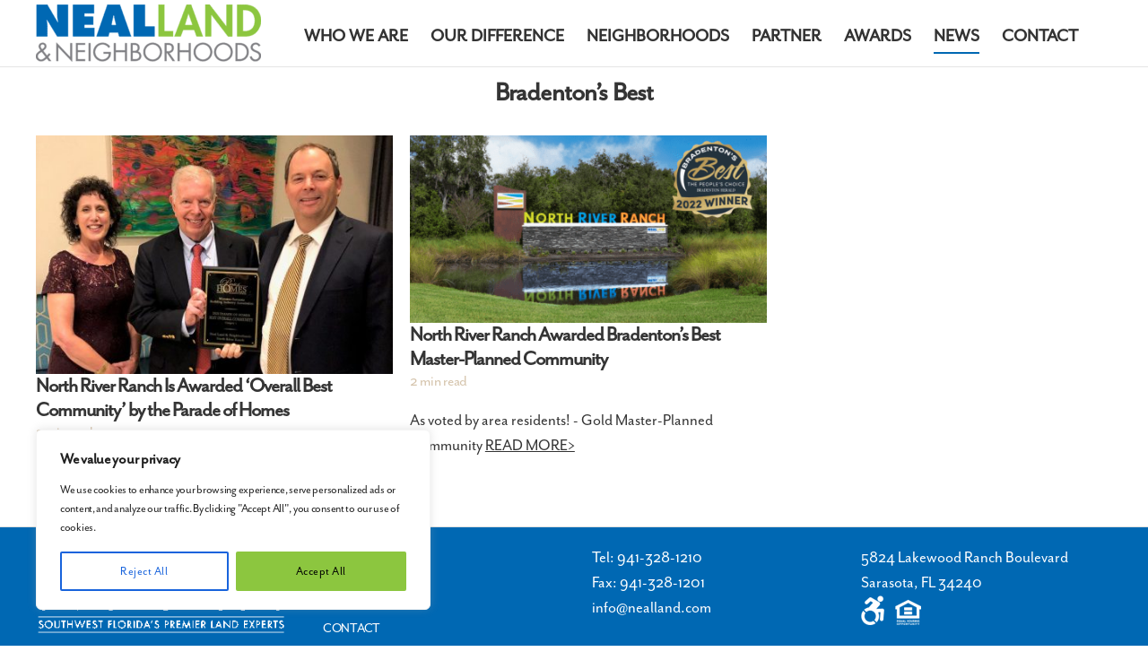

--- FILE ---
content_type: text/html; charset=UTF-8
request_url: https://nealland.com/tag/bradentons-best/
body_size: 47939
content:
<!DOCTYPE html><html class="no-js" lang="en-US"><head><meta charset="UTF-8"><meta name="viewport" content="width=device-width, initial-scale=1.0" ><link rel="profile" href="https://gmpg.org/xfn/11"><meta name='robots' content='index, follow, max-image-preview:large, max-snippet:-1, max-video-preview:-1' /><title>Bradenton&#039;s Best Archives - Neal Land &amp; Neighborhoods</title><link rel="canonical" href="https://nealland.com/tag/bradentons-best/" /><meta property="og:locale" content="en_US" /><meta property="og:type" content="article" /><meta property="og:title" content="Bradenton&#039;s Best Archives - Neal Land &amp; Neighborhoods" /><meta property="og:url" content="https://nealland.com/tag/bradentons-best/" /><meta property="og:site_name" content="Neal Land &amp; Neighborhoods" /><meta name="twitter:card" content="summary_large_image" /><style media="all">.widget-logic-widget-widget-container{padding:15px}.widget-logic-widget-widget-content{margin-top:10px}
.wpcf7 .screen-reader-response{position:absolute;overflow:hidden;clip:rect(1px,1px,1px,1px);clip-path:inset(50%);height:1px;width:1px;margin:-1px;padding:0;border:0;word-wrap:normal !important}.wpcf7 .hidden-fields-container{display:none}.wpcf7 form .wpcf7-response-output{margin:2em .5em 1em;padding:.2em 1em;border:2px solid #00a0d2}.wpcf7 form.init .wpcf7-response-output,.wpcf7 form.resetting .wpcf7-response-output,.wpcf7 form.submitting .wpcf7-response-output{display:none}.wpcf7 form.sent .wpcf7-response-output{border-color:#46b450}.wpcf7 form.failed .wpcf7-response-output,.wpcf7 form.aborted .wpcf7-response-output{border-color:#dc3232}.wpcf7 form.spam .wpcf7-response-output{border-color:#f56e28}.wpcf7 form.invalid .wpcf7-response-output,.wpcf7 form.unaccepted .wpcf7-response-output,.wpcf7 form.payment-required .wpcf7-response-output{border-color:#ffb900}.wpcf7-form-control-wrap{position:relative}.wpcf7-not-valid-tip{color:#dc3232;font-size:1em;font-weight:400;display:block}.use-floating-validation-tip .wpcf7-not-valid-tip{position:relative;top:-2ex;left:1em;z-index:100;border:1px solid #dc3232;background:#fff;padding:.2em .8em;width:24em}.wpcf7-list-item{display:inline-block;margin:0 0 0 1em}.wpcf7-list-item-label:before,.wpcf7-list-item-label:after{content:" "}.wpcf7-spinner{visibility:hidden;display:inline-block;background-color:#23282d;opacity:.75;width:24px;height:24px;border:none;border-radius:100%;padding:0;margin:0 24px;position:relative}form.submitting .wpcf7-spinner{visibility:visible}.wpcf7-spinner:before{content:'';position:absolute;background-color:#fbfbfc;top:4px;left:4px;width:6px;height:6px;border:none;border-radius:100%;transform-origin:8px 8px;animation-name:spin;animation-duration:1s;animation-timing-function:linear;animation-iteration-count:infinite}@media (prefers-reduced-motion:reduce){.wpcf7-spinner:before{animation-name:blink;animation-duration:2s}}@keyframes spin{from{transform:rotate(0deg)}to{transform:rotate(360deg)}}@keyframes blink{from{opacity:0}50%{opacity:1}to{opacity:0}}.wpcf7 [inert]{opacity:.5}.wpcf7 input[type=file]{cursor:pointer}.wpcf7 input[type=file]:disabled{cursor:default}.wpcf7 .wpcf7-submit:disabled{cursor:not-allowed}.wpcf7 input[type=url],.wpcf7 input[type=email],.wpcf7 input[type=tel]{direction:ltr}.wpcf7-reflection>output{display:list-item;list-style:none}.wpcf7-reflection>output[hidden]{display:none}
.wpcf7ev-container{margin:15px 0;padding:15px;border:1px solid #ddd;border-radius:4px;background-color:#f9f9f9;position:relative}.wpcf7ev-container.wpcf7ev-verified{border-color:#4caf50;background-color:#f1f8e9}.wpcf7ev-send-code{background-color:#0073aa;color:#fff;border:none;padding:8px 16px;border-radius:4px;cursor:pointer;font-size:14px;transition:background-color .3s ease}.wpcf7ev-send-code:hover:not(:disabled){background-color:#005a87}.wpcf7ev-send-code:disabled{background-color:#ccc;cursor:not-allowed}.wpcf7ev-verification{margin-top:15px;padding-top:15px;border-top:1px solid #ddd;display:flex;align-items:center;gap:10px;flex-wrap:wrap}.wpcf7ev-code-input{padding:8px 12px;border:1px solid #ccc;border-radius:4px;font-size:16px;font-family:monospace;letter-spacing:2px;text-align:center;width:120px;background-color:#fff}.wpcf7ev-code-input:focus{border-color:#0073aa;outline:none;box-shadow:0 0 0 2px rgba(0,115,170,.2)}.wpcf7ev-code-input:readonly{background-color:#f5f5f5;color:#666}.wpcf7ev-verify-code{background-color:#4caf50;color:#fff;border:none;padding:8px 16px;border-radius:4px;cursor:pointer;font-size:14px;transition:background-color .3s ease}.wpcf7ev-verify-code:hover:not(:disabled){background-color:#45a049}.wpcf7ev-verify-code:disabled{background-color:#ccc;cursor:not-allowed}.wpcf7ev-message{margin-top:10px;padding:8px 12px;border-radius:4px;font-size:14px;display:none}.wpcf7ev-message.wpcf7ev-success{background-color:#d4edda;color:#155724;border:1px solid #c3e6cb;display:block}.wpcf7ev-message.wpcf7ev-error{background-color:#f8d7da;color:#721c24;border:1px solid #f5c6cb;display:block}.wpcf7-form input[type=submit].wpcf7ev-disabled{background-color:#ccc !important;color:#666 !important;cursor:not-allowed !important;opacity:.6}.wpcf7-form input[type=submit].wpcf7ev-disabled:hover{background-color:#ccc !important}.wpcf7ev-verified .wpcf7ev-send-code,.wpcf7ev-verified .wpcf7ev-verify-code{background-color:#4caf50;position:relative}.wpcf7ev-verified .wpcf7ev-send-code:after,.wpcf7ev-verified .wpcf7ev-verify-code:after{content:"✓";margin-left:5px}.wpcf7ev-send-code:disabled:after{content:"";width:12px;height:12px;margin-left:8px;border:2px solid #fff;border-top:2px solid transparent;border-radius:50%;display:inline-block;animation:wpcf7ev-spin 1s linear infinite}@keyframes wpcf7ev-spin{0%{transform:rotate(0deg)}100%{transform:rotate(360deg)}}@media (max-width:768px){.wpcf7ev-verification{flex-direction:column;align-items:stretch;gap:10px}.wpcf7ev-code-input{width:100%;max-width:200px;margin:0 auto}.wpcf7ev-send-code,.wpcf7ev-verify-code{width:100%;padding:12px}}.wpcf7ev-verification{animation:wpcf7ev-slideDown .3s ease-out}@keyframes wpcf7ev-slideDown{from{opacity:0;transform:translateY(-10px)}to{opacity:1;transform:translateY(0)}}.wpcf7ev-container:before{content:"📧";position:absolute;top:-8px;left:15px;background-color:#f9f9f9;padding:0 5px;font-size:16px}.wpcf7ev-container.wpcf7ev-verified:before{content:"✅";background-color:#f1f8e9}.wpcf7ev-container.wpcf7ev-verified .wpcf7ev-send-code{display:none !important}.wpcf7ev-container.wpcf7ev-verified .wpcf7ev-verification{display:none !important}.wpcf7ev-container:focus-within{box-shadow:0 0 0 2px rgba(0,115,170,.2)}.wpcf7ev-send-code:focus,.wpcf7ev-verify-code:focus{outline:2px solid #0073aa;outline-offset:2px}@media (prefers-contrast:high){.wpcf7ev-container{border-width:2px}.wpcf7ev-send-code,.wpcf7ev-verify-code{border:2px solid transparent}.wpcf7ev-send-code:focus,.wpcf7ev-verify-code:focus{border-color:#0073aa}}@media print{.wpcf7ev-container{border:1px solid #000;background:0 0}.wpcf7ev-send-code,.wpcf7ev-verify-code{border:1px solid #000;background:0 0;color:#000}}
.submitting .wpcf7-submit{cursor:not-allowed !important;pointer-events:none !important}
html,body{border:none;margin:0;padding:0}h1,h2,h3,h4,h5,h6,p,blockquote,address,big,cite,code,em,font,img,small,strike,sub,sup,li,ol,ul,fieldset,form,label,legend,button,table,caption,tr,th,td{border:none;font-size:inherit;line-height:inherit;margin:0;padding:0;text-align:inherit}blockquote:before,blockquote:after{content:""}html{font-size:62.5%;scroll-behavior:smooth}@media (prefers-reduced-motion:reduce){html{scroll-behavior:auto}}body{background:#f5efe0;box-sizing:border-box;color:#000;font-family:-apple-system,BlinkMacSystemFont,"Helvetica Neue",Helvetica,sans-serif;font-size:1.8rem;letter-spacing:-.015em;text-align:left}@supports (font-variation-settings:normal){body{font-family:"Inter var",-apple-system,BlinkMacSystemFont,"Helvetica Neue",Helvetica,sans-serif}}*,*:before,*:after{box-sizing:inherit;-webkit-font-smoothing:antialiased;word-break:break-word;word-wrap:break-word}#site-content{overflow:hidden}.group:after,.entry-content:after{clear:both;content:"";display:block}a,path{transition:all .15s linear}.screen-reader-text{border:0;clip-path:inset(50%);height:1px;margin:-1px;overflow:hidden;padding:0;position:absolute !important;width:1px;word-wrap:normal !important;word-break:normal}.screen-reader-text:focus{background-color:#f1f1f1;border-radius:3px;box-shadow:0 0 2px 2px rgba(0,0,0,.6);clip-path:none;color:#21759b;display:block;font-size:.875rem;font-weight:700;height:auto;right:5px;line-height:normal;padding:15px 23px 14px;text-decoration:none;top:5px;width:auto;z-index:100000}.skip-link{left:-9999rem;top:2.5rem;z-index:999999999;text-decoration:underline}.skip-link:focus{display:block;left:6px;top:7px;font-size:14px;font-weight:600;text-decoration:none;line-height:normal;padding:15px 23px 14px;z-index:100000;right:auto}@font-face{font-family:NonBreakingSpaceOverride;src:url([data-uri]) format("woff2"),url([data-uri]) format("woff")}@font-face{font-family:"Inter var";font-weight:100 900;font-style:normal;font-display:swap;src:url(//nealland.com/wp-content/themes/twentytwenty/./assets/fonts/inter/Inter-upright-var.woff2) format("woff2")}@font-face{font-family:"Inter var";font-weight:100 900;font-style:italic;font-display:swap;src:url(//nealland.com/wp-content/themes/twentytwenty/./assets/fonts/inter/Inter-italic-var.woff2) format("woff2")}@media (prefers-reduced-motion:reduce){*{animation-duration:0s !important;transition-duration:0s !important}}main{display:block}h1,h2,h3,h4,h5,h6,.faux-heading{font-feature-settings:"lnum";font-variant-numeric:lining-nums;font-weight:700;letter-spacing:-.0415625em;line-height:1.25;margin:3.5rem 0 2rem}h1,.heading-size-1{font-size:3.6rem;font-weight:800;line-height:1.138888889}h2,.heading-size-2{font-size:3.2rem}h3,.heading-size-3{font-size:2.8rem}h4,.heading-size-4{font-size:2.4rem}h5,.heading-size-5{font-size:2.1rem}h6,.heading-size-6{font-size:1.6rem;letter-spacing:.03125em;text-transform:uppercase}p{line-height:1.5;margin:0 0 1em}em,i,q,dfn{font-style:italic}em em,em i,i em,i i,cite em,cite i{font-weight:bolder}big{font-size:1.2em}small{font-size:.75em}b,strong{font-weight:700}ins{text-decoration:underline}sub,sup{font-size:75%;line-height:0;position:relative;vertical-align:baseline}sup{top:-.5em}sub{bottom:-.25em}abbr,acronym{cursor:help}address{line-height:1.5;margin:0 0 2rem}hr{border-style:solid;border-width:.1rem 0 0;border-color:#dcd7ca;margin:4rem 0}.entry-content hr,hr.styled-separator{background:linear-gradient(to left,currentColor calc(50% - 16px), transparent calc(50% - 16px), transparent calc(50% + 16px), currentColor calc(50% + 16px));background-color:transparent !important;border:none;height:.1rem;overflow:visible;position:relative}.entry-content hr:not(.has-background),hr.styled-separator{color:#6d6d6d}.entry-content hr:before,.entry-content hr:after,hr.styled-separator:before,hr.styled-separator:after{background:currentColor;content:"";display:block;height:1.6rem;position:absolute;top:calc(50% - 0.8rem);transform:rotate(22.5deg);width:.1rem}.entry-content hr:before,hr.styled-separator:before{left:calc(50% - 0.5rem)}.entry-content hr:after,hr.styled-separator:after{right:calc(50% - 0.5rem)}a{color:#cd2653;text-decoration:underline}a:hover,a:focus{text-decoration:none}ul,ol{margin:0 0 3rem 3rem}ul{list-style:disc}ul ul{list-style:circle}ul ul ul{list-style:square}ol{list-style:decimal}ol ol{list-style:lower-alpha}ol ol ol{list-style:lower-roman}li{line-height:1.5;margin:.5rem 0 0 2rem}li>ul,li>ol{margin:1rem 0 0 2rem}.reset-list-style,.reset-list-style ul,.reset-list-style ol{list-style:none;margin:0}.reset-list-style li{margin:0}dt,dd{line-height:1.5}dt{font-weight:700}dt+dd{margin-top:.5rem}dd+dt{margin-top:1.5rem}blockquote{border-color:#cd2653;border-style:solid;border-width:0 0 0 .2rem;color:inherit;font-size:1em;margin:4rem 0;padding:.5rem 0 .5rem 2rem}cite{color:#6d6d6d;font-size:1.4rem;font-style:normal;font-weight:600;line-height:1.25}blockquote cite{display:block;margin:2rem 0 0}blockquote p:last-child{margin:0}code,kbd,pre,samp{font-family:monospace;font-size:.9em;padding:.4rem .6rem}code,kbd,samp{background:rgba(0,0,0,.075);border-radius:.2rem}pre{border:.1rem solid #dcd7ca;line-height:1.5;margin:4rem 0;overflow:auto;padding:3rem 2rem;text-align:left}pre code{background:0 0;font-size:1em;padding:0}.entry-content>code{display:block}figure{display:block;margin:0}iframe{display:block;max-width:100%}video{display:block}svg,img,embed,object{display:block;height:auto;max-width:100%}figcaption,.wp-caption-text{color:#6d6d6d;display:block;font-size:1.5rem;font-weight:500;line-height:1.2;margin-top:1.5rem}figcaption a,.wp-caption-text a{color:inherit}blockquote.instagram-media,iframe.instagram-media{margin:auto !important}.gallery{display:flex;flex-wrap:wrap;margin:3em 0 3em -.8em;width:calc(100% + 1.6em)}.gallery-item{margin:.8em 0;padding:0 .8em;width:100%}.gallery-caption{display:block;margin-top:.8em}fieldset{border:.2rem solid #dcd7ca;padding:2rem}legend{font-size:.85em;font-weight:700;padding:0 1rem}label{display:block;font-size:1.6rem;font-weight:400;margin:0 0 .5rem}label.inline,input[type=checkbox]+label{display:inline;font-weight:400;margin-left:.5rem}input[type=checkbox]{-webkit-appearance:none;-moz-appearance:none;position:relative;top:2px;display:inline-block;margin:0;width:1.5rem;min-width:1.5rem;height:1.5rem;background:#fff;border-radius:0;border-style:solid;border-width:.1rem;border-color:#dcd7ca;box-shadow:none;cursor:pointer}input[type=checkbox]:checked:before{content:url("data:image/svg+xml;utf8,%3Csvg%20xmlns%3D%27http%3A%2F%2Fwww.w3.org%2F2000%2Fsvg%27%20viewBox%3D%270%200%2020%2020%27%3E%3Cpath%20d%3D%27M14.83%204.89l1.34.94-5.81%208.38H9.02L5.78%209.67l1.34-1.25%202.57%202.4z%27%20fill%3D%27%23000000%27%2F%3E%3C%2Fsvg%3E");position:absolute;display:inline-block;margin:-.1875rem 0 0 -.25rem;height:1.75rem;width:1.75rem}input,textarea,button,.button,.faux-button,.wp-block-button__link,.wp-block-file__button{font-family:-apple-system,BlinkMacSystemFont,"Helvetica Neue",Helvetica,sans-serif;line-height:1}@supports (font-variation-settings:normal){input,textarea,button,.button,.faux-button,.faux-button.more-link,.wp-block-button__link,.wp-block-file__button{font-family:"Inter var",-apple-system,BlinkMacSystemFont,"Helvetica Neue",Helvetica,sans-serif}}input,textarea{border-color:#dcd7ca;color:#000}code,input[type=url],input[type=email],input[type=tel]{direction:ltr}input[type=text],input[type=password],input[type=email],input[type=url],input[type=date],input[type=month],input[type=time],input[type=datetime],input[type=datetime-local],input[type=week],input[type=number],input[type=search],input[type=tel],input[type=color],textarea{-webkit-appearance:none;-moz-appearance:none;background:#fff;border-radius:0;border-style:solid;border-width:.1rem;box-shadow:none;display:block;font-size:1.6rem;letter-spacing:-.015em;margin:0;max-width:100%;padding:1.5rem 1.8rem;width:100%}input[type=number]{padding-right:.5rem}select{font-size:1em}textarea{height:12rem;line-height:1.5;width:100%}input::-webkit-input-placeholder{line-height:normal}input:-ms-input-placeholder{line-height:normal}input::-moz-placeholder{line-height:revert}input[type=search]::-webkit-search-decoration,input[type=search]::-webkit-search-cancel-button,input[type=search]::-webkit-search-results-button,input[type=search]::-webkit-search-results-decoration{display:none}button,.button,.faux-button,.wp-block-button__link,.wp-block-file .wp-block-file__button,input[type=button],input[type=reset],input[type=submit]{-webkit-appearance:none;-moz-appearance:none;background:#cd2653;border:none;border-radius:0;color:#fff;cursor:pointer;display:inline-block;font-size:1.5rem;font-weight:600;letter-spacing:.0333em;line-height:1.25;margin:0;opacity:1;padding:1.1em 1.44em;text-align:center;text-decoration:none;text-transform:uppercase;transition:opacity .15s linear}button:focus,button:hover,.button:focus,.button:hover,.faux-button:focus,.faux-button:hover,.wp-block-button .wp-block-button__link:focus,.wp-block-button .wp-block-button__link:hover,.wp-block-file .wp-block-file__button:focus,.wp-block-file .wp-block-file__button:hover,input[type=button]:focus,input[type=button]:hover,input[type=reset]:focus,input[type=reset]:hover,input[type=submit]:focus,input[type=submit]:hover{text-decoration:underline}input[type=text]:focus,input[type=email]:focus,input[type=url]:focus,input[type=password]:focus,input[type=number]:focus,input[type=tel]:focus,input[type=range]:focus,input[type=date]:focus,input[type=month]:focus,input[type=week]:focus,input[type=time]:focus,input[type=datetime]:focus,input[type=datetime-local]:focus,input[type=color]:focus,textarea:focus{border-color:currentColor}input[type=search]:focus{outline:thin dotted;outline-offset:-4px}table{border:.1rem solid #dcd7ca;border-collapse:collapse;border-spacing:0;empty-cells:show;font-size:1.6rem;margin:4rem 0;max-width:100%;overflow:hidden;width:100%}.alignleft>table{margin:0}.alignright>table{margin:0}th,td{border:.1rem solid #dcd7ca;line-height:1.4;margin:0;overflow:visible;padding:.5em}caption{background:#dcd7ca;font-weight:600;padding:.5em;text-align:center}thead{vertical-align:bottom;white-space:nowrap}th{font-weight:700}.no-margin{margin:0}.no-padding{padding:0}.screen-height{min-height:100vh}.admin-bar .screen-height{min-height:calc(100vh - 32px)}@media (max-width:782px){.admin-bar .screen-height{min-height:calc(100vh - 46px)}}.screen-width{position:relative;left:calc(50% - 50vw);width:100vw}section{padding:5rem 0;width:100%}.section-inner{margin-left:auto;margin-right:auto;max-width:120rem;width:calc(100% - 4rem)}.section-inner.max-percentage{width:100%}.section-inner.thin{max-width:58rem}.section-inner.small{max-width:80rem}.section-inner.medium{max-width:100rem}.section-inner.no-margin{margin:0}.toggle{-moz-appearance:none;-webkit-appearance:none;color:inherit;cursor:pointer;font-family:inherit;position:relative;-webkit-touch-callout:none;-webkit-user-select:none;-khtml-user-select:none;-moz-user-select:none;-ms-user-select:none;text-align:inherit;user-select:none}button.toggle{background:0 0;border:none;box-shadow:none;border-radius:0;font-size:inherit;font-weight:400;letter-spacing:inherit;padding:0;text-transform:none}.js .show-js{display:block !important}.js .hide-js{display:none !important}.no-js .show-no-js{display:block !important}.no-js .hide-no-js{display:none !important}.font-size-xl{font-size:1.25em}.font-size-xs{font-size:.8em}.no-select{-webkit-touch-callout:none;-webkit-user-select:none;-moz-user-select:none;-ms-user-select:none;user-select:none}.color-accent,.color-accent-hover:focus,.color-accent-hover:hover{color:#cd2653}.bg-accent,.bg-accent-hover:focus,.bg-accent-hover:hover{background-color:#cd2653}.border-color-accent,.border-color-accent-hover:focus,.border-color-accent-hover:hover{border-color:#cd2653}.fill-children-accent,.fill-children-accent *{fill:#cd2653}.fill-children-current-color,.fill-children-current-color *{fill:currentColor}.opacity-0{opacity:0}.opacity-5{opacity:.05}.opacity-10{opacity:.1}.opacity-15{opacity:.15}.opacity-20{opacity:.2}.opacity-25{opacity:.25}.opacity-30{opacity:.3}.opacity-35{opacity:.35}.opacity-40{opacity:.4}.opacity-45{opacity:.45}.opacity-50{opacity:.5}.opacity-55{opacity:.55}.opacity-60{opacity:.6}.opacity-65{opacity:.65}.opacity-70{opacity:.7}.opacity-75{opacity:.75}.opacity-80{opacity:.8}.opacity-85{opacity:.85}.opacity-90{opacity:.9}.blend-mode-exclusion{mix-blend-mode:exclusion}.blend-mode-hue{mix-blend-mode:hue}.blend-mode-saturation{mix-blend-mode:saturation}.blend-mode-color{mix-blend-mode:color}.blend-mode-luminosity{mix-blend-mode:luminosity}.bg-image{background-position:center;background-repeat:no-repeat;background-size:cover}.bg-attachment-fixed{background-attachment:fixed}@supports (-webkit-overflow-scrolling:touch){.bg-attachment-fixed{background-attachment:scroll}}@media (prefers-reduced-motion:reduce){.bg-attachment-fixed{background-attachment:scroll}}.wp-block-image.is-resized{margin-left:auto;margin-right:auto}.aligncenter figcaption{text-align:center}.search-form{align-items:stretch;display:flex;flex-wrap:nowrap;margin:0 0 -.8rem -.8rem}.search-form .search-field,.search-form .search-submit{margin:0 0 .8rem .8rem}.search-form label{align-items:stretch;display:flex;font-size:inherit;margin:0;width:100%}.search-form .search-field{width:100%}.search-form .search-submit{flex-shrink:0}.search-form .search-submit:focus,.search-form .search-submit:hover{text-decoration:none}ul.social-icons{display:flex;flex-wrap:wrap;margin:-.9rem 0 0 -.9rem;width:calc(100% + 0.9rem)}ul.social-icons li{margin:.9rem 0 0 .9rem}.social-icons a{align-items:center;background:#cd2653;border-radius:50%;color:#fff;display:flex;height:4.4rem;justify-content:center;padding:0;text-decoration:none;transition:transform .15s ease-in-out;width:4.4rem}.social-icons a:focus,.social-icons a:hover{transform:scale(1.1);text-decoration:none}.cover-modal{display:none;-ms-overflow-style:none;overflow:-moz-scrollbars-none}.cover-modal::-webkit-scrollbar{display:none !important}.cover-modal.show-modal{display:block;cursor:pointer}.cover-modal.show-modal>*{cursor:default}#site-header{background:#fff;position:relative}.header-inner{max-width:168rem;padding:3.15rem 0;z-index:100}.header-titles-wrapper{align-items:center;display:flex;justify-content:center;padding:0 4rem;text-align:center}body:not(.enable-search-modal) .header-titles-wrapper{justify-content:flex-start;padding-left:0;text-align:left}.site-title,.site-logo,.site-description{margin:0}.site-title{font-size:2.1rem;font-weight:600;line-height:1}.site-title a{color:inherit;display:block;text-decoration:none}.site-title a:hover,.site-title a:focus{text-decoration:underline}.site-description{margin-top:1rem;color:#6d6d6d;font-size:1.8rem;font-weight:500;display:none;letter-spacing:-.0311em;transition:all .15s linear}.site-logo a,.site-logo img{display:block}.header-titles .site-logo .site-logo{margin:0}.site-logo img{max-height:6rem;margin:0 auto;width:auto}body:not(.enable-search-modal) .site-logo img{margin:0}.overlay-header #site-header{background:0 0;margin:0;position:absolute;left:0;right:0;top:0;z-index:2}.overlay-header .header-inner{color:#fff}.overlay-header .site-description,.overlay-header .toggle{color:inherit}.overlay-header .header-inner .toggle-wrapper:before{background-color:currentColor;opacity:.25}.admin-bar.overlay-header #site-header{top:32px}@media (max-width:782px){.admin-bar.overlay-header #site-header{top:46px}}.header-navigation-wrapper{display:none}.header-toggles{display:none}.header-inner .toggle{align-items:center;display:flex;overflow:visible;padding:0 2rem}.header-inner .toggle svg{display:block;position:relative;z-index:1}.header-inner .toggle path{fill:currentColor}.toggle-inner{display:flex;justify-content:center;height:2.3rem;position:relative}.toggle-icon{display:block;overflow:hidden}.toggle-inner .toggle-text{color:#6d6d6d;font-size:1rem;font-weight:600;position:absolute;top:calc(100% + 0.5rem);width:auto;white-space:nowrap;word-break:break-all}.overlay-header .toggle-text{color:inherit}.header-inner .toggle:focus .toggle-text,.header-inner .toggle:hover .toggle-text{text-decoration:underline}.search-toggle{position:absolute;bottom:0;left:0;top:0}.search-toggle .toggle-icon,.search-toggle svg{height:2.5rem;max-width:2.3rem;width:2.3rem}.nav-toggle{position:absolute;bottom:0;right:0;top:0;width:6.6rem}.nav-toggle .toggle-icon,.nav-toggle svg{height:.8rem;width:2.6rem}.nav-toggle .toggle-inner{padding-top:.8rem}.primary-menu-wrapper{display:none}ul.primary-menu{display:flex;font-size:1.8rem;font-weight:500;letter-spacing:-.0277em;flex-wrap:wrap;justify-content:flex-end;margin:-.8rem 0 0 -1.6rem}.primary-menu .icon{display:block;height:.7rem;position:absolute;pointer-events:none;transform:rotate(-45deg);width:1.3rem}.primary-menu .icon:before,.primary-menu .icon:after{content:"";display:block;background-color:currentColor;position:absolute;bottom:calc(50% - 0.1rem);left:0}.primary-menu .icon:before{height:.9rem;width:.2rem}.primary-menu .icon:after{height:.2rem;width:.9rem}.primary-menu li{font-size:inherit;line-height:1.25;position:relative}.primary-menu>li{margin:.8rem 0 0 1.6rem}.primary-menu>li.menu-item-has-children>a{padding-right:2rem}.primary-menu>li>.icon{right:-.5rem;top:calc(50% - 0.4rem)}.primary-menu a{color:inherit;display:block;line-height:1.2;text-decoration:none;word-break:normal;word-wrap:normal}.primary-menu a:hover,.primary-menu a:focus,.primary-menu .current_page_ancestor{text-decoration:underline}.primary-menu li.current-menu-item>a,.primary-menu li.current-menu-item>.link-icon-wrapper>a{text-decoration:underline}.primary-menu li.current-menu-item>a:hover,.primary-menu li.current-menu-item>.link-icon-wrapper>a:hover,.primary-menu li.current-menu-item>a:focus,.primary-menu li.current-menu-item>.link-icon-wrapper>a:focus{text-decoration:none}.primary-menu ul{background:#000;border-radius:.4rem;color:#fff;font-size:1.7rem;opacity:0;padding:1rem 0;position:absolute;right:9999rem;top:calc(100% + 2rem);transition:opacity .15s linear,transform .15s linear,right 0s .15s;transform:translateY(.6rem);width:20rem;z-index:1}.primary-menu .closed ul{display:none}.primary-menu li.menu-item-has-children:hover>ul,.primary-menu li.menu-item-has-children:focus>ul,.primary-menu li.menu-item-has-children.focus>ul{right:0;opacity:1;transform:translateY(0);transition:opacity .15s linear,transform .15s linear}.primary-menu ul:before,.primary-menu ul:after{content:"";display:block;position:absolute;bottom:100%}.primary-menu ul:before{height:2rem;left:0;right:0}.primary-menu ul:after{border:.8rem solid transparent;border-bottom-color:#000;right:1.8rem}.primary-menu ul a{background:0 0;border:none;color:inherit;display:block;padding:1rem 2rem;transition:background-color .15s linear;width:100%}.primary-menu ul li.menu-item-has-children>a{padding-right:4.5rem}.primary-menu ul li.menu-item-has-children .icon{position:absolute;right:1.5rem;top:calc(50% - 0.5rem)}.primary-menu ul ul{top:-1rem}.primary-menu ul li.menu-item-has-children:hover>ul,.primary-menu ul li.menu-item-has-children:focus>ul,.primary-menu ul li.menu-item-has-children.focus>ul{right:calc(100% + 2rem)}.primary-menu ul ul:before{bottom:0;height:auto;left:auto;right:-2rem;top:0;width:2rem}.primary-menu ul ul:after{border-bottom-color:transparent;border-left-color:#000;bottom:auto;right:-1.6rem;top:2rem}.rtl .primary-menu ul ul:after{transform:rotate(180deg)}@media (any-pointer:coarse){.primary-menu>li.menu-item-has-children>a{padding-right:0;margin-right:2rem}.primary-menu ul li.menu-item-has-children>a{margin-right:4.5rem;padding-right:0;width:unset}}body.touch-enabled .primary-menu>li.menu-item-has-children>a{padding-right:0;margin-right:2rem}body.touch-enabled .primary-menu ul li.menu-item-has-children>a{margin-right:4.5rem;padding-right:0;width:unset}.menu-modal{background:#fff;display:none;opacity:0;overflow-y:auto;overflow-x:hidden;position:fixed;bottom:0;left:-99999rem;right:99999rem;top:0;transition:opacity .25s ease-in,left 0s .25s,right 0s .25s;z-index:99}.admin-bar .menu-modal{top:32px}@media (max-width:782px){.admin-bar .menu-modal{top:46px}}.menu-modal.show-modal{display:flex}.menu-modal.active{left:0;opacity:1;right:0;transition:opacity .25s ease-out}.menu-modal-inner{background:#fff;display:flex;justify-content:stretch;overflow:auto;-ms-overflow-style:auto;width:100%}.menu-wrapper{display:flex;flex-direction:column;justify-content:space-between;position:relative}button.close-nav-toggle{align-items:center;display:flex;font-size:1.6rem;font-weight:500;justify-content:flex-end;padding:3.1rem 0;width:100%}button.close-nav-toggle svg{height:1.6rem;width:1.6rem}button.close-nav-toggle .toggle-text{margin-right:1.6rem}.menu-modal .menu-top{flex-shrink:0}.modal-menu{position:relative;left:calc(50% - 50vw);width:100vw}.modal-menu li{border-color:#dedfdf;border-style:solid;border-width:.1rem 0 0;display:flex;flex-wrap:wrap;line-height:1;justify-content:flex-start;margin:0}.modal-menu>li>a,.modal-menu>li>.ancestor-wrapper>a{font-size:2rem;font-weight:700;letter-spacing:-.0375em}.modal-menu>li:last-child{border-bottom-width:.1rem}.modal-menu .ancestor-wrapper{display:flex;justify-content:space-between;width:100%}.modal-menu a{display:block;padding:2rem 2.5rem;text-decoration:none;width:100%}.modal-menu a:focus,.modal-menu a:hover,.modal-menu li.current-menu-item>.ancestor-wrapper>a,.modal-menu li.current_page_ancestor>.ancestor-wrapper>a{text-decoration:underline}button.sub-menu-toggle{border-left:.1rem solid #dedfdf;flex-shrink:0;margin:1rem 0;padding:0 2.5rem}button.sub-menu-toggle svg{height:.9rem;transition:transform .15s linear;width:1.5rem}button.sub-menu-toggle.active svg{transform:rotate(180deg)}.modal-menu ul{display:none;margin:0;width:100%}.modal-menu ul li{border-left-width:1rem}.modal-menu ul li a{color:inherit;font-weight:500}.menu-wrapper .menu-item{position:relative}.menu-wrapper .active{display:block}.menu-wrapper.is-toggling{pointer-events:none}.menu-wrapper.is-toggling .menu-item{position:absolute;top:0;left:0;margin:0;width:100%}.menu-wrapper.is-toggling .menu-bottom .social-menu .menu-item{width:auto}.menu-wrapper.is-animating .menu-item,.menu-wrapper.is-animating .toggling-target{transition-duration:.25s}.menu-wrapper.is-animating .menu-item{transition-property:transform}.menu-wrapper.is-toggling .toggling-target{display:block;position:absolute;top:0;left:0;opacity:1}.menu-wrapper.is-toggling .toggling-target.active{opacity:0}.menu-wrapper.is-animating.is-toggling .toggling-target{display:block;transition-property:opacity;opacity:0}.menu-wrapper.is-animating.is-toggling .toggling-target.active{opacity:1}.menu-wrapper.is-toggling .modal-menu>li:last-child li{border-top-color:transparent;border-bottom-width:.1rem}@media (prefers-reduced-motion:reduce){.menu-wrapper.is-animating .menu-item,.menu-wrapper.is-animating .toggling-target{transition-duration:1ms !important}}.expanded-menu{display:none}.mobile-menu{display:block}.menu-bottom{flex-shrink:0;padding:4rem 0}.menu-bottom nav{width:100%}.menu-copyright{display:none;font-size:1.6rem;font-weight:500;margin:0}.menu-copyright a:focus,.menu-copyright a:hover{text-decoration:underline}.menu-bottom .social-menu{justify-content:center}.search-modal{background:rgba(0,0,0,.2);display:none;opacity:0;position:fixed;bottom:0;left:-9999rem;top:0;transition:opacity .2s linear,left 0s .2s linear;width:100%;z-index:999}.admin-bar .search-modal.active{top:32px}@media (max-width:782px){.admin-bar .search-modal.active{top:46px}}.search-modal-inner{background:#fff;transform:translateY(-100%);transition:transform .15s linear,box-shadow .15s linear}.search-modal-inner .section-inner{display:flex;justify-content:space-between;max-width:168rem}.search-modal.active{left:0;opacity:1;transition:opacity .2s linear}.search-modal.active .search-modal-inner{box-shadow:0 0 2rem 0 rgba(0,0,0,.08);transform:translateY(0);transition:transform .25s ease-in-out,box-shadow .1s .25s linear}button.search-untoggle{align-items:center;display:flex;flex-shrink:0;justify-content:center;margin-right:-2.5rem;padding:0 2.5rem}.search-modal button.search-untoggle{color:inherit}.search-modal.active .search-untoggle{animation:popIn both .3s .2s}.search-untoggle svg{height:1.5rem;transition:transform .15s ease-in-out;width:1.5rem}.search-untoggle:focus svg,.search-untoggle:hover svg{transform:scale(1.15)}.search-modal form{margin:0;position:relative;width:100%}.search-modal .search-field{background:0 0;border:none;border-radius:0;color:inherit;font-size:2rem;letter-spacing:-.0277em;height:8.4rem;margin:0 0 0 -2rem;max-width:calc(100% + 2rem);padding:0 0 0 2rem;width:calc(100% + 2rem)}.search-modal .search-field::-webkit-input-placeholder{color:inherit}.search-modal .search-field:-ms-input-placeholder{color:inherit}.search-modal .search-field::-moz-placeholder{color:inherit;line-height:4}.search-modal .search-submit{position:absolute;right:-9999rem;top:50%;transform:translateY(-50%)}.search-modal .search-submit:focus{right:0}.cover-header{display:flex;overflow:hidden}.cover-header-inner-wrapper{display:flex;position:relative;flex-direction:column;justify-content:flex-end;width:100%}.cover-header-inner{padding:10rem 0 5rem;width:100%}.cover-color-overlay,.cover-color-overlay:before{position:absolute;bottom:0;left:0;right:0;top:0}.cover-color-overlay:before{background:currentColor;content:"";display:block}.cover-header .entry-header{position:relative;width:100%;z-index:1}.cover-header .entry-header *{color:#fff}body.template-cover .entry-header{background:0 0;padding:0}.cover-header h1,.cover-header h2,.cover-header h3,.cover-header h4,.cover-header h5,.cover-header h6,.cover-header .faux-heading{color:inherit}.cover-header .entry-header a{color:inherit}.to-the-content-wrapper{position:absolute;left:0;right:0;top:calc(100% + 0.5rem)}.to-the-content{align-items:center;display:flex;justify-content:center;height:4rem;text-decoration:none}.to-the-content svg{height:2rem;transition:transform .15s linear;transform:translateY(0);width:1.767rem}.to-the-content:focus svg,.to-the-content:hover svg{transform:translateY(20%)}body.template-full-width .entry-content>*:not(.alignwide):not(.alignfull):not(.alignleft):not(.alignright):not(.is-style-wide),body.template-full-width [class*=__inner-container]>*:not(.alignwide):not(.alignfull):not(.alignleft):not(.alignright):not(.is-style-wide){max-width:120rem}body.template-full-width .entry-content .alignleft,body.template-full-width .entry-content .alignright{position:static}body.template-full-width .entry-content .alignleft,body.template-full-width [class*=wp-block].alignwide [class*=__inner-container]>.alignleft,body.template-full-width [class*=wp-block].alignwide [class*=__inner-container]>p .alignleft,body.template-full-width [class*=wp-block].alignwide [class*=__inner-container]>.wp-block-image .alignleft{margin-left:0;position:static}body.template-full-width .entry-content>.alignleft,body.template-full-width [class*=wp-block].alignfull:not(.has-background) [class*=__inner-container]>.alignleft,body.template-full-width [class*=wp-block].alignfull:not(.has-background) [class*=__inner-container]>p .alignleft,body.template-full-width [class*=wp-block].alignfull:not(.has-background) [class*=__inner-container]>.wp-block-image .alignleft{margin-left:2rem;position:static}body.template-full-width .entry-content .alignright,body.template-full-width [class*=wp-block].alignwide [class*=__inner-container]>.alignright,body.template-full-width [class*=wp-block].alignwide [class*=__inner-container]>p .alignright,body.template-full-width [class*=wp-block].alignwide [class*=__inner-container]>.wp-block-image .alignright{margin-right:0;position:static}body.template-full-width .entry-content>.alignright,body.template-full-width [class*=wp-block].alignfull:not(.has-background) [class*=__inner-container]>.alignright,body.template-full-width [class*=wp-block].alignfull:not(.has-background) [class*=__inner-container]>p .alignright,body.template-full-width [class*=wp-block].alignfull:not(.has-background) [class*=__inner-container]>.wp-block-image .alignright{margin-right:2rem;position:static}.archive-header{background-color:#fff;padding:4rem 0}.reduced-spacing .archive-header{padding-bottom:2rem}.archive-title{font-size:2.4rem;font-weight:700;letter-spacing:-.026666667em;margin:0}.archive-subtitle p:last-child{margin-bottom:0}body:not(.singular) main>article:first-of-type{padding:4rem 0 0}.no-search-results-form{padding-top:5rem}.singular .entry-header{background-color:#fff;padding:4rem 0}.entry-categories{line-height:1.25;margin-bottom:2rem}.entry-categories-inner{justify-content:center;display:flex;flex-wrap:wrap;margin:-.5rem 0 0 -1rem}.entry-categories a{border-bottom:.15rem solid currentColor;font-size:1.4rem;font-weight:700;letter-spacing:.036666667em;margin:.5rem 0 0 1rem;text-decoration:none;text-transform:uppercase}.entry-categories a:focus,.entry-categories a:hover{border-bottom-color:transparent}h1.entry-title,h2.entry-title{margin:0}.entry-title a{color:inherit;text-decoration:none}.entry-title a:focus,.entry-title a:hover{text-decoration:underline}.intro-text{margin-top:2rem}.singular .intro-text{font-size:2rem;letter-spacing:-.0315em;line-height:1.4}.post-meta-single-top .post-meta{justify-content:center}.post-meta-wrapper{margin-top:2rem;margin-right:auto;margin-left:auto;max-width:58rem;width:100%}.post-meta{color:#6d6d6d;display:flex;flex-wrap:wrap;font-size:1.5rem;font-weight:500;list-style:none;margin:-1rem 0 0 -2rem}.post-meta li{flex-shrink:0;letter-spacing:-.016875em;margin:1rem 0 0 2rem;max-width:calc(100% - 2rem)}.post-meta a{color:inherit;text-decoration:none}.post-meta a:focus,.post-meta a:hover{text-decoration:underline}.post-meta .meta-wrapper{align-items:center;display:flex;flex-wrap:nowrap}.post-meta .meta-icon{flex-shrink:0;margin-right:1rem}.sticky .post-sticky{color:inherit}.post-meta .post-author .meta-icon svg{width:1.6rem;height:1.8rem}.post-meta .post-categories .meta-icon svg{width:1.8rem;height:1.7rem}.post-meta .post-comment-link .meta-icon svg{width:1.8rem;height:1.8rem}.post-meta .post-date .meta-icon svg{width:1.7rem;height:1.8rem}.post-meta .post-edit .meta-icon svg{width:1.8rem;height:1.8rem}.post-meta .post-sticky .meta-icon svg{width:1.5rem;height:1.8rem}.post-meta .post-tags .meta-icon svg{width:1.8rem;height:1.8rem}.post-meta svg *{fill:currentColor}.featured-media{margin-top:5rem;position:relative}.singular .featured-media{margin-top:0}.singular .featured-media-inner{position:relative;left:calc(50% - 50vw);width:100vw}.singular .featured-media:before{background:#fff;content:"";display:block;position:absolute;bottom:50%;left:0;right:0;top:0}.featured-media img{margin:0 auto}.featured-media figcaption{margin:1.5rem auto 0 auto;text-align:center;width:calc(100% - 5rem)}.post-inner{padding-top:5rem}.reduced-spacing.missing-post-thumbnail .post-inner{padding-top:0}.post-nav-links{border-radius:.4rem;display:flex;font-size:.9em;font-weight:600;line-height:1;margin:3em auto 0 auto;padding:0;width:calc(100% - 4rem);max-width:58rem}.post-nav-links>span.label{padding:1em 0}.post-nav-links>*{padding:1em .75em}.post-meta-wrapper.post-meta-single-bottom{margin-top:3rem}.author-bio{margin-top:4rem;margin-right:auto;margin-left:auto;max-width:58rem;width:100%}.hide-avatars .author-bio{padding-left:0}.author-bio .author-title-wrapper{align-items:center;display:flex;margin:0 0 1rem}.author-bio .avatar{border-radius:50%;margin-right:1.5rem;height:5rem;width:5rem}.hide-avatars img.avatar{display:none}.author-bio p:last-child{margin-bottom:0}.author-bio .author-title{margin:0}.author-bio .author-link{display:block;font-size:1.6rem;font-weight:600;margin-top:1em;text-decoration:none}.author-bio .author-link:focus,.author-bio .author-link:hover{text-decoration:underline}.pagination-single{font-size:1.8rem;margin-top:5rem}.pagination-single-inner{display:flex;flex-direction:column}.pagination-single hr:first-child{margin:0 0 2.8rem}.pagination-single hr:last-child{margin:2.8rem 0 .8rem}.pagination-single a{align-items:baseline;display:flex;font-weight:600;letter-spacing:-.0275em;text-decoration:none;flex:1}.pagination-single a+a{margin-top:1rem}.pagination-single a .arrow{margin-right:1rem}.pagination-single a:focus .title,.pagination-single a:hover .title{text-decoration:underline}.has-text-color a{color:inherit}:root .has-accent-background-color{background-color:#cd2653;color:#fff}:root .has-primary-background-color{background-color:#000;color:#f5efe0}:root .has-secondary-background-color{background-color:#6d6d6d;color:#fff}:root .has-subtle-background-background-color{background-color:#dcd7ca;color:#000}:root .has-background-background-color{background-color:#f5efe0;color:#000}:root .has-accent-color{color:#cd2653}:root .has-primary-color{color:#000}:root .has-secondary-color{color:#6d6d6d}:root .has-subtle-background-color{color:#dcd7ca}:root .has-background-color{color:#f5efe0}.has-text-align-left{text-align:left}.has-text-align-center{text-align:center}.has-text-align-right{text-align:right}.has-drop-cap:not(:focus):first-letter {color:#cd2653;font-family:-apple-system,BlinkMacSystemFont,"Helvetica Neue",Helvetica,sans-serif;font-size:5.1em;font-weight:800;margin:.05em .1em 0 0}.has-drop-cap:not(:focus)::first-letter:after{content:"";display:table;clear:both}.has-drop-cap:not(:focus):after{padding:0}.has-drop-cap:not(:focus):first-letter ,.entry-content .wp-block-archives,.entry-content .wp-block-categories,.entry-content .wp-block-cover-image,.entry-content .wp-block-latest-comments,.entry-content .wp-block-latest-posts,.entry-content .wp-block-pullquote,.entry-content .wp-block-quote.is-large,.entry-content .wp-block-quote.is-style-large{font-family:-apple-system,BlinkMacSystemFont,"Helvetica Neue",Helvetica,sans-serif}@supports (font-variation-settings:normal){.has-drop-cap:not(:focus):first-letter ,.entry-content .wp-block-archives,.entry-content .wp-block-categories,.entry-content .wp-block-latest-posts,.entry-content .wp-block-latest-comments,.entry-content .wp-block-cover-image p,.entry-content .wp-block-pullquote{font-family:"Inter var",-apple-system,BlinkMacSystemFont,"Helvetica Neue",Helvetica,sans-serif}}.entry-content .has-small-font-size{font-size:.842em}.entry-content .has-normal-font-size,.entry-content .has-regular-font-size{font-size:1em}.entry-content .has-medium-font-size{font-size:1.1em;line-height:1.45}.entry-content .has-large-font-size{font-size:1.25em;line-height:1.4}.entry-content .has-larger-font-size{font-size:1.5em;line-height:1.3}*[class*=_inner-container]>*:first-child{margin-top:0}*[class*=_inner-container]>*:last-child{margin-bottom:0}.wp-block-archives:not(.alignwide):not(.alignfull),.wp-block-categories:not(.alignwide):not(.alignfull),.wp-block-code,.wp-block-columns:not(.alignwide):not(.alignfull),.wp-block-cover:not(.alignwide):not(.alignfull):not(.alignleft):not(.alignright):not(.aligncenter),.wp-block-embed:not(.alignwide):not(.alignfull):not(.alignleft):not(.alignright):not(.aligncenter),.wp-block-gallery:not(.alignwide):not(.alignfull):not(.alignleft):not(.alignright):not(.aligncenter),.wp-block-group:not(.has-background):not(.alignwide):not(.alignfull),.wp-block-image:not(.alignwide):not(.alignfull):not(.alignleft):not(.alignright):not(.aligncenter),.wp-block-latest-comments:not(.aligncenter):not(.alignleft):not(.alignright),.wp-block-latest-posts:not(.aligncenter):not(.alignleft):not(.alignright),.wp-block-media-text:not(.alignwide):not(.alignfull),.wp-block-preformatted,.wp-block-pullquote:not(.alignwide):not(.alignfull):not(.alignleft):not(.alignright),.wp-block-quote,.wp-block-quote.is-large,.wp-block-quote.is-style-large,.wp-block-verse,.wp-block-video:not(.alignwide):not(.alignfull){margin-bottom:3rem;margin-top:3rem}[class*=__inner-container] .wp-block-group:not(.alignfull):not(.alignwide):not(.alignleft):not(.alignright),[class*=__inner-container] .wp-block-cover:not(.alignfull):not(.alignwide):not(.alignleft):not(.alignright){margin-left:auto;margin-right:auto;max-width:58rem}.wp-block-archives,.wp-block-categories,.wp-block-latest-posts,.wp-block-latest-comments{list-style:none;margin-left:0}.wp-block-archives ul,.wp-block-categories ul,.wp-block-latest-posts ul,.wp-block-latest-comments ul{list-style:none}ol.wp-block-latest-comments{margin-left:auto;margin-right:auto}.entry-content .wp-block-archives>li,.entry-content .wp-block-categories>li,.entry-content .wp-block-latest-posts>li,.entry-content .wp-block-latest-comment>li{margin-left:0}.entry-content .wp-block-archives>li:last-child,.entry-content .wp-block-categories>li:last-child,.entry-content .wp-block-latest-posts>li:last-child,.entry-content .wp-block-latest-comment>li:last-child{margin-bottom:0}.entry-content .wp-block-archives *,.entry-content .wp-block-categories *,.entry-content .wp-block-latest-posts *,.entry-content .wp-block-latest-comments *{font-family:inherit}.entry-content .wp-block-archives li,.entry-content .wp-block-categories li,.entry-content .wp-block-latest-posts li{color:#6d6d6d}.wp-block-archives a,.wp-block-categories a,.wp-block-latest-posts a,.wp-block-latest-comments a{font-weight:700;text-decoration:none}.wp-block-archives a:hover,.wp-block-categories a:hover,.wp-block-latest-posts a:hover,.wp-block-latest-comments a:hover,.wp-block-archives a:focus,.wp-block-categories a:focus,.wp-block-latest-posts a:focus,.wp-block-latest-comments a:focus{text-decoration:underline}.wp-block-latest-posts a,.wp-block-latest-comments__comment-meta{font-weight:700;letter-spacing:-.025em;line-height:1.25}.wp-block-latest-comments__comment-date,.wp-block-latest-posts__post-date{color:#6d6d6d;font-size:.7em;font-weight:600;letter-spacing:normal;margin-top:.15em}.wp-block-embed figcaption,.wp-block-image figcaption{color:#6d6d6d;font-size:1.4rem;margin-bottom:0;margin-top:1.5rem}.wp-block-audio audio{width:100%}.wp-block-button{margin:3rem 0}.wp-block-button.is-style-outline{color:#cd2653}.is-style-outline .wp-block-button__link:not(.has-text-color){color:inherit}.is-style-outline .wp-block-button__link{border:2px solid;padding:calc(1.1em - 0.2rem) calc(1.44em - 0.2rem)}.wp-block-buttons[style*=text-transform] .wp-block-button__link,.wp-block-button[style*=text-transform] .wp-block-button__link{text-transform:inherit}.wp-block-buttons[style*=letter-spacing] .wp-block-button__link,.wp-block-button[style*=letter-spacing] .wp-block-button__link{letter-spacing:inherit}.wp-block-calendar[class*=-font-size] table,.wp-block-calendar[style*=font-size] table,.wp-block-calendar[class*=-font-size] .wp-calendar-nav,.wp-block-calendar[style*=font-size] .wp-calendar-nav{font-size:inherit}.wp-block-columns.alignfull,.alignfull:not(.has-background) .wp-block-columns{padding-left:2rem;padding-right:2rem}.wp-block-column{margin-bottom:3.2rem}.wp-block-column>*:first-child{margin-top:0}.wp-block-column>*:last-child{margin-bottom:0}.wp-block-cover-image .wp-block-cover__inner-container,.wp-block-cover .wp-block-cover__inner-container{width:calc(100% - 4rem);padding:2rem 0}.wp-block-cover-image .wp-block-cover-image-text,.wp-block-cover-image .wp-block-cover-text,.wp-block-cover-image h2,.wp-block-cover .wp-block-cover-image-text,.wp-block-cover .wp-block-cover-text,.wp-block-cover h2{max-width:100%;padding:0}.wp-block-cover-image h2,.wp-block-cover h2{font-size:3.2rem}.wp-block-file{align-items:center;display:flex;flex-wrap:wrap;justify-content:space-between}.wp-block-file a:not(.wp-block-file__button){font-weight:700;text-decoration:none}.wp-block-file a:not(.wp-block-file__button):not(:last-child){margin-right:1rem}.wp-block-file a:not(.wp-block-file__button):focus,.wp-block-file a:not(.wp-block-file__button):hover{text-decoration:underline}.wp-block-file .wp-block-file__button{font-size:1.5rem;padding:1em 1.25em}.wp-block-file a.wp-block-file__button:visited{opacity:1}.wp-block-file a.wp-block-file__button:active,.wp-block-file a.wp-block-file__button:focus,.wp-block-file a.wp-block-file__button:hover{opacity:1;text-decoration:underline}.wp-block-gallery ul{list-style:none;margin:0 0 -1.6rem}figure.wp-block-gallery.alignnone,figure.wp-block-gallery.aligncenter{margin-bottom:3rem;margin-top:3rem}figure.wp-block-gallery.alignleft{margin:.3rem 2rem 2rem 0}figure.wp-block-gallery.alignright{margin:.3rem 0 2rem 2rem}figure.wp-block-gallery.alignwide{margin-bottom:4rem;margin-top:4rem}figure.wp-block-gallery.alignfull{margin-bottom:5rem;margin-top:5rem}.wp-block-group.has-background{padding:2rem;margin-bottom:0;margin-top:0}.wp-block-group__inner-container{margin:0 auto}.wp-block-group__inner-container,.entry-content .wp-block-group p{max-width:100%}.alignfull:not(.has-background)>.wp-block-group__inner-container>p:not(.has-background-color){padding-left:2rem;padding-right:2rem}.wp-block-media-text .wp-block-media-text__content{padding:3rem 2rem}.wp-block-media-text .wp-block-media-text__content p{max-width:none}.wp-block-media-text__content>*:first-child{margin-top:0}.wp-block-media-text__content>*:last-child{margin-bottom:0}.wp-block-pullquote{padding:0;position:relative}.wp-block-pullquote.alignleft,.wp-block-pullquote.alignright{max-width:calc(100% - 4rem)}.wp-block-pullquote:before{background:#fff;border-radius:50%;color:#cd2653;content:"”";display:block;font-size:6.2rem;font-weight:500;line-height:1.2;margin:0 auto 1.5rem auto;text-align:center;height:4.4rem;width:4.4rem}.reduced-spacing .wp-block-pullquote:before{border:.1rem solid currentColor;font-size:5.9rem}.wp-block-pullquote blockquote{border:none;margin:0;padding:0}.wp-block-pullquote blockquote p{font-family:inherit;font-size:2.8rem;font-weight:700;line-height:1.178571429;letter-spacing:-.041785714em;max-width:100%}.wp-block-pullquote p:last-of-type{margin-bottom:0}.wp-block-pullquote cite{color:#6d6d6d;font-size:1.6rem;font-weight:500;margin-top:1.2rem}.wp-block-pullquote.has-text-color cite,.wp-block-pullquote.has-background cite,.has-background .wp-block-pullquote cite{color:inherit}.wp-block-pullquote.alignleft p,.wp-block-pullquote.alignright p{font-size:2.8rem}.wp-block-pullquote.alignleft{text-align:left}.wp-block-pullquote.alignright{text-align:right}.wp-block-pullquote.alignleft:before{margin-left:0}.wp-block-pullquote.alignright:before{margin-right:0}.wp-block-pullquote[class*=-font-size] p,.wp-block-pullquote[style*=font-size] p{font-size:inherit}.wp-block-pullquote[style*=font-weight] p{font-weight:inherit}.wp-block-pullquote[style*=letter-spacing] p{letter-spacing:inherit}.wp-block-pullquote.is-style-solid-color{padding:3rem 2rem}.wp-block-pullquote.is-style-solid-color:before{position:absolute;top:0;left:50%;transform:translateY(-50%) translateX(-50%)}.wp-block-pullquote.is-style-solid-color.alignleft:before,.wp-block-pullquote.is-style-solid-color.alignright:before{transform:translateY(-50%)}.wp-block-pullquote.is-style-solid-color.alignleft:before{left:2rem}.wp-block-pullquote.is-style-solid-color.alignright:before{left:auto;right:2rem}.wp-block-pullquote.is-style-solid-color blockquote{max-width:100%;text-align:inherit}.wp-block-pullquote.is-style-solid-color cite{color:inherit}hr.wp-block-separator{margin:3rem 0}.wp-block-separator.is-style-wide{max-width:calc(100vw - 4rem);position:relative;width:100%}.wp-block-separator.is-style-dots:before{background:0 0;color:inherit;font-size:3.2rem;font-weight:700;height:auto;letter-spacing:1em;padding-left:1em;position:static;transform:none;width:auto}.wp-block-separator.is-style-dots:after{content:none}.wp-block-search .wp-block-search__input{width:auto}.wp-block-table table:where(:not(.has-text-color)) *{border-color:inherit}.wp-block-table.is-style-stripes tbody tr:nth-child(odd){background:#dcd7ca}figure.wp-block-table.is-style-stripes{border-bottom:none}.wp-block-table.is-style-stripes table{border-collapse:inherit}.wp-block-table[class*=-font-size] table,.wp-block-table[style*=font-size] table{font-size:inherit}.wp-block-quote p,.wp-block-quote cite{text-align:inherit}.wp-block-quote.has-text-color cite,.wp-block-quote.has-background cite,.has-background .wp-block-quote cite{color:inherit}.wp-block-quote.has-text-align-center,.wp-block-quote[style="text-align:center"]{border-width:0;padding:0}.wp-block-quote.has-text-align-right,.wp-block-quote[style="text-align:right"]{border-width:0 .2rem 0 0;padding:0 2rem 0 0}.wp-block-quote.is-style-plain{border-width:0;padding:.5rem 2rem}.wp-block-quote.is-large,.wp-block-quote.is-style-large{border:none;padding:0;margin-left:auto;margin-right:auto}.wp-block-quote.is-large p,.wp-block-quote.is-style-large p{font-family:inherit;font-size:2.4rem;font-style:normal;font-weight:700;letter-spacing:-.02em;line-height:1.285}.wp-block-quote.is-large cite,.wp-block-quote.is-large footer,.wp-block-quote.is-style-large cite,.wp-block-quote.is-style-large footer{font-size:1.6rem;text-align:inherit}.entry-content .wp-block-latest-comments li{margin:2rem 0}.has-avatars .wp-block-latest-comments__comment .wp-block-latest-comments__comment-excerpt,.has-avatars .wp-block-latest-comments__comment .wp-block-latest-comments__comment-meta{margin-left:5.5rem}.entry-content .wp-block-latest-comments a{text-decoration:none}.entry-content .wp-block-latest-comments a:hover,.entry-content .wp-block-latest-comments a:focus{text-decoration:underline}.wp-block-latest-comments__comment{font-size:inherit}.wp-block-latest-comments__comment-date{margin-top:.4em}.wp-block-latest-comments__comment-excerpt p{font-size:.7em;margin:.9rem 0 2rem}.wp-block-latest-posts.is-grid li{border-top:.2rem solid #dcd7ca;margin-top:2rem;padding-top:1rem}.wp-block-latest-posts.has-dates{list-style:none}.wp-block-latest-posts.has-dates:not(.is-grid) li{margin-top:1.5rem}.wp-block-latest-posts.has-dates:not(.is-grid) li:first-child{margin-top:0}.wp-block-latest-posts__post-full-content>p:first-child{margin-top:1em}.wp-block-post-template,.wp-block-post-template>li{margin-left:0;margin-right:0}.entry-content{line-height:1.5}.entry-content>*{margin-left:auto;margin-right:auto;margin-bottom:1.25em}.entry-content>*:first-child{margin-top:0}.entry-content>*:last-child{margin-bottom:0}.read-more-button-wrap{margin-top:1em;text-align:center}.entry-content a:hover,.entry-content a:focus{text-decoration:none}.entry-content p,.entry-content li{line-height:1.4}.entry-content li img{display:inline-block}.entry-content h1,.entry-content h2,.entry-content h3,.entry-content h4,.entry-content h5,.entry-content h6{margin:3.5rem auto 2rem}.entry-content ul ul,.entry-content ol ol,.entry-content ul ol,.entry-content ol ul{margin-bottom:1rem}.entry-content hr{margin:4rem auto}.post-inner .entry-content>.wp-block-cover.alignwide:first-child,.post-inner .entry-content>.wp-block-cover.alignfull:first-child{margin-top:0}.entry-content{font-family:NonBreakingSpaceOverride,"Hoefler Text","Noto Serif",Garamond,"Times New Roman",serif;letter-spacing:normal}.entry-content h1,.entry-content h2,.entry-content h3,.entry-content h4,.entry-content h5,.entry-content h6,.entry-content cite,.entry-content figcaption,.entry-content table,.entry-content address,.entry-content .wp-caption-text,.entry-content .wp-block-file{font-family:-apple-system,BlinkMacSystemFont,"Helvetica Neue",Helvetica,sans-serif}@supports (font-variation-settings:normal){.entry-content h1,.entry-content h2,.entry-content h3,.entry-content h4,.entry-content h5,.entry-content h6,.entry-content cite,.entry-content figcaption,.entry-content table,.entry-content address,.entry-content .wp-caption-text,.entry-content .wp-block-file{font-family:"Inter var",-apple-system,BlinkMacSystemFont,"Helvetica Neue",Helvetica,sans-serif}}.entry-content>*:not(.alignwide):not(.alignfull):not(.alignleft):not(.alignright):not(.is-style-wide){max-width:58rem;width:calc(100% - 4rem)}[class*=__inner-container]>*:not(.alignwide):not(.alignfull):not(.alignleft):not(.alignright):not(.is-style-wide){max-width:58rem;width:100%}.alignnone,.aligncenter,.alignleft,.alignright,.alignwide{margin-top:4rem;margin-right:auto;margin-bottom:4rem;margin-left:auto}[class*=__inner-container]>*:not(.alignwide):not(.alignfull):not(.alignleft):not(.alignright){margin-left:auto;margin-right:auto}.alignfull{margin-top:5rem;margin-right:auto;margin-bottom:5rem;margin-left:auto;max-width:100vw;position:relative;width:100%}[class*=__inner-container]>.alignfull{max-width:100%}.alignwide{max-width:120rem;position:relative;width:calc(100% - 4rem)}[class*=__inner-container]>.alignwide{width:100%}.aligncenter,.aligncenter img{margin-left:auto;margin-right:auto}.alignleft,.alignright{max-width:50%}.alignleft{float:left;margin:.3rem 2rem 2rem}.alignright{float:right;margin:.3rem 2rem 2rem}[class*=wp-block].alignfull:not(.has-background) [class*=__inner-container]>.alignleft,[class*=wp-block].alignfull:not(.has-background) [class*=__inner-container]>p .alignleft,[class*=wp-block].alignfull:not(.has-background) [class*=__inner-container]>.wp-block-image .alignleft{margin-left:2rem}[class*=wp-block].alignfull:not(.has-background) [class*=__inner-container]>.alignright,[class*=wp-block].alignfull:not(.has-background) [class*=__inner-container]>p .alignright,[class*=wp-block].alignfull:not(.has-background) [class*=__inner-container]>.wp-block-image .alignright{margin-right:2rem}.alignfull>figcaption,.alignfull>.wp-caption-text{margin-left:auto;margin-right:auto;max-width:58rem;width:calc(100% - 4rem)}.comments-wrapper{margin-top:5rem}.comment-reply-title{margin:0 0 4rem;text-align:center}.comments .comment,.comments .pingback,.comments .trackback,.comments .review{padding-top:3.5rem}div.comment:first-of-type{margin-top:3.5rem;padding-top:0}.comments .comments-header+div{margin-top:0;padding-top:0}.comment-body{position:relative}.comment .comment{padding-left:5%}.comment-meta{line-height:1.1;margin-bottom:1.5rem;min-height:5rem;padding-left:5rem;position:relative}.hide-avatars .comment-meta{min-height:0;padding-left:0}.comment-meta a{color:inherit}.comment-author{font-size:1.8rem;font-weight:700;letter-spacing:-.027777778em}.comment-author a{text-decoration:underline}.comment-author a:hover,.comment-author a:focus{text-decoration:none}.comment-meta .avatar{height:4rem;position:absolute;left:0;top:0;width:4rem}.comment-author .url{text-decoration:underline}.comment-metadata{color:#6d6d6d;font-size:1.4rem;font-weight:500;margin-top:.6rem}.comment-metadata a{text-decoration:none}.comment-metadata a:focus,.comment-metadata a:hover{text-decoration:underline}.comment-content.entry-content>*:not(.alignwide):not(.alignfull):not(.alignleft):not(.alignright):not(.is-style-wide){width:100%}.comment-content.entry-content .alignleft{margin-left:0}.comment-content.entry-content .alignright{margin-right:0}.comment-footer-meta{align-items:center;display:flex;flex-wrap:wrap;font-size:1.2rem;font-weight:600;justify-content:flex-start;letter-spacing:.030833333em;line-height:1;margin:1.5rem 0 -1rem -1.5rem;text-transform:uppercase}.comment-footer-meta>*{margin:0 0 1rem 1.5rem}.comment-reply-link{background-color:#cd2653;color:#fff;display:block;padding:.7rem}.bypostauthor .comment-footer-meta .by-post-author{display:block}.comment-footer-meta a{text-decoration:none}.comment-footer-meta a:focus,.comment-footer-meta a:hover{text-decoration:underline}.pingback .comment-meta,.trackback .comment-meta{padding-left:0}.comments-pagination{display:flex;flex-wrap:wrap;justify-content:space-between;margin-top:6rem;text-align:center}.comments-pagination.only-next{justify-content:flex-end}.comments-pagination .page-numbers{display:none;text-decoration:none}.comments-pagination .page-numbers:focus,.comments-pagination .page-numbers:hover{text-decoration:underline}.comments-pagination .prev,.comments-pagination .next{display:block}.comments-pagination .prev{left:0}.comments-pagination .next{right:0;text-align:right}.comment-respond:after{clear:both;content:"";display:block}.comment-respond .comment-notes,.comment-respond .logged-in-as{color:#6d6d6d;font-size:1.6rem;line-height:1.4;margin:-3rem 0 4rem;text-align:center}.comment-respond .required-field-message{display:inline-block}.comment-respond p{line-height:1.1;margin-bottom:2rem;margin-left:auto;margin-right:auto}.comment-respond p:not(.comment-notes){max-width:58rem}.comment-form-cookies-consent{align-items:baseline;display:flex}.comment-respond>p:last-of-type{margin-bottom:0}.comment-respond label{display:block}.comment-respond input[type=checkbox]+label{font-size:1.5rem;line-height:1.25}.comment-respond input[type=text],.comment-respond input[type=email],.comment-respond textarea{margin-bottom:0}.comment-respond textarea{height:15rem}.comment-respond #submit{display:block}.comment-respond .comments-closed{text-align:center}.comments .comment-respond{padding:3rem 0 0}.comments .comment-respond .comment-reply-title,.comments .comment-respond .comment-notes,.comments .comment-respond .logged-in-as{text-align:left}.comment-reply-title small{display:block;font-size:1.6rem;font-weight:600;letter-spacing:-.0277em;margin:.5rem 0 0;white-space:nowrap}.comment-reply-title small a{text-decoration:none}.comment-reply-title small a:focus,.comment-reply-title small a:hover{text-decoration:underline}.pagination .nav-links{align-items:baseline;display:flex;flex-wrap:wrap;font-size:1.8rem;font-weight:600;margin:-1.5rem 0 0 -2.5rem;width:calc(100% + 2.5rem)}.pagination-separator{margin:5rem 0}.nav-links>*{margin:1.5rem 0 0 2.5rem}.nav-links .placeholder{display:none;visibility:hidden}.pagination a{text-decoration:none}.pagination a:focus,.pagination a:hover{text-decoration:underline}.pagination .dots{transform:translateY(-.3em);color:#6d6d6d}.nav-short{display:none}.error404 #site-content{padding-top:4rem}.error404-content{text-align:center}.error404 #site-content .search-form{justify-content:center;margin-top:3rem}.widget{margin-top:3rem}.widget:first-child{margin-top:0}.widget-content>div>*:first-child{margin-top:0}.widget-content>div>*:last-child{margin-bottom:0}.widget .widget-title{margin:0 0 2rem}.widget li{margin:2rem 0 0}.widget li:first-child,.widget li>ul,.widget li>ol{margin-top:0}.widget table,.widget table *{border-color:#dedfdf}.widget table caption{background-color:#dedfdf}.widget .post-date,.widget .rss-date{color:#6d6d6d;display:block;font-size:.85em;font-weight:500;margin-top:.2rem}.widget select{max-width:100%}.widget_text p,.widget_text ol,.widget_text ul,.widget_text dl,.widget_text dt,.widget-content .rssSummary{font-family:NonBreakingSpaceOverride,"Hoefler Text","Noto Serif",Garamond,"Times New Roman",serif;letter-spacing:normal}.widget-content cite,.widget-content figcaption,.widget-content .wp-caption-text{font-family:-apple-system,BlinkMacSystemFont,"Helvetica Neue",Helvetica,sans-serif}@supports (font-variation-settings:normal){.widget-content cite,.widget-content figcaption,.widget-content .wp-caption-text{font-family:"Inter var",-apple-system,BlinkMacSystemFont,"Helvetica Neue",Helvetica,sans-serif}}.widget_archive ul,.widget_categories ul,.widget_pages ul,.widget_meta ul,.widget_nav_menu ul,.widget_recent_comments ul,.widget_recent_entries ul,.widget_rss ul{list-style:none;margin:0}.widget_archive li,.widget_categories li,.widget_pages li,.widget_meta li,.widget_nav_menu li{color:#6d6d6d;margin:.3rem 0}.widget_archive li li,.widget_categories li li,.widget_pages li li,.widget_meta li li,.widget_nav_menu li li{margin-left:2rem}.widget_archive a,.widget_categories a,.widget_pages a,.widget_meta a,.widget_nav_menu a{font-weight:700;text-decoration:none}.widget_archive a:focus,.widget_archive a:hover,.widget_categories a:focus,.widget_categories a:hover,.widget_pages a:focus,.widget_pages a:hover,.widget_meta a:focus,.widget_meta a:hover,.widget_nav_menu a:focus,.widget_nav_menu a:hover{text-decoration:underline}.calendar_wrap{font-size:2.4rem}.calendar_wrap th,.calendar_wrap td,.wp-calendar-nav span{display:table-cell;font-size:1em;font-weight:500;line-height:1;padding:2.5% 2.5% 1.75%;text-align:center}.wp-calendar-table{margin-bottom:0}.wp-calendar-nav{display:table;width:100%;font-size:1.8rem}.calendar_wrap tfoot td{border-bottom:none}.calendar_wrap tfoot a,.calendar_wrap .wp-calendar-nav a{text-decoration:none}.calendar_wrap tfoot #prev,.calendar_wrap .wp-calendar-nav-prev{text-align:left}.calendar_wrap tfoot #next,.calendar_wrap .wp-calendar-nav-next{text-align:right}.widget_media_gallery .gallery{margin:0 -.4em -.8em;width:calc(100% + 0.8em)}.widget_media_gallery .gallery-item{margin:0 0 .8em;padding:0 .4em}.widget_nav_menu .widget-content>div>ul{margin-left:0}.widget_recent_comments li{font-weight:700}.widget_recent_comments a{text-decoration:none}.widget_recent_comments a:focus,.widget_recent_comments a:hover{text-decoration:underline}.widget_recent_entries a{font-weight:700;text-decoration:none}.widget_recent_entries a:focus,.widget_recent_entries a:hover{text-decoration:underline}.widget_rss .widget-title a.rsswidget:first-of-type:not(.rss-widget-title){display:none}.widget_rss .rsswidget{font-weight:700}.widget_rss a{text-decoration:none}.widget_rss a:focus,.widget_rss a:hover{text-decoration:underline}.widget_rss .rssSummary{margin-top:.5rem}.widget_rss cite:before{content:"— "}.widget_search .search-field{border-color:#dedfdf}.widget_tag_cloud a{font-weight:700;margin-right:.5rem;text-decoration:none;white-space:nowrap}.widget_tag_cloud a:focus,.widget_tag_cloud a:hover{text-decoration:underline}.widget .wp-block-social-links li{margin-top:0}.footer-nav-widgets-wrapper,#site-footer{background-color:#fff;border-color:#dedfdf;border-style:solid;border-width:0}.footer-top-visible .footer-nav-widgets-wrapper,.footer-top-hidden #site-footer{margin-top:5rem}.reduced-spacing.footer-top-visible .footer-nav-widgets-wrapper,.reduced-spacing.footer-top-hidden #site-footer{border-top-width:.1rem}.footer-top,.footer-widgets-outer-wrapper,#site-footer{padding:3rem 0}.footer-top{display:flex;border-bottom:.1rem solid #dedfdf;justify-content:space-between}.footer-menu{font-size:1.8rem;font-weight:700;letter-spacing:-.0277em}.footer-menu li{line-height:1.25;margin:.25em 0 0}.footer-menu a{text-decoration:none;word-break:normal;word-wrap:normal}.footer-menu a:hover,.footer-menu a:focus{text-decoration:underline}.footer-social-wrapper{margin:0;width:100%}.has-footer-menu .footer-social-wrapper{flex-shrink:0;margin-left:1rem;width:50%}ul.footer-social{margin:-.5rem 0 0 -.5rem}.has-footer-menu .footer-social{justify-content:flex-end}ul.footer-social li{margin:.5rem 0 0 .5rem}.footer-social a{background-color:#cd2653;height:3.6rem;width:3.6rem}.footer-social a:before{font-size:1.6rem}.footer-widgets-outer-wrapper{border-bottom:.1rem solid #dedfdf}.footer-widgets+.footer-widgets{margin-top:3rem}#site-footer{font-size:1.6rem}#site-footer .section-inner{align-items:baseline;display:flex;justify-content:space-between}#site-footer a{text-decoration:none}#site-footer a:focus,#site-footer a:hover{text-decoration:underline}.footer-copyright a,.footer-credits .privacy-policy a,.powered-by-wordpress a{color:inherit}.footer-credits .privacy-policy,.powered-by-wordpress,.to-the-top{color:#6d6d6d}a.to-the-top{margin-left:2.4rem;white-space:nowrap}a.to-the-top>*{pointer-events:none}.footer-copyright{font-weight:600;margin:0}.powered-by-wordpress{display:none;margin:0 0 0 2.4rem}.footer-credits .privacy-policy{margin:1.2rem 0 0}.to-the-top-long{display:none}@media (max-width:479px){.wp-block-pullquote.alignleft,.wp-block-pullquote.alignright{float:none}ul,ol{margin:0 0 3rem 2rem}li{margin:.5rem 0 0 1rem}.post-nav-links{margin:3em 0 0}}@media (min-width:480px){.wp-block-pullquote.alignleft,.wp-block-pullquote.alignright,.wp-block-cover-image.alignleft,.wp-block-cover-image.alignright,.wp-block-cover.alignleft,.wp-block-cover.alignright,.wp-block-embed.alignleft,.wp-block-embed.alignright,.wp-block-gallery.alignleft,.wp-block-gallery.alignright{max-width:26rem}.wp-block-table.alignleft,.wp-block-table.alignright{max-width:100%}.alignleft,.alignright{max-width:26rem}.post-nav-links{margin:3em 0 0}}@media (max-width:599px){.wp-block-column:last-child{margin-bottom:0}.wp-block-columns+.wp-block-columns{margin-top:.2rem}.wp-block-columns.alignwide+.wp-block-columns.alignwide{margin-top:-.8rem}.wp-block-columns.alignfull+.wp-block-columns.alignfull{margin-top:-1.8rem}.template-cover .post-inner .post-meta-wrapper,.template-cover .post-inner .author-bio{width:calc( 100% - 4rem )}.post-nav-links{margin:3em 0 0}}@media (min-width:600px){.wp-block-columns.alignwide+.wp-block-columns.alignwide,.wp-block-columns.alignfull+.wp-block-columns.alignfull{margin-top:-4rem}.post-nav-links{margin:3em 0 0}}@media (min-width:660px){figure.wp-block-gallery.alignleft{margin-left:calc(( 100vw - 58rem - 8rem ) / -2)}figure.wp-block-gallery.alignright{margin-right:calc(( 100vw - 58rem - 8rem ) / -2)}.entry-content>.alignleft{margin-left:4rem}.entry-content>p .alignleft,.entry-content>.wp-block-image .alignleft{margin-left:calc(( 100vw - 58rem - 8rem ) / -2)}[class*=wp-block]:not(.alignwide):not(.alignfull) [class*=__inner-container]>.alignleft,[class*=wp-block]:not(.alignwide):not(.alignfull) [class*=__inner-container]>p .alignleft,[class*=wp-block]:not(.alignwide):not(.alignfull) [class*=__inner-container]>.wp-block-image .alignleft{margin-left:0}.entry-content>.alignright{margin-right:4rem}.entry-content>p .alignright,.entry-content>.wp-block-image .alignright{margin-right:calc(( 100vw - 58rem - 8rem ) / -2)}[class*=wp-block]:not(.alignwide):not(.alignfull) [class*=__inner-container]>.alignright,[class*=wp-block]:not(.alignwide):not(.alignfull) [class*=__inner-container]>p .alignright,[class*=wp-block]:not(.alignwide):not(.alignfull) [class*=__inner-container]>.wp-block-image .alignright{margin-right:0}.post-nav-links{margin:3em auto 0 auto}}@media (min-width:700px){ul,ol{margin-bottom:4rem}pre{padding:3rem}hr{margin:8rem auto}table{font-size:1.8rem}.gallery-columns-2 .gallery-item{max-width:50%}.gallery-columns-3 .gallery-item{max-width:33.33%}.gallery-columns-4 .gallery-item{max-width:25%}.gallery-columns-5 .gallery-item{max-width:20%}.gallery-columns-6 .gallery-item{max-width:16.66%}.gallery-columns-7 .gallery-item{max-width:14.28%}.gallery-columns-8 .gallery-item{max-width:12.5%}.gallery-columns-9 .gallery-item{max-width:11.11%}h1,.heading-size-1,h2,.heading-size-2,h3,.heading-size-3{margin:6rem auto 3rem}h4,.heading-size-4,h5,.heading-size-5,h6,.heading-size-6{margin:4.5rem auto 2.5rem}h1,.heading-size-1{font-size:6.4rem}h2,.heading-size-2{font-size:4.8rem}h3,.heading-size-3{font-size:4rem}h4,.heading-size-4{font-size:3.2rem}h5,.heading-size-5{font-size:2.4rem}h6,.heading-size-6{font-size:1.8rem}fieldset{padding:3rem}legend{padding:0 1.5rem}button,.button,.faux-button,.wp-block-button__link,input[type=button],input[type=reset],input[type=submit]{font-size:1.7rem}figcaption,.wp-caption-text{margin-top:1.8rem}section{padding:8rem 0}.section-inner{width:calc(100% - 8rem)}.header-inner{padding:3.8rem 0}.site-title{font-size:2.4rem;font-weight:700}.site-description{display:block}.site-logo img{max-height:9rem;transition:height .15s linear,width .15s linear,max-height .15s linear}.toggle-inner .toggle-text{font-size:1.2rem}.search-toggle{left:2rem}.nav-toggle{right:2rem}button.close-nav-toggle{font-size:1.8rem;padding:4rem 0}button.close-nav-toggle svg{height:2rem;width:2rem}button.close-nav-toggle .toggle-text{margin-right:2.1rem}.modal-menu{left:auto;width:100%}.modal-menu>li>a,.modal-menu>li>.ancestor-wrapper>a{font-size:2.4rem;padding:2.5rem 0}.modal-menu ul li{border-left-color:transparent}.modal-menu>li>.ancestor-wrapper>button.sub-menu-toggle{padding:0 3rem}.modal-menu>li>.ancestor-wrapper>button.sub-menu-toggle svg{height:1.1rem;width:1.8rem}.menu-bottom{align-items:center;display:flex;justify-content:space-between;padding:4.4rem 0}.menu-copyright{display:block;flex-shrink:0;margin-right:4rem}.search-modal form{position:relative;width:100%}.search-untoggle svg{height:2.5rem;width:2.5rem}.search-modal .search-field{border:none;font-size:3.2rem;height:14rem}.search-modal .search-field::-moz-placeholder{line-height:4.375}.featured-media figcaption{margin:2rem auto 0 auto;width:calc(100% - 8rem)}.cover-header-inner{padding:18rem 0 8rem}.to-the-content-wrapper{top:calc(100% + 1.8rem)}.to-the-content{height:6rem}.to-the-content svg{height:2.4rem;width:2.12rem}body.template-full-width .entry-content>*:not(.alignwide):not(.alignfull):not(.alignleft):not(.alignright):not(.is-style-wide){width:calc(100% - 8rem)}body.template-full-width .alignfull:not(.has-background)>.wp-block-group__inner-container>p:not(.has-background-color){padding-left:4rem;padding-right:4rem}body.template-full-width [class*=wp-block].alignfull [class*=__inner-container]>.alignleft,body.template-full-width [class*=wp-block].alignfull [class*=__inner-container]>p .alignleft,body.template-full-width [class*=wp-block].alignfull [class*=__inner-container]>.wp-block-image .alignleft{margin-left:4rem}body.template-full-width [class*=wp-block].alignfull [class*=__inner-container]>.alignright,body.template-full-width [class*=wp-block].alignfull [class*=__inner-container]>p .alignright,body.template-full-width [class*=wp-block].alignfull [class*=__inner-container]>.wp-block-image .alignright{margin-right:4rem}.archive-header{padding:8rem 0}.reduced-spacing .archive-header{padding-bottom:3rem}.archive-title{font-size:3.2rem}body:not(.singular) main>article:first-of-type{padding:8rem 0 0}h2.entry-title{font-size:6.4rem}.no-search-results-form{padding-top:8rem}.singular .entry-header{padding:8rem 0}.entry-categories{margin-bottom:3rem}.entry-categories-inner{margin:-1rem 0 0 -2rem}.entry-categories a{font-size:1.5rem;margin:1rem 0 0 2rem}.intro-text{font-size:2rem;margin-top:2.5rem}.singular .intro-text{font-size:2.6rem}.post-meta-wrapper{margin-top:3rem}.post-meta{font-size:1.6rem;margin:-1.4rem 0 0 -3rem}.post-meta li{margin:1.4rem 0 0 3rem;max-width:calc(100% - 3rem)}.featured-media{margin-top:6rem}.post-inner{padding-top:8rem}.post-meta-wrapper.post-meta-single-bottom{margin-top:4rem}.author-bio{margin-top:8rem;min-height:8rem;padding-left:10rem;position:relative}.author-bio .avatar{position:absolute;left:0;top:0;height:8rem;width:8rem}.pagination-single{font-size:2.4rem;margin-top:8rem}.pagination-single-inner{flex-direction:row;justify-content:space-between}.pagination-single.only-next .pagination-single-inner{justify-content:flex-end}.pagination-single hr:first-child{margin:0 0 4rem}.pagination-single hr:last-child{margin:4rem 0 .8rem}.pagination-single a+a{margin:0 0 0 4rem}.pagination-single a .arrow{margin:0 2rem 0 0}.pagination-single .next-post{flex-direction:row-reverse;text-align:right}.pagination-single .next-post .arrow{margin:0 0 0 2rem}.wp-block-embed figcaption,.wp-block-image figcaption{font-size:1.6rem}.wp-block-archives:not(.alignwide):not(.alignfull),.wp-block-categories:not(.alignwide):not(.alignfull),.wp-block-code,.wp-block-columns:not(.alignwide):not(.alignfull),.wp-block-cover:not(.alignwide):not(.alignfull):not(.alignleft):not(.alignright):not(.aligncenter),.wp-block-embed:not(.alignwide):not(.alignfull):not(.alignleft):not(.alignright):not(.aligncenter),.wp-block-gallery:not(.alignwide):not(.alignfull):not(.alignleft):not(.alignright):not(.aligncenter),.wp-block-group:not(.has-background):not(.alignwide):not(.alignfull),.wp-block-image:not(.alignwide):not(.alignfull):not(.alignleft):not(.alignright):not(.aligncenter),.wp-block-latest-comments:not(.aligncenter):not(.alignleft):not(.alignright),.wp-block-latest-posts:not(.aligncenter):not(.alignleft):not(.alignright),.wp-block-media-text:not(.alignwide):not(.alignfull),.wp-block-preformatted,.wp-block-pullquote:not(.alignwide):not(.alignfull):not(.alignleft):not(.alignright),.wp-block-quote,.wp-block-quote.is-large,.wp-block-quote.is-style-large,.wp-block-verse,.wp-block-video:not(.alignwide):not(.alignfull){margin-bottom:4rem;margin-top:4rem}.wp-block-columns.alignwide+.wp-block-columns.alignwide,.wp-block-columns.alignfull+.wp-block-columns.alignfull{margin-top:-6rem}.entry-content .wp-block-columns h1,.entry-content .wp-block-columns h2,.entry-content .wp-block-columns h3,.entry-content .wp-block-columns h4,.entry-content .wp-block-columns h5,.entry-content .wp-block-columns h6{margin:3.5rem 0 2rem}.wp-block-cover-image .wp-block-cover__inner-container,.wp-block-cover .wp-block-cover__inner-container{width:calc(100% - 8rem)}.wp-block-cover-image h2,.wp-block-cover h2{font-size:4.8rem}figure.wp-block-gallery.alignnone,figure.wp-block-gallery.aligncenter{margin-bottom:4rem;margin-top:4rem}figure.wp-block-gallery.alignwide,figure.wp-block-gallery.alignfull{margin-bottom:6rem;margin-top:6rem}.wp-block-group.has-background{padding:4rem;margin-top:0;margin-bottom:0}.alignfull:not(.has-background)>.wp-block-group__inner-container>p:not(.has-background-color){padding-left:0;padding-right:0}.wp-block-media-text .wp-block-media-text__content{padding:4rem}.wp-block-pullquote blockquote p{font-size:3.2rem}.wp-block-pullquote cite{margin-top:2rem}.wp-block-pullquote.alignfull:not(.is-style-solid-color){padding-left:1rem;padding-right:1rem}.wp-block-pullquote.alignwide:before,.wp-block-pullquote.alignfull:before{font-size:11.272727272rem;height:8rem;margin-bottom:2rem;width:8rem}.wp-block-pullquote.alignwide blockquote p,.wp-block-pullquote.alignfull blockquote p{font-size:4.8rem;line-height:1.203125}.wp-block-pullquote.alignleft p,.wp-block-pullquote.alignright p,.wp-block-pullquote.alignleft.is-style-solid-color blockquote p,.wp-block-pullquote.alignright.is-style-solid-color blockquote p{font-size:3.2rem;line-height:1.1875}.wp-block-pullquote.is-style-solid-color.alignwide,.wp-block-pullquote.is-style-solid-color.alignfull{padding:6rem 4rem 4rem}.wp-block-pullquote.alignleft.is-style-solid-color blockquote p,.wp-block-pullquote.alignright.is-style-solid-color blockquote p{font-size:2.6rem}.wp-block-quote.is-large p,.wp-block-quote.is-style-large p{font-size:2.8rem}hr.wp-block-separator{margin:6rem auto}.wp-block-separator.is-style-wide{max-width:calc(100vw - 8rem)}.entry-content{font-size:2.1rem}.entry-content p,.entry-content li{line-height:1.476}.entry-content h1,.entry-content h2,.entry-content h3{margin:6rem auto 3rem}.entry-content h4,.entry-content h5,.entry-content h6{margin:4.5rem auto 2.5rem}.alignnone,.aligncenter{margin-bottom:4rem;margin-top:4rem}.alignleft{margin:.3rem 2rem 2rem 0}.alignright{margin:.3rem 0 2rem 2rem}.entry-content>.alignwide:not(.wp-block-group.has-background),.entry-content>.alignfull:not(.wp-block-group.has-background){margin-bottom:6rem;margin-top:6rem}.entry-content>.alignwide{max-width:calc(100vw - 8rem);width:calc(100vw - 8rem)}[class*=wp-block].alignfull:not(.has-background) [class*=__inner-container]>.alignleft,[class*=wp-block].alignfull:not(.has-background) [class*=__inner-container]>p .alignleft,[class*=wp-block].alignfull:not(.has-background) [class*=__inner-container]>.wp-block-image .alignleft{margin-left:4rem}[class*=wp-block].alignfull:not(.has-background) [class*=__inner-container]>.alignright,[class*=wp-block].alignfull:not(.has-background) [class*=__inner-container]>p .alignright,[class*=wp-block].alignfull:not(.has-background) [class*=__inner-container]>.wp-block-image .alignright{margin-right:4rem}.entry-content>.alignwide:first-child,.entry-content>.alignfull:first-child{margin-bottom:8rem}.alignfull>figcaption,.alignfull>.wp-caption-text{width:calc(100% - 8rem)}.comments-wrapper{margin-top:8rem}.comment-reply-title{margin-bottom:4.6rem}.comment-respond p.comment-notes,.comment-respond p.logged-in-as{font-size:1.8rem;letter-spacing:-.025em;margin:-2.5rem 0 4.4rem}.comments .comment,.comments .pingback,.comments .trackback,.comments .review{padding-top:5rem}div.comment:first-of-type{margin-top:5rem}.comment-meta{margin-bottom:2rem;min-height:6rem;padding:.3rem 0 0 7.5rem}.comment-meta .avatar{display:block;height:6rem;position:absolute;left:0;top:0;width:6rem}.comment-author{font-size:2.4rem}.comment-metadata{font-size:1.6rem;margin-top:.8rem}.comment-footer-meta{margin-top:2.5rem}.comments-pagination{margin-top:8rem}.pingback .comment-body{padding:0}.comment-respond p{margin-bottom:2.5rem}.comment-form p.logged-in-as{margin:-2.5rem 0 4.4rem}.comment-respond .comment-form-author,.comment-respond .comment-form-email{float:left;width:calc(50% - 1rem)}.comment-respond .comment-form-email{margin-left:2rem}.comments .comment-respond{padding:5rem 0 0}.comment-reply-title small{display:inline;margin:0 0 0 .5rem}.pagination-separator{margin:8rem 0}.nav-short{display:inline}.pagination .nav-links{font-size:2.4rem;font-weight:700;margin:-2.5rem 0 0 -4rem}.nav-links>*{margin:2.5rem 0 0 4rem}.error404 #site-content{padding-top:8rem}.widget .widget-title{margin-bottom:3rem}.footer-top-visible .footer-nav-widgets-wrapper,.footer-top-hidden #site-footer{margin-top:8rem}.footer-top{padding:3.7rem 0}.footer-menu{font-size:2.4rem;margin:-.8rem 0 0 -1.6rem}.footer-menu li{margin:.8rem 0 0 1.6rem}.has-footer-menu .footer-social-wrapper{flex:1;margin-left:4rem;width:auto}.footer-widgets-outer-wrapper{padding:8rem 0}.footer-widgets-wrapper{display:flex;justify-content:space-between;margin-left:-4rem;width:calc(100% + 4rem)}.footer-widgets{margin-left:4rem;width:50%}.footer-widgets+.footer-widgets{margin-top:0}.footer-widgets .widget{border-top:none;margin-top:5rem;padding-top:0}.footer-widgets .widget:first-child{margin-top:0}#site-footer{font-size:1.8rem;padding:4.3rem 0}.footer-credits{display:flex;flex-wrap:wrap}.footer-copyright{font-weight:700}.footer-credits .privacy-policy{margin:0 0 0 2.4rem}.to-the-top-long{display:inline}.to-the-top-short{display:none}}@media (min-width:782px){.wp-block-column{margin-bottom:0}.wp-block-columns.alignwide+.wp-block-columns.alignwide,.wp-block-columns.alignfull+.wp-block-columns.alignfull{margin-top:-2.8rem}}@media (min-width:1000px){#site-header{z-index:2}.header-inner{align-items:center;display:flex;justify-content:space-between;padding:2.8rem 0}.header-titles-wrapper{margin-right:4rem;max-width:50%;padding:0;text-align:left}.header-titles{align-items:baseline;display:flex;flex-wrap:wrap;justify-content:flex-start;margin:-1rem 0 0 -2.4rem}.header-titles .site-title,.header-titles .site-logo,.header-titles .site-description{margin:1rem 0 0 2.4rem}.wp-custom-logo .header-titles{align-items:center}.header-navigation-wrapper{align-items:center;display:flex}.primary-menu-wrapper{display:block;width:100%}.mobile-search-toggle,.mobile-nav-toggle{display:none !important}.primary-menu-wrapper+.header-toggles{margin-left:3rem}.header-toggles{display:flex;flex-shrink:0;margin-right:-3rem}.header-inner .toggle{height:4.4rem;padding:0 3rem;position:relative;bottom:auto;left:auto;right:auto;top:auto;width:auto}.header-inner .toggle-wrapper{position:relative}.header-inner .toggle-wrapper:before{background:#dedfdf;content:"";display:block;height:2.7rem;position:absolute;left:0;top:calc(50% - 1.35rem);width:.1rem}.header-inner .toggle-wrapper:first-child:before{content:none}.header-inner .primary-menu-wrapper+.header-toggles .toggle-wrapper:first-child:before{content:""}.nav-toggle-wrapper:not(.has-expanded-menu){display:none}.toggle-inner{position:static}.toggle-inner .toggle-text{left:0;right:0;text-align:center;top:calc(100% - 0.3rem);width:auto}.header-toggles:only-child .nav-toggle .toggle-inner{padding-top:0}.header-toggles:only-child .toggle-inner{display:flex;flex-wrap:nowrap;align-items:center}.header-toggles:only-child .toggle-inner .svg-icon{order:1}.header-toggles:only-child .toggle-inner .toggle-text{position:static;padding-right:20px;font-size:15px;color:inherit}.menu-modal{opacity:1;justify-content:flex-end;padding:0;transition:background-color .3s ease-in,left 0s .3s,right 0s .3s}.menu-modal.cover-modal{background:rgba(0,0,0,0)}.menu-modal.active{background:rgba(0,0,0,.2);transition:background-color .3s ease-out}.menu-wrapper.section-inner{width:calc(100% - 8rem)}.menu-modal-inner{box-shadow:0 0 2rem 0 rgba(0,0,0,.1);opacity:0;padding:0;transform:translateX(20rem);transition:transform .2s ease-in,opacity .2s ease-in;width:50rem}.menu-modal.active .menu-modal-inner{opacity:1;transform:translateX(0);transition-timing-function:ease-out}.mobile-menu{display:none}.expanded-menu{display:block}.menu-bottom{padding:6rem 0}.menu-bottom .social-menu{justify-content:flex-start}.featured-media figcaption{width:100%}.template-full-width .wp-block-image .alignleft{margin-right:2rem}.template-full-width .wp-block-image .alignright{margin-left:2rem}.singular .intro-text{font-size:2.8rem}.wp-block-columns.alignwide+.wp-block-columns.alignwide,.wp-block-columns.alignfull+.wp-block-columns.alignfull{margin-top:-4.8rem}figure.wp-block-gallery.alignwide,figure.wp-block-gallery.alignfull{margin-bottom:8rem;margin-top:8rem}.entry-content>.wp-block-group.alignwide.has-background,.entry-content>.wp-block-group.alignfull.has-background{padding:8rem 4rem;margin-bottom:0;margin-top:0}.wp-block-image .alignleft{margin-right:0}.wp-block-image .alignright{margin-left:0}hr.wp-block-separator{margin:8rem auto}.entry-content>.alignleft,.entry-content>p .alignleft,.entry-content>.wp-block-image .alignleft{position:absolute;right:calc((100vw - 58rem) / 2 + 58rem + 2rem);max-width:calc((100% - 58rem) / 2 - 6rem)}[class*=wp-block]:not(.alignwide):not(.alignfull) [class*=__inner-container]>.alignleft,[class*=wp-block]:not(.alignwide):not(.alignfull) [class*=__inner-container]>p .alignleft,[class*=wp-block]:not(.alignwide):not(.alignfull) [class*=__inner-container]>.wp-block-image .alignleft{position:relative;right:inherit;max-width:inherit}[class*=wp-block].alignwide [class*=__inner-container]>.alignleft,[class*=wp-block].alignwide [class*=__inner-container]>p .alignleft,[class*=wp-block].alignwide [class*=__inner-container]>.wp-block-image .alignleft,[class*=wp-block].alignfull [class*=__inner-container]>.alignleft,[class*=wp-block].alignfull [class*=__inner-container]>p .alignleft,[class*=wp-block].alignfull [class*=__inner-container]>.wp-block-image .alignleft{position:absolute;right:calc((100% - 58rem) / 2 + 58rem + 4rem);max-width:calc((100% - 58rem) / 2 - 4rem)}[class*=wp-block].alignwide.has-background [class*=__inner-container]>.alignleft,[class*=wp-block].alignwide.has-background [class*=__inner-container]>p .alignleft,[class*=wp-block].alignwide.has-background [class*=__inner-container]>.wp-block-image .alignleft{right:calc((100% - 58rem) / 2 + 58rem)}[class*=wp-block].alignfull [class*=__inner-container]>.alignleft,[class*=wp-block].alignfull [class*=__inner-container]>p .alignleft,[class*=wp-block].alignfull [class*=__inner-container]>.wp-block-image .alignleft{margin-left:4rem}.entry-content>.alignright,.entry-content>p .alignright,.entry-content>.wp-block-image .alignright,[class*=__inner-container]>.alignright{position:absolute;left:calc((100vw - 58rem) / 2 + 58rem + 2rem);max-width:calc((100% - 58rem) / 2 - 6rem)}[class*=wp-block]:not(.alignwide):not(.alignfull) [class*=__inner-container]>.alignright,[class*=wp-block]:not(.alignwide):not(.alignfull) [class*=__inner-container]>p .alignright,[class*=wp-block]:not(.alignwide):not(.alignfull) [class*=__inner-container]>.wp-block-image .alignright{position:relative;left:inherit;max-width:inherit}[class*=wp-block].alignwide [class*=__inner-container]>.alignright,[class*=wp-block].alignwide [class*=__inner-container]>p .alignright,[class*=wp-block].alignwide [class*=__inner-container]>.wp-block-image .alignright,[class*=wp-block].alignfull [class*=__inner-container]>.alignright,[class*=wp-block].alignfull [class*=__inner-container]>p .alignright,[class*=wp-block].alignfull [class*=__inner-container]>.wp-block-image .alignright{position:absolute;left:calc((100% - 58rem) / 2 + 58rem + 4rem);max-width:calc((100% - 58rem) / 2 - 4rem)}[class*=wp-block].alignwide.has-background [class*=__inner-container]>.alignright,[class*=wp-block].alignwide.has-background [class*=__inner-container]>p .alignright,[class*=wp-block].alignwide.has-background [class*=__inner-container]>.wp-block-image .alignright{left:calc((100% - 58rem) / 2 + 58rem + 4rem)}[class*=wp-block].alignfull [class*=__inner-container]>.alignright,[class*=wp-block].alignfull [class*=__inner-container]>p .alignright,[class*=wp-block].alignfull [class*=__inner-container]>.wp-block-image .alignright{margin-right:4rem}.entry-content>.alignwide:not(.wp-block-group.has-background),.entry-content>.alignfull:not(.wp-block-group.has-background){margin-bottom:8rem;margin-top:8rem}.alignfull>figcaption,.alignfull>.wp-caption-text{width:calc(100% - 10rem)}.comment-meta{padding-left:0}.comment-meta .avatar{left:-8rem}.pagination .nav-links{justify-content:space-between;margin:0;width:100%}.nav-links>*{margin:0 2rem}.pagination .next,.pagination .prev{display:block}.pagination .prev{margin:0 auto 0 0}.pagination .next{text-align:right;margin:0 0 0 auto}.footer-top{align-items:center}.footer-menu{align-items:baseline;display:flex;justify-content:flex-start;flex-wrap:wrap;font-size:2.1rem;margin:-1.2rem 0 0 -2.4rem}.footer-menu li{margin:1.2rem 0 0 2.4rem}.powered-by-wordpress{display:block}}@media (min-width:1220px){h1,.heading-size-1{font-size:8.4rem}ul.primary-menu{margin:-.8rem 0 0 -2.5rem}.primary-menu>li{margin:.8rem 0 0 2.5rem}.primary-menu-wrapper+.header-toggles{margin-left:4rem}.header-toggles{margin-right:-4rem}.header-toggles .toggle{padding:0 4rem}.cover-header+.post-inner{padding-top:10rem}.singular .intro-text{font-size:3.2rem;letter-spacing:-.03125em;line-height:1.375}.wp-block-columns.alignfull+.wp-block-columns.alignfull{margin-top:-6rem}figure.wp-block-gallery.alignfull{margin-bottom:10rem;margin-top:10rem}.entry-content>.wp-block-group.alignwide.has-background,.entry-content>.wp-block-group.alignfull.has-background{padding:8rem 6rem;margin-bottom:0;margin-top:0}.wp-block-pullquote.alignwide blockquote p,.wp-block-pullquote.alignfull blockquote p{font-size:6.4rem}.wp-block-pullquote.is-style-solid-color.alignwide,.wp-block-pullquote.is-style-solid-color.alignfull{padding:9rem 4rem 8rem}.entry-content>.alignfull{margin-bottom:10rem;margin-top:10rem}[class*=wp-block].alignwide.has-background [class*=__inner-container]>.alignleft,[class*=wp-block].alignwide.has-background [class*=__inner-container]>p .alignleft,[class*=wp-block].alignwide.has-background [class*=__inner-container]>.wp-block-image .alignleft{right:calc((100% - 58rem) / 2 + 58rem - 2rem)}[class*=wp-block].alignwide.has-background [class*=__inner-container]>.alignright,[class*=wp-block].alignwide.has-background [class*=__inner-container]>p .alignright,[class*=wp-block].alignwide.has-background [class*=__inner-container]>.wp-block-image .alignright{left:calc((100% - 58rem) / 2 + 58rem + 6rem)}.comment-reply-title{font-size:5.6rem;line-height:1.2;margin-bottom:6rem}.comment-respond p.comment-notes,.comment-respond p.logged-in-as{margin:-4rem 0 6rem}.comments .comment-respond .comment-reply-title{font-size:4.8rem}.comments .comment-respond p.comment-notes,.comments .comment-respond p.logged-in-as{margin:-4.5rem 0 4rem}.widget-content{font-size:2.1rem}.footer-menu{font-size:2.4rem;margin:-1.5rem 0 0 -3rem}.footer-menu li{margin:1.5rem 0 0 3rem}ul.footer-social{margin:-1rem 0 0 -1rem}ul.footer-social li{margin:1rem 0 0 1rem}.footer-social a{height:4.4rem;width:4.4rem}.footer-social a:before{font-size:2rem}.footer-widgets-wrapper{margin-left:-6rem;width:calc(100% + 6rem)}.footer-widgets{margin-left:6rem}}@media (min-width:1240px){body.template-full-width .entry-content>.alignleft{margin-left:calc(( 100vw - 120rem ) / 2)}body.template-full-width .entry-content>.alignright{margin-right:calc(( 100vw - 120rem ) / 2)}}@media (min-width:1280px){figure.wp-block-gallery.alignleft{margin-left:-31rem}figure.wp-block-gallery.alignright{margin-right:-31rem}.wp-block-separator.is-style-wide{max-width:120rem;width:100%}.entry-content>.alignleft,.entry-content>p .alignleft,.entry-content>.wp-block-image .alignleft{right:calc((100vw - 58rem) / 2 + 58rem + 4rem);margin-left:-31rem}.entry-content>.alignright,.entry-content>p .alignright,.entry-content>.wp-block-image .alignright{left:calc((100vw - 58rem) / 2 + 58rem + 4rem);margin-right:-31rem}.entry-content>.alignwide{max-width:120rem;width:120rem}[class*=__inner-container]>.alignwide{max-width:120rem;width:100%}.alignleft,.alignright,.entry-content>.alignleft,.entry-content>p .alignleft,.entry-content>.wp-block-image .alignleft,.entry-content>.alignright,.entry-content>p .alignright,.entry-content>.wp-block-image .alignright,[class*=wp-block].alignwide:not(.has-background) [class*=__inner-container]>.alignleft,[class*=wp-block].alignwide:not(.has-background) [class*=__inner-container]>p .alignleft,[class*=wp-block].alignwide:not(.has-background) [class*=__inner-container]>.wp-block-image .alignleft,[class*=wp-block].alignfull [class*=__inner-container]>.alignleft,[class*=wp-block].alignfull [class*=__inner-container]>p .alignleft,[class*=wp-block].alignfull [class*=__inner-container]>.wp-block-image .alignleft,[class*=wp-block].alignwide:not(.has-background) [class*=__inner-container]>.alignright,[class*=wp-block].alignwide:not(.has-background) [class*=__inner-container]>p .alignright,[class*=wp-block].alignwide:not(.has-background) [class*=__inner-container]>.wp-block-image .alignright,[class*=wp-block].alignfull [class*=__inner-container]>.alignright,[class*=wp-block].alignfull [class*=__inner-container]>p .alignright,[class*=wp-block].alignfull [class*=__inner-container]>.wp-block-image .alignright{max-width:25rem}body.template-full-width .alignfull:not(.has-background)>.wp-block-group__inner-container>p:not(.has-background-color){padding-left:0;padding-right:0}body.template-full-width [class*=wp-block].alignfull [class*=__inner-container]>.wp-block-image .alignleft{margin-left:0}body.template-full-width [class*=wp-block].alignfull [class*=__inner-container]>.wp-block-image .alignright{margin-right:0}}@media (min-width:1330px){.alignleft,.alignright,.entry-content>.alignleft,.entry-content>p .alignleft,.entry-content>.wp-block-image .alignleft,.entry-content>.alignright,.entry-content>p .alignright,.entry-content>.wp-block-image .alignright,[class*=wp-block].alignwide:not(.has-background) [class*=__inner-container]>.alignleft,[class*=wp-block].alignwide:not(.has-background) [class*=__inner-container]>p .alignleft,[class*=wp-block].alignwide:not(.has-background) [class*=__inner-container]>.wp-block-image .alignleft,[class*=wp-block].alignfull [class*=__inner-container]>.alignleft,[class*=wp-block].alignfull [class*=__inner-container]>p .alignleft,[class*=wp-block].alignfull [class*=__inner-container]>.wp-block-image .alignleft,[class*=wp-block].alignwide:not(.has-background) [class*=__inner-container]>.alignright,[class*=wp-block].alignwide:not(.has-background) [class*=__inner-container]>p .alignright,[class*=wp-block].alignwide:not(.has-background) [class*=__inner-container]>.wp-block-image .alignright,[class*=wp-block].alignfull [class*=__inner-container]>.alignright,[class*=wp-block].alignfull [class*=__inner-container]>p .alignright,[class*=wp-block].alignfull [class*=__inner-container]>.wp-block-image .alignright{max-width:29rem}.wp-block-pullquote.is-style-solid-color.alignleft:before,.wp-block-pullquote.is-style-solid-color.alignright:before{top:0}}@media (max-width:800px){.customize-partial-edit-shortcuts-shown .footer-nav-widgets-wrapper .footer-inner.section-inner{width:calc(100% - 8rem)}}
body{min-width:320px;font-family:"MrEavesReg";font-size:1.9rem;font-weight:400}body,input,textarea,button,.button,.faux-button,.wp-block-button__link,.wp-block-file__button{font-family:"MrEavesReg";font-size:1.9rem;font-weight:400;color:#353535}table{font-size:1.4rem}.primary-menu a{font-family:"MrEavesReg";font-weight:500 !important}.entry-content{font-size:1.9rem}.entry-content p,.entry-content ol,.entry-content ul,.entry-content dl,.entry-content dt,.entry-content h1,.entry-content h2,.entry-content h3,.entry-content h4,.entry-content h5,.entry-content h6,.entry-content cite,.entry-content figcaption,.entry-content table,.entry-content address,.entry-content .wp-caption-text,.entry-content .wp-block-file{font-family:"MrEavesReg";font-weight:400}.entry-content>.alignfull{margin-bottom:2rem;margin-top:2rem;padding:2rem 0}.entry-content h1,.entry-content h2,.entry-content h3,.entry-content h4,.entry-content h5{margin:1rem auto 0}.entry-content>.wp-block-group.alignwide.has-background,.entry-content>.wp-block-group.alignfull.has-background{padding:0}.widget_text p,.widget_text ol,.widget_text ul,.widget_text dl,.widget_text dt,.widget-content .rssSummary{font-family:"MrEavesReg";font-weight:400}h2.entry-title{font-size:2.4rem;text-align:left}h2,.heading-size-2{font-size:2.4rem}h3,.heading-size-3{font-size:1.8rem}h4,.heading-size-4{font-size:1.6rem}a{color:#333}a:hover{color:#0068b3}ul.footer-social{margin:-0.7rem 0 0 -0.5rem}.max-width-content-center{max-width:120rem;margin:0 auto}body:not(.overlay-header) .wp-block-pullquote:before,body:not(.overlay-header) .singular:not(.overlay-header) .entry-header a,body:not(.overlay-header) .archive-header a,body:not(.overlay-header) .header-footer-group .color-accent,body:not(.overlay-header) .header-footer-group .color-accent-hover:hover{color:#333}body:not(.overlay-header) .wp-block-pullquote:before:hover,body:not(.overlay-header) .singular:not(.overlay-header) .entry-header a:hover,body:not(.overlay-header) .archive-header a:hover,body:not(.overlay-header) .header-footer-group .color-accent:hover,body:not(.overlay-header) .header-footer-group .color-accent-hover:hover:hover{color:#0068b3}.custom-header-bottom-content .header-bottom-content-container{max-width:120rem;margin:0 auto}.custom-header-bottom-content .header-bottom-content-container img{width:100%}.custom-header-bottom-content .ms-theme-cubic{padding-bottom:0}.singular .entry-header{padding:1rem 0}.singular .entry-header h1,.singular .entry-header .heading-size-1{font-size:3.2rem}.post-meta-wrapper{margin-top:1rem;max-width:100%}.post-meta-wrapper ul.post-meta{text-align:left;display:block;margin:0}.post-meta-wrapper .meta-wrapper{max-width:100%;margin:0}.section-inner.medium{max-width:120rem}#site-content .entry-header{padding-bottom:.5rem}#site-content .entry-header h1,#site-content .entry-header .heading-size-1{font-size:2.8rem;margin-bottom:15px}#site-content .post-inner{padding-top:0}#site-content .featured-media{margin-top:1rem;position:relative}#site-content .entry-header-inner.section-inner{width:100%}.entry-content>*:not(.alignwide):not(.alignfull):not(.alignleft):not(.alignright):not(.is-style-wide){max-width:120rem;width:100%}.entry-content .alignfull .wp-block-group__inner-container{width:100%}.section-inner{width:calc(100% - 4rem)}body:not(.singular) main>article:first-of-type{padding:1rem 0 0}hr{margin:2rem auto}img{max-width:100%}hr.wp-block-separator{margin:2rem auto}.has-sidebar-right #secondary{padding-left:2rem;padding-right:2rem;margin-top:35px}.has-sidebar-right #secondary .widget_search input.btn.btn-p{border-radius:0 .25rem .25rem 0}.has-sidebar-right #secondary .widget_search .search-field{margin-bottom:0;padding:.5rem 1.8rem}body.single-post .featured-media{display:none}body.single-post .entry-content>p .alignleft,body.single-post .entry-content>.wp-block-image .alignleft{max-width:100%}.entry-content>p .alignleft,.entry-content>.wp-block-image .alignleft{margin-right:15px}body:not(.template-full-width) main#site-content{max-width:120rem;margin:0 auto;padding-left:1.5rem;padding-right:1.5rem}body.home main#site-content{padding-left:0;padding-right:0}.entry-content>.alignwide{width:100%;max-width:120rem}.my-0,.my-0-c>div{margin-top:0 !important;margin-bottom:0 !important}.mx-0{margin-left:0 !important;margin-right:0 !important}.mt-0{margin-top:0 !important}.mt-5{margin-top:5px !important}.mt-10{margin-top:10px !important}.mt-15{margin-top:15px !important}.mt-20{margin-top:20px !important}.mt-25{margin-top:25px !important}.mb-0{margin-bottom:0 !important}.mb-5{margin-bottom:5px !important}.mb-10{margin-bottom:10px !important}.mb-15{margin-bottom:15px !important}.mb-20{margin-bottom:20px !important}.mb-25{margin-bottom:25px !important}.py-0,.py-0-c>div{padding-top:0 !important;padding-bottom:0 !important}.px-0{padding-left:0 !important;padding-right:0 !important}.pt-0{padding-top:0 !important}.pb-0{padding-bottom:0 !important}.mx-15{margin-left:15px;margin-right:15px}.ml-15{margin-left:15px !important}.mr-15{margin-right:15px}.px-15{padding-left:15px;padding-right:15px}.pl-15{padding-left:15px}.pr-15{padding-right:15px}.pb-td-15 td{padding-bottom:15px}.pt-td-15 td{padding-top:15px}.p-td-15 td{padding:15px}.pb-th-15 th{padding-bottom:15px}.pt-th-15 th{padding-top:15px}.p-th-15 th{padding:15px}.pt-15{padding-top:15px !important}.mw-600{max-width:600px !important;margin:0 auto}.mw-700{max-width:700px !important;margin:0 auto}.mw-800{max-width:800px !important;margin:0 auto}.mw-900{max-width:900px !important;margin:0 auto}.media-text-revert figure.wp-block-media-text__media{grid-column:2}.media-text-revert .wp-block-media-text__content{grid-column:1}.no-search-results-form.section-inner.thin{display:none}.archive-header{padding:1rem 0}.custom-header-bottom-content .header-bottom-content-container{max-width:100%}:root .has-background-background-color{background-color:#fff}.blocks-gallery-grid-centered figure{text-align:center;margin:0 auto !important}body:not(.overlay-header) .primary-menu>li>a,body:not(.overlay-header) .primary-menu>li>.icon{color:#333;text-decoration:none}body:not(.overlay-header) .primary-menu>li>.icon{color:#000;top:calc(50% - .6rem)}body:not(.overlay-header) .primary-menu>li>.icon::before{height:.7rem;width:.2rem}body:not(.overlay-header) .primary-menu>li>.icon::after{height:.2rem;width:.7rem}body:not(.overlay-header) .primary-menu>li>a{font-size:1.9rem;font-weight:normal}body:not(.overlay-header) .primary-menu>li>a:hover{color:#333}body:not(.overlay-header) .primary-menu>li.current-menu-item>a,body:not(.overlay-header) .primary-menu>li.current-menu-parent>a{color:#333;text-decoration:none}body:not(.overlay-header) .primary-menu li.current-menu-item>a{color:#333;text-decoration:none}body:not(.overlay-header) .primary-menu ul{background:#fff;border:1px solid #0068b3;color:#333;padding:0}body:not(.overlay-header) .primary-menu ul::after{border-bottom-color:#0068b3}body:not(.overlay-header) .primary-menu ul a{padding:.5rem 1rem;color:#333;text-decoration:none}body:not(.overlay-header) .primary-menu ul a:hover{color:#0068b3;text-decoration:none}body:not(.overlay-header) .primary-menu a:hover,body:not(.overlay-header) .primary-menu a:focus,body:not(.overlay-header) .primary-menu .current_page_ancestor{text-decoration:none}.toggle-inner .toggle-text{display:none}.header-inner .toggle{width:5rem;padding:10px 1rem 0 1rem;align-items:center}.header-inner .toggle:active,.header-inner .toggle:focus,.header-inner .toggle:hover{text-decoration:none}.toggle{max-height:60px}.toggle:focus{outline:none}.mobile-nav-toggle i.fa.fa-bars{display:block;position:relative;z-index:1;font-size:3.5rem}.nav-toggle .toggle-icon,.nav-toggle svg{height:3.5rem;width:3.5rem}.nav-toggle .toggle-inner{padding-top:0;height:4.5rem}.menu-modal{z-index:100}.menu-modal a{color:#fff;text-decoration:none}.menu-modal .menu-modal-inner{background:#0068b3}.menu-modal .menu-modal-inner button.close-nav-toggle{color:#fff}.menu-modal ul.social-icons{flex-wrap:nowrap;width:auto}.menu-modal ul.social-icons a{color:#fff;background:#0068b3;height:3rem;width:3rem;border:nonet;border-radius:0}.menu-modal ul.social-icons a:hover{color:#0068b3;background:#fff}.menu-modal ul.social-icons li{margin:.5rem 0 0 .5rem;display:inline-block}.header-group a{text-decoration:none}section{padding:0}.header-inner{position:relative;max-width:120rem;padding:.5rem 0}.custom-header-top-line-block{background:#0068b3;color:#fff;border-bottom:none;text-transform:none;padding-top:0;padding-bottom:0;text-align:center;font-size:1.4rem;font-family:"MrEavesReg";font-weight:normal}.custom-header-top-line-block a{font-size:1.4rem;font-family:"MrEavesReg";font-weight:normal;color:#fff}.custom-header-top-line-block .header-inner{padding:.2rem 0}.custom-header-top-line-block .widget_text p{margin-bottom:0}.custom-header-top-line-block ul.social-icons{display:inline-block;flex-wrap:nowrap;width:auto}.custom-header-top-line-block ul.social-icons a{color:#fff;background:#0068b3;height:2.5rem;width:2.5rem;border:nonet;border-radius:0}.custom-header-top-line-block ul.social-icons a:hover{color:#0068b3;background:#fff}.custom-header-top-line-block ul.social-icons li{margin:.5rem 0 0 .5rem;display:inline-block;float:left}.custom-header-top-line-block section{width:initial}.header-titles-wrapper{margin-right:auto;padding:0}.header-titles-wrapper .toggle{width:4rem;padding-right:0}.custom-header-right-data{margin:0;flex-basis:100%;text-align:center}.custom-header-right-data p{margin-bottom:0}.custom-header-left-data{font-weight:normal;padding-top:15px;flex-basis:100%;text-align:center}.btn-xm.btn-prm{display:none;white-space:nowrap}.btn-sm.btn-prm{margin-top:15px;margin-bottom:10px;white-space:nowrap}.footer-social-wrapper{margin:5px 0 0}.alignnone,.aligncenter,.alignleft,.alignright,.alignwide{margin:1rem auto}.wp-block-archives:not(.alignwide):not(.alignfull),.wp-block-categories:not(.alignwide):not(.alignfull),.wp-block-code,.wp-block-columns:not(.alignwide):not(.alignfull),.wp-block-cover:not(.alignwide):not(.alignfull):not(.alignleft):not(.alignright):not(.aligncenter),.wp-block-embed:not(.alignwide):not(.alignfull):not(.alignleft):not(.alignright):not(.aligncenter),.wp-block-gallery:not(.alignwide):not(.alignfull):not(.alignleft):not(.alignright):not(.aligncenter),.wp-block-group:not(.has-background):not(.alignwide):not(.alignfull),.wp-block-image:not(.alignwide):not(.alignfull):not(.alignleft):not(.alignright):not(.aligncenter),.wp-block-latest-comments:not(.aligncenter):not(.alignleft):not(.alignright),.wp-block-latest-posts:not(.aligncenter):not(.alignleft):not(.alignright),.wp-block-media-text:not(.alignwide):not(.alignfull),.wp-block-preformatted,.wp-block-pullquote:not(.alignwide):not(.alignfull):not(.alignleft):not(.alignright),.wp-block-quote,.wp-block-quote.is-large,.wp-block-quote.is-style-large,.wp-block-verse,.wp-block-video:not(.alignwide):not(.alignfull){margin-bottom:1rem;margin-top:1rem}.entry-content>.alignwide:not(.wp-block-group.has-background),.entry-content>.alignfull:not(.wp-block-group.has-background){margin-top:0;margin-bottom:2rem}body .btn,body .c-btn a{display:inline-block;font-weight:normal;text-align:center;vertical-align:middle;cursor:pointer;-webkit-user-select:none;-moz-user-select:none;-ms-user-select:none;user-select:none;border:2px solid rgba(0,0,0,0);padding:1rem 1.5rem;font-size:1.8rem;line-height:1.5;border-radius:50px;transition:color .15s ease-in-out,background-color .15s ease-in-out,border-color .15s ease-in-out,box-shadow .15s ease-in-out;text-decoration:none !important;text-transform:uppercase;min-width:200px}body .btn:hover,body .c-btn a:hover{text-decoration:none !important}body .btn:focus,body .c-btn a:focus{outline:none}body .btn-p,body .btn-p-o,body .c-btn-p a,body .c-btn-p-o a{display:inline-block;font-weight:normal;text-align:center;vertical-align:middle;cursor:pointer;-webkit-user-select:none;-moz-user-select:none;-ms-user-select:none;user-select:none;border:2px solid rgba(0,0,0,0);padding:1rem 1.5rem;font-size:1.8rem;line-height:1.5;border-radius:50px;transition:color .15s ease-in-out,background-color .15s ease-in-out,border-color .15s ease-in-out,box-shadow .15s ease-in-out;text-decoration:none !important;text-transform:uppercase;min-width:200px;color:#fff;background-color:#0068b3;border-color:#0068b3;border-radius:50px;text-transform:uppercase;min-width:200px;font-weight:normal;font-size:1.8rem}body .btn-p:hover,body .btn-p-o:hover,body .c-btn-p a:hover,body .c-btn-p-o a:hover{text-decoration:none !important}body .btn-p:focus,body .btn-p-o:focus,body .c-btn-p a:focus,body .c-btn-p-o a:focus{outline:none}body .btn-p:hover,body .c-btn-p a:hover{color:#fff;background-color:#0068b3;border-color:#0068b3}body .btn-p-o:hover,body .c-btn-p-o a:hover{color:#0068b3;background-color:#fff;border-color:#0068b3}body .btn-p-e{color:#0068b3;text-transform:uppercase;min-width:200px;font-weight:normal;font-size:1.8rem}body .btn-p-e:hover{color:#0068b3;text-decoration:none}body .btn-s,body .btn-s-o,body .c-btn-s a,body .c-btn-s-o a{display:inline-block;font-weight:normal;text-align:center;vertical-align:middle;cursor:pointer;-webkit-user-select:none;-moz-user-select:none;-ms-user-select:none;user-select:none;border:2px solid rgba(0,0,0,0);padding:1rem 1.5rem;font-size:1.8rem;line-height:1.5;border-radius:50px;transition:color .15s ease-in-out,background-color .15s ease-in-out,border-color .15s ease-in-out,box-shadow .15s ease-in-out;text-decoration:none !important;text-transform:uppercase;min-width:200px;color:#fff;background-color:#0068b3;border-color:#0068b3;border-radius:50px;text-transform:uppercase;min-width:200px;font-weight:normal;font-size:1.8rem}body .btn-s:hover,body .btn-s-o:hover,body .c-btn-s a:hover,body .c-btn-s-o a:hover{text-decoration:none !important}body .btn-s:focus,body .btn-s-o:focus,body .c-btn-s a:focus,body .c-btn-s-o a:focus{outline:none}body .btn-s:hover,body .c-btn-s a:hover{color:#fff;background-color:#0068b3;border-color:#0068b3;text-decoration:none}body .btn-s-o:hover,body .c-btn-s-o a:hover{color:#0068b3;background-color:#fff;border-color:#0068b3;text-decoration:none}body .btn-s-e{color:#0068b3;text-transform:uppercase;min-width:200px;font-weight:normal;font-size:1.8rem}body .btn-s-e:hover{color:#0068b3;text-decoration:none}body.home .entry-content .btn,body.home .entry-content .c-btn a{min-width:130px}.grid-c-btn{text-align:center}.entry-content .wp-block-columns h1,.entry-content .wp-block-columns h2,.entry-content .wp-block-columns h3,.entry-content .wp-block-columns h4,.entry-content .wp-block-columns h5,.entry-content .wp-block-columns h6{margin:.5rem 0 0}.wp-block-columns.alignfull{margin-top:0}ul.contact-list li{margin:0}.section-header{color:#333;text-align:center;font-size:3rem;font-weight:500;letter-spacing:.5px;padding-top:0;padding-bottom:2rem;text-transform:uppercase;margin:0 auto;font-family:"MrEavesReg" !important}.section-header:after{content:"";border-bottom:4px solid #0068b3;width:75px;margin:0 auto;display:block;position:relative;bottom:-5px}.section-bg-line{background-color:#e8ebf0}.section-bg-line .section-header{color:#333}.section-header-white{color:#fff}.section-header-white:after{border-color:#fff}.section-bg-line-second{background-color:#0068b3}.section-bg-line-second .section-header{color:#fff}.section-bg-line-second .section-header:after{border-bottom:4px solid #fff}.section-bg-line-second .section-header:before{border-bottom:4px solid #fff}.BOGO-mobile{display:block}.BOGO-desktop{display:none}.wpcf7-form select,.wpcf7-form input[type=text],.wpcf7-form input[type=password],.wpcf7-form input[type=email],.wpcf7-form input[type=url],.wpcf7-form input[type=date],.wpcf7-form input[type=month],.wpcf7-form input[type=time],.wpcf7-form input[type=datetime],.wpcf7-form input[type=datetime-local],.wpcf7-form input[type=week],.wpcf7-form input[type=number],.wpcf7-form input[type=search],.wpcf7-form input[type=tel],.wpcf7-form input[type=color],.wpcf7-form textarea{-webkit-appearance:none;-moz-appearance:none;background:#fff;border-radius:0;border-style:solid;border-width:.1rem;box-shadow:none;display:block;font-size:1.9rem;letter-spacing:-0.015em;margin:0;max-width:100%;padding:1.5rem 1.8rem;width:100%;border-color:#dcd7ca}.wpcf7-form .wpcf7-submit{margin:0 auto;display:block;margin-top:15px}.cf7-3col-message .columns{margin-bottom:15px;float:left;width:100%}.cf7-3col-message .columns:after,.cf7-3col-message .columns:before{content:"";display:table;table-layout:fixed}.cf7-3col-message .wpcf7-form-control-wrap{position:initial}div.wpcf7 .ajax-loader{display:none}div.wpcf7 .ajax-loader.is-active{display:inline-block}.pagination-separator{margin:2rem 0}.columns-buttons-two .alignleft,.columns-buttons-two .alignright{max-width:100%}.columns-buttons-two .wp-block-column{flex-basis:50% !important;padding-right:10px;margin-left:0}.columns-buttons-two .wp-block-button__link{min-width:160px}.columns-buttons-two .wp-block-column:nth-child(2n){padding-left:10px}.strong-view.controls-style-buttons:not(.rtl) .wpmslider-prev:before,.strong-view.controls-style-buttons:not(.rtl) .wpmslider-next:before{font-weight:bold;font-family:"Font Awesome 5 Free"}.strong-view.modern .testimonial-content:after,.strong-view.modern .testimonial-content:before{font-weight:bold;font-family:"Font Awesome 5 Free" !important}.uagb-post__items .uagb-post__inner-wrap{position:relative;padding-bottom:70px !important;background:none !important}.uagb-post__items .uagb-post__inner-wrap a.btn{position:absolute;bottom:20px;left:50%;-ms-transform:translateX(50%);-webkit-transform:translateX(50%);transform:translate(-50%, 0)}.uagb-post__items .uagb-post__inner-wrap .uagb-post__text .uagb-post__excerpt{margin-bottom:0}body span.wp-star{display:inline-block}.list-bullet-color-p ul{list-style:none}.list-bullet-color-p ul li::before{content:"•";color:#0068b3;font-weight:bold;display:inline-block;width:.8em;margin-left:-0.8em;font-size:2.4rem}.list-check-color-p ul{list-style:none;margin:0}.list-check-color-p ul li{position:relative;margin-left:0;padding-left:2.5rem}.list-check-color-p ul li:before{font-family:"Font Awesome 5 Free";content:"";color:#0068b3;position:absolute;left:0;font-weight:normal}.list-check-color-s-o ul{list-style:none;margin:0}.list-check-color-s-o ul li{position:relative;margin-left:0;padding-left:2.5rem}.list-check-color-s-o ul li:before{font-family:"Font Awesome 5 Free";content:"";color:#0068b3;position:absolute;left:0;font-weight:normal}.inline-left-fa-check-circle{position:relative;margin-left:0;padding-left:2.5rem}.inline-left-fa-check-circle:before{font-family:"Font Awesome 5 Free";content:"";color:#0068b3;position:absolute;left:0;font-weight:"MrEavesReg"}.wp-block-image.image-mobile-center figure.alignleft{display:inline;float:none}.wp-block-image.image-mobile-center figure.alignleft img{width:100%}.wp-block-media-text .wp-block-media-text__content{padding:1rem 0 0 0}.alignfull:not(.has-background) .wp-block-columns.offer-col-hover-border{width:100%;padding-left:0;padding-right:0;margin-left:0;margin-right:0}.wp-block-buttons .wp-block-button{margin-top:5px;margin-bottom:5px}.wp-block-column-three-two-one{padding-left:0 !important;padding-right:0 !important}.wp-block-column-three-two-one>.wp-block-column{position:relative;margin:0}.wpcf7-three-col-700{clear:both}.wpcf7-three-col-700 .col-left .wpcf7-form-control-wrap{margin-bottom:15px;display:inline-block;width:100%}.wpcf7-three-col-700 .col-right .wpcf7-form-control-wrap{display:inline-block;width:100%}.wpcf7-three-col-700 br{display:none}.wpcf7-inside-messages .wpcf7-form-control-wrap{position:relative;display:block;width:100%}.wpcf7-inside-messages .wpcf7-not-valid-tip{font-size:14px;position:absolute;bottom:-3px;left:4px}.strong-form .form-field.wpmtst-submit .button{display:inline-block;font-weight:normal;text-align:center;vertical-align:middle;cursor:pointer;-webkit-user-select:none;-moz-user-select:none;-ms-user-select:none;user-select:none;border:2px solid rgba(0,0,0,0);padding:1rem 1.5rem;font-size:1.8rem;line-height:1.5;border-radius:50px;transition:color .15s ease-in-out,background-color .15s ease-in-out,border-color .15s ease-in-out,box-shadow .15s ease-in-out;text-decoration:none !important;text-transform:uppercase;min-width:200px;color:#fff;background-color:#0068b3;border-color:#0068b3;border-radius:50px;text-transform:uppercase;min-width:200px;font-weight:normal;font-size:1.8rem}.strong-form .form-field.wpmtst-submit .button:hover{text-decoration:none !important}.strong-form .form-field.wpmtst-submit .button:focus{outline:none}.strong-form .form-field.wpmtst-submit .button:hover{color:#fff;background-color:#0068b3;border-color:#0068b3}.strong-view.wpmtst-modern.controls-type-sides .wpmtst-testimonial .wpmtst-testimonial-inner{padding-left:30px;padding-right:30px}.strong-view.wpmtst-modern.controls-type-sides .wpmtst-testimonial .wpmtst-testimonial-inner .wpmtst-testimonial-content{margin:0 15px}.widget-max-width-100pc{max-width:100%;width:100%}.widget-max-width-1200px{max-width:1200px;width:100%;margin:0 auto}.widget-max-width-1400px{max-width:1400px;width:100%;margin:0 auto}figure.wp-block-gallery.alignwide,figure.wp-block-gallery.alignfull{margin-bottom:1rem;margin-top:1rem}.image-as-link .blocks-gallery-item:hover{cursor:pointer}.image-as-link .blocks-gallery-item:hover img{filter:none;-webkit-filter:grayscale(1);-webkit-transition:all .5s ease-in-out}.image-caption-hide .blocks-gallery-item__caption{display:none}body .btn-r,body .btn-r-o,body .c-btn-r a,body .c-btn-r-o a{color:#fff;background-color:#d1546b;border-color:#d1546b;border-radius:50px;text-transform:uppercase;min-width:200px;font-weight:normal;font-size:1.8rem}body .btn-r:hover,body .c-btn-r a:hover{color:#fff;background-color:#d1546b;border-color:#d1546b;text-decoration:none}body .btn-r-o:hover,body .c-btn-r-o a:hover{color:#d1546b;background-color:#fff;border-color:#d1546b;text-decoration:none}body .btn-w-o,body .c-btn-w-o a{color:#fff;background-color:rgba(255,255,255,0);border-color:#fff;border-radius:50px;text-transform:uppercase;min-width:200px;font-weight:normal;font-size:1.8rem}body .btn-w-o:hover,body .c-btn-w-o a:hover{color:#0068b3;background-color:#fff;border-color:#0068b3;text-decoration:none}body .btn-sm,body .c-btn-sm a{padding:.5rem 1.5rem;font-size:1.6rem;min-width:auto}body .btn-xm,body .c-btn-xm a{padding:0 1.5rem;font-size:1.4rem;min-width:auto}.table-on-cover table{background:rgba(0,0,0,.3098039216)}.table-on-cover th,.table-on-cover td{border:.1rem solid rgba(255,255,255,.2)}.section-g-map{padding:0 !important;margin:0 !important}.section-g-map .wp-block-group__inner-container{margin:0 !important;max-width:100% !important}.section-g-map .wp-block-group__inner-container>div{max-width:100% !important}.widget .widget-title{margin-bottom:.5rem}.widget_archive a,.widget_categories a,.widget_pages a,.widget_meta a,.widget_nav_menu a{font-weight:normal}.search-form{position:relative;overflow:hidden}.search-form .search-submit{position:absolute;right:0;min-width:auto;top:0;bottom:0;height:100%;padding:0 1rem}.list-style-none{list-style-type:none;margin-left:0;margin-bottom:0}.list-style-none li{margin:.5rem 0 0 0}.footer-nav-widgets-wrapper{background:#0068b3;color:#fff;font-weight:normal;border-bottom:1px}.footer-nav-widgets-wrapper body:not(.overlay-header) .footer-menu a,.footer-nav-widgets-wrapper body:not(.overlay-header) .footer-widgets a,.footer-nav-widgets-wrapper body:not(.overlay-header) #site-footer .wp-block-button.is-style-outline{color:#fff}.footer-nav-widgets-wrapper body:not(.overlay-header) .footer-menu a:hover,.footer-nav-widgets-wrapper body:not(.overlay-header) .footer-widgets a:hover,.footer-nav-widgets-wrapper body:not(.overlay-header) #site-footer .wp-block-button.is-style-outline:hover{color:#fff}.footer-nav-widgets-wrapper a{color:#fff;font-weight:normal;text-decoration:none}.footer-nav-widgets-wrapper .footer-widgets-outer-wrapper{border-bottom:0;padding:1rem 0}.footer-nav-widgets-wrapper .footer-widgets-wrapper{margin-left:0;width:100%}.footer-nav-widgets-wrapper .column-one{margin-left:0}.footer-nav-widgets-wrapper .column-one img{margin:0 auto}.footer-nav-widgets-wrapper .widget{margin-top:5px !important;padding-top:5px;text-align:center}.footer-nav-widgets-wrapper .widget .widget-content{font-size:1.6rem;font-weight:normal}.footer-nav-widgets-wrapper .widget .widget-title{font-family:"MrEavesReg";font-weight:normal;text-transform:uppercase;margin-bottom:1rem;font-size:1.8rem}.footer-nav-widgets-wrapper .footer-widgets+.footer-widgets{margin-top:0}.footer-nav-widgets-wrapper ul.contact-list{list-style:none;margin-left:0}#site-footer{font-size:1.5rem;padding:.5rem 0;background:#0068b3;color:#fff;font-weight:normal;border-top:1px solid #0068b3}#site-footer a{color:#fff;font-weight:normal}#site-footer p{margin-bottom:0}#site-footer .section-inner{align-items:center;display:block;text-align:center}#site-footer .footer-copyright{font-weight:normal}#site-footer ul.social-icons{display:flex;margin:0;align-items:center;justify-content:center}#site-footer ul.social-icons a{color:#fff;background:#0068b3;height:2.5rem;width:2.5rem;border:1px solid #fff;border-radius:0}#site-footer ul.social-icons a:hover,#site-footer ul.social-icons a:focus,#site-footer ul.social-icons a:active{color:#0068b3;background:#fff;text-decoration:none}#site-footer ul.social-icons li{margin:0 0 0 .5rem;display:inline-block;float:left}.footer-top.has-social-menu{padding:0}.footer-top{border-bottom:0}.footer-top-visible .footer-nav-widgets-wrapper,.footer-top-hidden #site-footer{margin-top:1rem}.metaslider .caption-wrap{opacity:1 !important}html .metaslider .caption-wrap{background:rgba(255,255,255,0) !important;top:10px !important;width:calc(100% - 8rem);max-width:120rem;left:50%;-ms-transform:translateX(50%) !important;-webkit-transform:translateX(50%) !important;transform:translate(-50%, 0) !important;padding:5px 25px !important}html .metaslider .caption-wrap .caption{font-size:16px;padding:0 !important;text-align:left !important}html .metaslider .caption-wrap .banner-text-first{font-size:1.7rem;font-weight:bold;color:#fff;margin-bottom:5px;line-height:initial !important;font-family:"MrEavesReg";text-shadow:-1px 1px 6px #0068b3}html .metaslider .caption-wrap .banner-text-second{font-size:1.7rem;font-weight:bold;color:#fff;padding:0;margin-bottom:2rem;line-height:initial !important;white-space:nowrap;font-family:"MrEavesReg";text-shadow:-1px 1px 6px #0068b3;display:none}html .metaslider .caption-wrap .btn{min-width:130px;margin-top:1rem}.wp-block-latest-posts.is-grid li{padding-top:0;border:none;margin:0 0 20px 0}.wp-block-latest-posts.is-grid li .alignnone,.wp-block-latest-posts.is-grid li .aligncenter,.wp-block-latest-posts.is-grid li .alignleft,.wp-block-latest-posts.is-grid li .alignright,.wp-block-latest-posts.is-grid li .alignwide{margin:0 auto}.wp-block-latest-posts img.wp-post-image{width:100%}strong.schema-faq-question{font-size:20px !important}.schema-faq-answer{font-style:italic}.wp-block-columns .alignwide{width:100%}body.home .wp-block-group.alignfull{padding-left:2rem;padding-right:2rem}body.home .wp-block-group.alignfull .wp-block-group__inner-container p{padding-left:0;padding-right:0}body.home .wp-block-columns.alignfull{padding-left:0;padding-right:0}body.home .section-header{letter-spacing:initial}body.home .inline-left-fa-check-circle{text-transform:uppercase}body.home #site-content .post-inner{padding-top:0;margin-top:0}body.home .entry-content>.alignwide:first-child,body.home .entry-content>.alignfull:first-child{margin-bottom:2rem}body.home .wp-block-group:not(.has-background):not(.alignwide):not(.alignfull){margin-top:2rem;margin-bottom:2rem}body.home .welcome-genesis-medical-clinic{margin-top:0;text-align:center}body.home .stem-cell-therapy.wp-block-group{text-align:center}body.home .section-h-blog{margin-bottom:0;padding-bottom:0}body.home .section-h-blog .wp-block-latest-posts li{padding:20px 0;padding-bottom:60px;position:relative}body.home .section-h-blog .wp-block-latest-posts li .btn{position:absolute;bottom:5px;left:0;right:0;width:auto;margin:0 auto;max-width:200px}body.home .section-h-blog .wp-block-latest-posts li{text-align:center}body.home .section-h-blog .wp-block-latest-posts li .wp-block-latest-posts__featured-image+a{text-transform:uppercase}.type-post-grid .wp-post-image{width:100%}@media(min-width: 479px){.custom-header-top-line-block{text-align:left}.custom-header-top-line-block ul.social-icons{display:flex;width:initial}.header-inner{align-items:center;display:flex;justify-content:space-between}.header-titles-wrapper{padding-right:1rem}.footer-social-wrapper{margin:0}.btn-sm.btn-prm{margin-top:initial;margin-bottom:initial}.BOGO-mobile{display:none}.BOGO-desktop{display:block}.footer-nav-widgets-wrapper .footer-widgets-wrapper{flex-wrap:wrap;display:flex;justify-content:space-between}.footer-nav-widgets-wrapper .footer-widgets-wrapper .column-one,.footer-nav-widgets-wrapper .footer-widgets-wrapper .column-two,.footer-nav-widgets-wrapper .footer-widgets-wrapper .column-three,.footer-nav-widgets-wrapper .footer-widgets-wrapper .column-four{width:50%}.footer-nav-widgets-wrapper .footer-widgets-wrapper .column-two,.footer-nav-widgets-wrapper .footer-widgets-wrapper .column-four{padding-left:20px}.footer-nav-widgets-wrapper .widget{width:100%;display:inline-block;text-align:left}.footer-nav-widgets-wrapper .footer-widgets{margin-left:0}#site-footer .section-inner{display:flex;text-align:initial}#site-footer ul.social-icons{display:flex;flex-wrap:nowrap}#site-footer ul.social-icons li{display:flex}body.blog #site-content .featured-media,body.archive #site-content .featured-media,body.category #site-content .featured-media{float:left;margin:0 15px 0 0;width:30%;max-width:18rem;min-width:15rem}body.blog #site-content .featured-media .section-inner,body.archive #site-content .featured-media .section-inner,body.category #site-content .featured-media .section-inner{width:100%;max-width:100%}body.blog #site-content .post-inner,body.archive #site-content .post-inner,body.category #site-content .post-inner{padding-top:0}body.blog #site-content .entry-header .section-inner,body.archive #site-content .entry-header .section-inner,body.category #site-content .entry-header .section-inner{width:100%}body.blog #site-content .entry-content,body.archive #site-content .entry-content,body.category #site-content .entry-content{font-family:"MrEavesReg"}html .metaslider .caption-wrap{top:5% !important}html .metaslider .caption-wrap .banner-text-first{font-size:2rem}html .metaslider .caption-wrap .banner-text-second{display:block;font-size:1.3rem}.nav-toggle .toggle-inner{top:0}}@media(min-width: 600px){.two-cols-different .wp-block-column:nth-child(2n){margin-left:0;padding-left:32px}body.home .entry-content .btn,body.home .entry-content .c-btn a{min-width:200px}body .entry-content .btn,body .entry-content .c-btn a{text-transform:uppercase}.block-media-text-reverse{direction:rtl}.wp-block-column-three-two-one>.wp-block-column{flex-basis:calc(50% - 30px) !important}.wp-block-media-text .wp-block-media-text__content{padding:0 4rem}.entry-content .wp-block-latest-posts{display:flex}.entry-content .wp-block-latest-posts li{text-align:center;flex:1;padding:10px 10px 80px 10px !important;margin:5px 0 !important;min-width:50%}html .metaslider .caption-wrap .btn{text-transform:uppercase;min-width:200px}.wp-block-latest-posts.columns-4 li{width:48%;margin-bottom:20px !important}.wp-block-latest-posts.columns-4 li:nth-child(even){margin-left:4%}.site-content-grid{display:flex;flex-wrap:wrap}.type-post-grid{margin:0 1em 1em 0;flex-grow:1;flex-direction:column;justify-content:start;width:calc(50% - .5em);max-width:calc(50% - .5em)}.type-post-grid:nth-child(2n){margin-right:0}}@media(min-width: 660px){.entry-content>p .alignleft,.entry-content>.wp-block-image .alignleft{margin-left:0;position:initial}}@media(min-width: 700px){body:not(.home):not(.transparent-header) .header-group{border-bottom:1px solid #e4e4e4}.custom-header-left-data{flex-basis:inherit}.custom-header-right-data{margin:0;padding-left:1rem;text-align:right;flex-basis:inherit}.mobile-search-toggle,.mobile-nav-toggle{display:none !important}.custom-header-top-line-block ul.social-icons li{margin:.5rem 0 0 .5rem;display:inline-block;float:none}.btn-xm.btn-prm{display:initial}.btn-sm.btn-prm{display:none}.site-logo img{max-height:7rem}.primary-menu a{letter-spacing:normal}header.pos-main-menu-inline .header-navigation-wrapper{display:block;flex:none}header.pos-main-menu-inline ul.primary-menu{margin:0}header.pos-main-menu-inline .header-navigation-wrapper:not(.site-navigation-fixed) .primary-menu>li.current_page_parent>a:after,header.pos-main-menu-inline .header-navigation-wrapper:not(.site-navigation-fixed) .primary-menu>li.current-menu-item>a:after,header.pos-main-menu-inline .header-navigation-wrapper:not(.site-navigation-fixed) .primary-menu>li:hover>a:after{content:"";border-bottom:2px solid #0068b3}header.pos-main-menu-inline .header-navigation-wrapper:not(.site-navigation-fixed) .primary-menu>li>a:after{content:"";border-bottom:2px solid rgba(0,0,0,0);margin:0 auto;display:block;position:relative;bottom:-5px;transition:.8s}header.pos-main-menu-inline .primary-menu-wrapper{display:block;width:100%}header.pos-main-menu-bottom .header-navigation-wrapper{background:#0068b3;display:block}header.pos-main-menu-bottom nav.primary-menu-wrapper{max-width:120rem;margin:0 auto;display:block}header.pos-main-menu-bottom ul.primary-menu{justify-content:flex-start;margin:0;display:flex}header.pos-main-menu-bottom ul.primary-menu>.menu-item{flex:auto}header.pos-main-menu-bottom ul.primary-menu>.menu-item>a{width:100%;white-space:nowrap}header.pos-main-menu-bottom ul.primary-menu .menu-item{margin:0}header.pos-main-menu-bottom ul.primary-menu .menu-item a{color:#fff;padding:10px 9px;text-align:center}header.pos-main-menu-bottom ul.primary-menu .menu-item:hover{background:#d1546b}header.pos-main-menu-bottom ul.primary-menu .menu-item:hover a{color:#fff}header.pos-main-menu-bottom ul.primary-menu .current-menu-item{background:#d1546b}.header-navigation-wrapper.site-navigation-fixed{position:fixed;top:0;left:0;width:100%;text-align:left;display:block !important;background:rgba(0,104,179,.7215686275) !important;padding:0;z-index:999}.header-navigation-wrapper.site-navigation-fixed .primary-menu{display:flex;justify-content:flex-end}.header-navigation-wrapper.site-navigation-fixed .primary-menu>li.current_page_parent>a:after,.header-navigation-wrapper.site-navigation-fixed .primary-menu>li.current-menu-item>a:after,.header-navigation-wrapper.site-navigation-fixed .primary-menu>li:hover>a:after{content:"";border-bottom:2px solid #fff}.header-navigation-wrapper.site-navigation-fixed .primary-menu>li{margin:0;flex:none !important}.header-navigation-wrapper.site-navigation-fixed .primary-menu>li>a{color:#fff !important;padding:10px 9px;font-weight:normal !important;font-size:1.7rem}.header-navigation-wrapper.site-navigation-fixed .primary-menu>li>a:after{content:"";border-bottom:2px solid rgba(0,0,0,0);margin:0 auto;display:block;position:relative;bottom:-5px;transition:.8s}.header-navigation-wrapper.site-navigation-fixed .primary-menu-wrapper{position:relative;max-width:120rem;margin:0 auto;padding-left:1.5rem;padding-right:1.5rem}.header-navigation-wrapper.site-navigation-fixed .logo-fixed{display:inline-block !important;float:left;max-width:130px;width:15%;padding:5px 0 0 0}.admin-bar .header-navigation-wrapper.site-navigation-fixed{top:32px !important}}@media screen and (min-width: 700px)and (max-width: 782px){.admin-bar .header-navigation-wrapper.site-navigation-fixed{top:46px !important}}@media(min-width: 700px){.header-toggles{display:none}}@media(min-width: 700px){h2.entry-title{font-size:2.4rem;text-align:left}}@media(min-width: 700px){h2,.heading-size-2{font-size:2.4rem}}@media(min-width: 700px){h3,.heading-size-3{font-size:1.8rem}}@media(min-width: 700px){h4,.heading-size-4{font-size:1.6rem}}@media(min-width: 700px){body:not(.singular) main>article:first-of-type{padding:1rem 0 0}}@media(min-width: 700px){.entry-content>.alignwide:first-child,.entry-content>.alignfull:first-child{margin-bottom:1rem}}@media(min-width: 700px){.has-sidebar-right .wrap{max-width:120rem;padding:.5rem 0;margin:0 auto;flex-wrap:wrap;display:flex}.has-sidebar-right #site-content{width:65%;max-width:100% !important}.has-sidebar-right #secondary{width:35%;max-width:100% !important;padding-left:1.5rem;padding-right:1.5rem;margin-top:10px}}@media(min-width: 700px){.footer-nav-widgets-wrapper .footer-widgets{margin-left:2.5rem}.footer-nav-widgets-wrapper .widget{display:inline-block;text-align:left}.footer-nav-widgets-wrapper .footer-widgets+.footer-widgets{margin-top:0}.footer-nav-widgets-wrapper .column-one{margin-left:0}.footer-nav-widgets-wrapper .column-one img{margin:initial}.footer-nav-widgets-wrapper .column-one{width:25%;padding-right:20px}.footer-nav-widgets-wrapper .column-two{width:25%;padding-left:20px}.footer-nav-widgets-wrapper .column-three{width:25%;padding-left:20px}.footer-nav-widgets-wrapper .column-four{width:25%;padding-left:20px}}@media(min-width: 700px){.cf7-3col-message .columns{width:102%;margin-left:-1%;margin-right:-1%}.cf7-3col-message .columns .wpcf7-form-control-wrap{float:left;width:33.3333333333%;padding-left:1%;padding-right:1%}.cf7-3col-message br{display:none}}@media(min-width: 700px){.wp-block-image.image-mobile-center figure.alignleft{float:left}}@media(min-width: 700px){.pagination-single{font-size:1.6rem;margin-top:8rem}}@media(min-width: 700px){.pagination-single hr:first-child{margin:0 0 1rem 0}}@media(min-width: 700px){.pagination-single hr:last-child{margin:1rem 0 .8rem 0}}@media(min-width: 700px){.wp-block-column-three-two-one{flex-wrap:wrap}.wp-block-column-three-two-one>.wp-block-column{flex-basis:calc(33.3333333333% - 30px) !important;margin:0 15px 4px 15px}}@media(min-width: 700px){.wpcf7-two-col-except-last-700 .wpcf7-form{max-width:80%;margin:0 auto}.wpcf7-two-col-except-last-700 .wpcf7-form select,.wpcf7-two-col-except-last-700 .wpcf7-form input[type=text]{line-height:inherit}.wpcf7-two-col-except-last-700 .wpcf7-form .wpcf7-form-control-wrap{position:relative;width:49.5%;float:left;margin-bottom:1%;display:flex;clear:left}.wpcf7-two-col-except-last-700 .wpcf7-form .wpcf7-form-control-wrap:last-of-type{width:100%;margin-bottom:2rem;margin-left:0 !important}.wpcf7-two-col-except-last-700 .wpcf7-form .wpcf7-form-control-wrap .wpcf7-not-valid-tip{position:absolute;right:10px;bottom:2px;font-size:14px}.wpcf7-two-col-except-last-700 .wpcf7-form .wpcf7-form-control-wrap:nth-of-type(2n){margin-left:1%;clear:right}.wpcf7-two-col-except-last-700 .wpcf7-form label{width:49.5%;float:left;clear:left;margin-bottom:1%}.wpcf7-two-col-except-last-700 .wpcf7-form label:nth-of-type(2n){margin-left:1%;clear:right}.wpcf7-two-col-except-last-700 .wpcf7-form br{display:none}.wpcf7-two-col-except-last-700 .wpcf7-form .wpcf7-form-control.wpcf7-submit{clear:both}}@media(min-width: 700px){.wpcf7-three-col-700{clear:both}.wpcf7-three-col-700 .col-left{width:50%;display:inline-block}.wpcf7-three-col-700 .col-right{float:right;width:49%;clear:right;vertical-align:top}.wpcf7-three-col-700 .col-right .wpcf7-form-control-wrap{margin-right:6px}.wpcf7-three-col-700 .col-right .wpcf7-form-control-wrap .wpcf7-form-control{height:192px}.wpcf7-three-col-700 br{display:none}}@media(min-width: 700px){html .metaslider .caption-wrap{top:10% !important;padding:20px !important}html .metaslider .caption-wrap .banner-text-first{font-size:3rem}html .metaslider .caption-wrap .banner-text-second{font-size:1.8rem}}@media(min-width: 700px){.woocommerce .content-area{padding:2vw 1.7vw}}@media(min-width: 600px)and (max-width: 781px){.block-column-three-one{flex-wrap:wrap}.block-column-three-one .wp-block-column{flex-grow:1;min-width:0;flex-basis:100% !important;margin-left:0}}@media(min-width: 900px){.type-post-grid{width:calc(33.33% - .6666666667em);max-width:calc(33.33% - .111em)}.type-post-grid:nth-child(2n){margin-right:1em}.type-post-grid:nth-child(3n){margin-right:0}.header-navigation-wrapper.site-navigation-fixed .primary-menu>li>a{font-size:1.9rem}}@media(min-width: 1000px){.btn-sm.btn-prm{display:initial}.btn-xm.btn-prm{display:none}html .metaslider .caption-wrap{top:14% !important;padding-left:5% !important}html .metaslider .caption-wrap .banner-text-first{font-size:6.6rem}html .metaslider .caption-wrap .banner-text-second{font-size:2.5rem}ul.primary-menu>li>a{text-transform:uppercase}header.pos-main-menu-inline ul.primary-menu{justify-content:center}header.pos-main-menu-inline ul.primary-menu .menu-item{width:initial}header.pos-main-menu-inline .site-navigation-fixed ul.primary-menu{justify-content:flex-end}}@media(min-width: 1200px){body:not(.template-full-width) main#site-content{padding-left:0;padding-right:0}.has-sidebar-right #site-content{width:75%}.has-sidebar-right #secondary{width:25%;padding-right:0}html .metaslider .caption-wrap{top:16% !important;padding-left:20px !important}html .metaslider .caption-wrap .banner-text-first{font-size:9.6rem}html .metaslider .caption-wrap .banner-text-second{font-size:2.7rem}header.pos-main-menu-inline .header-navigation-wrapper{align-items:center;display:flex;flex:1;width:100%}header.pos-main-menu-inline .primary-menu-wrapper{display:block;width:100%}.wp-block-latest-posts.columns-4 li{width:calc((100% - (3*2%))/4);padding-left:0 !important;padding-right:0 !important;padding-top:0 !important;margin-left:2% !important}.wp-block-latest-posts.columns-4 li:first-child{margin-left:0 !important}}@media(max-width: 599px){.btns-mobile-center{text-align:center}.btns-mobile-center>div{margin:0 auto}}@media(max-width: 999px){.force-one-col-1000{display:flex;flex-wrap:wrap}.force-one-col-1000 .wp-block-column{flex-basis:100% !important}.force-one-col-1000 .wp-block-column:nth-child(2n){margin-left:0}.gallery-image-4-2 .blocks-gallery-item{margin:0 1em 1em 0 !important;width:calc(50% - 1em) !important}.gallery-image-4-2 .blocks-gallery-item:nth-of-type(2n){margin-right:0 !important}}.bg-gray-col{background-color:#d1d1d1}.rsd-block-quote-slider{position:relative;transition:height 1.5s !important;padding:50px !important}.rsd-block-quote-slider-item{position:absolute;opacity:0;left:0;top:0;width:100%;text-indent:-10000px}.rsd-block-quote-slider-item p{line-height:initial !important}.rsd-block-quote-slider-item img{display:inline-block;width:40px !important;height:auto}.rsd-block-quote-slider-item.is-shown{position:relative;opacity:1;transition:opacity 1s ease-in;text-indent:initial}.rsd-q-slider-nav{border:0;margin:0;list-style-type:none;list-style:none;padding:0;line-height:normal;max-width:none;max-height:none}.rsd-q-slider-nav a{border:0;margin:-50px 0 0;display:block;position:absolute;top:50%;z-index:1;cursor:pointer;-moz-transition:opacity .25s ease-in-out;background:0;-webkit-box-shadow:none;box-shadow:none;height:100px;max-width:50px;overflow:hidden;-webkit-transition:all .2s ease-in-out;transition:all .2s ease-in-out;width:11%;font-size:50px;color:#fff;text-align:center;background:rgba(255,255,255,.3);vertical-align:middle}.rsd-q-slider-nav a:after,.rsd-q-slider-nav a:before{font-weight:900;color:#c7c7c7;vertical-align:-25%;padding:0;font-size:50px}.rsd-q-slider-nav .rsd-q-slider-arrow-prev{left:0}.rsd-q-slider-nav .rsd-q-slider-arrow-prev:after{content:"<"}.rsd-q-slider-nav .rsd-q-slider-arrow-next{right:0}.rsd-q-slider-nav .rsd-q-slider-arrow-next:before{content:">"}.rsd-q-slider-nav i{vertical-align:middle;line-height:100px;color:#c7c7c7}.header-footer-group a{text-transform:uppercase}.header-footer-group a:hover{color:#eaeaea !important;text-decoration:none}body{font-family:"MrEavesReg" !important;font-size:19px !important}h2.promo-heading-blocks{font-size:45px;font-weight:300;line-height:1em;letter-spacing:2.1px}.wp-block-media-text.green-style .wp-block-media-text__content{color:#000;font-size:20px;line-height:1.8em;letter-spacing:-0.1px;padding:10% 10% 10% 10%}.wp-block-media-text.green-style h2{color:#cfed94;font-size:33px;text-transform:uppercase;line-height:1em;letter-spacing:1.7px;margin-bottom:20px}body.page.has-full-width-content.has-post-thumbnail main header.entry-header.header-footer-group,body.blog main header.entry-header.header-footer-group{display:none}.block-quote-widget{background-color:#dfdbd5;padding:60px 15px 80px 15px !important;max-width:100% !important}.block-quote-widget .wp-block-quote{margin:0;padding:40px 30px 50px 30px;-webkit-transition:background .3s,border .3s,-webkit-border-radius .3s,-webkit-box-shadow .3s;transition:background .3s,border .3s,-webkit-border-radius .3s,-webkit-box-shadow .3s;-o-transition:background .3s,border .3s,border-radius .3s,box-shadow .3s;transition:background .3s,border .3s,border-radius .3s,box-shadow .3s;transition:background .3s,border .3s,border-radius .3s,box-shadow .3s,-webkit-border-radius .3s,-webkit-box-shadow .3s;background-color:#fff;max-width:1050px !important;margin:0 auto;display:block;border-radius:10px;-webkit-border-radius:10px;-moz-border-radius:10px;color:#9ca4ab;font-size:50px !important;font-weight:400;line-height:1.2em;font-family:"MrEavesLt" !important;position:relative}.block-quote-widget .wp-block-quote p{font-size:36px !important;font-weight:400;margin-bottom:15px}.block-quote-widget .wp-block-quote img{display:inline-block;width:40px !important;height:auto}.block-quote-widget .wp-block-quote:after{content:"";background-image:url(//nealland.com/wp-content/themes/nealland/css/../images/triangle.png);background-position:top left;background-size:contain;background-repeat:no-repeat;width:85px;height:59px;position:absolute;right:80px;top:100%;z-index:1}.block-quote-widget cite{display:block;color:#7a7a7a;font-size:22px !important;line-height:1;margin-top:12px;font-family:"MrEavesReg" !important;font-weight:400}body.home header#site-header{position:absolute;width:100%;background:none}body.home .section-images-gall .wp-block-columns{gap:0 !important}.bg-bhf-media-text-content .wp-block-media-text__content{background-image:url(//nealland.com/wp-content/themes/nealland/css/../images/bhf.webp);background-size:cover;transition:background .3s,border .3s,border-radius .3s,box-shadow .3s;padding:10%}.home-trusted-expertise-wrap .wp-block-media-text__content{min-height:550px !important;background:#aaa}.home-trusted-expertise-wrap figure{position:relative}.home-trusted-expertise-wrap figure:before{clear:both;content:"";display:block;height:100%;width:100%;top:0;left:0;position:absolute;background-color:rgba(2,1,1,.59);opacity:.76}.home-trusted-expertise-wrap figure .home-trusted-expertise{direction:ltr;margin:0 0 0 0;padding:10% 10% 1% 10%;z-index:999;position:relative}.home-trusted-expertise-wrap figure .home-trusted-expertise h2{color:#fff;font-size:34px;font-weight:bold;text-transform:uppercase;line-height:1em;letter-spacing:2px}.home-trusted-expertise-wrap figure .home-trusted-expertise img{padding-right:10px !important;margin-right:10px !important;position:unset !important;height:initial !important;clip:initial !important;direction:ltr !important;margin:initial !important;width:70px !important}.home-trusted-expertise-wrap figure .home-trusted-expertise li{color:#fff;font-size:30px;font-weight:100;text-transform:uppercase;line-height:3.5em;letter-spacing:.9px;list-style:none;margin-left:0}.heading-with-Lucky-fellas-upright{font-family:"LuckyFellasUpright" !important;font-size:90px !important;font-weight:400;text-transform:capitalize;line-height:1em;letter-spacing:3.2px}.just-font-to-strong-with-Lucky-fellas-upright{font-size:70px !important;font-weight:100;text-transform:uppercase;line-height:1em;letter-spacing:1.4px}.just-font-to-strong-with-Lucky-fellas-upright strong{font-family:"LuckyFellasUpright" !important;text-transform:capitalize;font-size:90px;font-weight:100;letter-spacing:2px;padding-left:10px}.completed-projects-block .wp-block-column{color:#033e69;font-size:30px;text-transform:uppercase;line-height:.5em;letter-spacing:1px}.completed-projects-block .wp-block-column h4{color:#fff;font-size:40px;margin-bottom:0;font-weight:normal}.completed-projects-block h2{color:#fff;font-size:60px;text-transform:uppercase;font-weight:normal}.bg-gray-blue-heading-media-text-content{transition:background .3s,border .3s,border-radius .3s,box-shadow .3s;background-color:#d1d1d1}.bg-gray-blue-heading-media-text-content .wp-block-media-text__content{padding:10%}.bg-gray-blue-heading-media-text-content .wp-block-media-text__content h2{color:#0068b3;font-size:35px;font-weight:normal;margin-bottom:20px}.block-blue-plan-map-bg{transition:background .3s,border .3s,border-radius .3s,box-shadow .3s;padding:40px 0 20px 0 !important}.block-blue-plan-map-bg h2{color:#cfed94;font-weight:300;text-transform:uppercase;font-size:30px;font-family:"MrEavesBook" !important;margin-bottom:20px}body.page-id-2100 a{text-decoration:none}body.page-id-2100 a:hover{color:#7a7a7a}body.blog #site-content{background-image:url(//nealland.com/wp-content/themes/nealland/css/../images/news-600.jpg);background-position:top center;background-repeat:no-repeat;background-size:cover;width:100%;max-width:100% !important}body.blog #site-content .site-content-grid{max-width:120rem;margin:40px auto 0 auto;color:#fff}body.blog #site-content .site-content-grid a{color:#fff}body.blog #site-content .site-content-grid .entry-content{font-size:21px;margin-bottom:10px}body.blog #site-content .site-content-grid h2.entry-title{font-weight:normal;margin-top:15px;margin-bottom:20px}body.blog #site-content .site-content-grid h2.entry-title a{text-decoration:none}body.blog #site-content .site-content-grid h2.entry-title a:hover{color:#6ec1e4}body.blog #site-content .site-content-grid a.more-link{display:block;font-size:21px;font-weight:200;color:#9cf;padding:0;margin:12px 0 0 0;text-decoration:none}body.blog #site-content .site-content-grid a.more-link:hover{color:#fff}body.blog #site-content .site-content-grid .article-grid-featured-image a{display:block;position:relative}body.blog #site-content .site-content-grid .article-grid-featured-image a:before{content:"⟶";font-weight:900;font-size:1.17em !important;position:absolute;padding:20px;left:0 !important;right:0 !important;top:0 !important;bottom:0 !important;background:#2e7db7 !important;color:#fff;text-align:center;opacity:0;padding-top:30%;-webkit-backface-visibility:hidden;-moz-backface-visibility:hidden;backface-visibility:hidden;-ms-transform:scale(0.6);transform:scale(0.6);-webkit-transform:scale(0.6);-moz-transform:scale(0.6);-webkit-transition:-webkit-transform .6s,opacity .3s;-moz-transition:-moz-transform .6s,opacity .3s;-webkit-transition:opacity .3s,-webkit-transform .6s;transition:opacity .3s,-webkit-transform .6s;-moz-transition:transform .6s,opacity .3s,-moz-transform .6s;transition:transform .6s,opacity .3s;transition:transform .6s,opacity .3s,-webkit-transform .6s,-moz-transform .6s;font-size:0}body.blog #site-content .site-content-grid .article-grid-featured-image a:hover:before{-ms-transform:scale(1);transform:scale(1);-webkit-transform:scale(1);-moz-transform:scale(1);opacity:.7}body.blog #site-content .pagination-wrapper hr.pagination-separator{color:#fff}body.blog #site-content .pagination-wrapper .nav-links{color:#fff;margin-bottom:15px}body.blog #site-content .pagination-wrapper .nav-links a{color:#fff;font-weight:normal}body.blog #site-content .pagination-wrapper .nav-links a:hover{color:#9cf}@media(min-width: 600px){body.blog #site-content{background-image:url(//nealland.com/wp-content/themes/nealland/css/../images/news.jpg)}}body.single-post main#site-content{margin:20px auto 0}body.single-post main#site-content a{color:#0068b3;text-decoration:none}body.single-post main#site-content a:hover{color:#3a3a3a;text-decoration:none}body.single-post main#site-content .cat-links{display:inline-block}body.single-post main#site-content .cat-links a{text-transform:none}body.single-post main#site-content .cat-links a:hover{color:#3a3a3a !important}body.single-post main#site-content a.author-link{text-transform:none}body.single-post main#site-content a.author-link:hover{color:#3a3a3a !important}body.single-post main#site-content .entry-header{margin-bottom:2rem}body.single-post .pagination-single{font-size:1.8rem;margin-top:2rem !important;margin-bottom:2rem !important}body.single-post .pagination-single hr{display:none}body.single-post .pagination-single a:hover{color:#3a3a3a;text-decoration:none}body.single-post .pagination-single a:hover .title{text-decoration:none}div#userwayAccessibilityIcon{background:#2d68ff !important}body .uwy.userway_p1 .uai{top:auto !important;bottom:30px !important;right:30px !important;padding:4px;width:57px;height:57px;min-width:57px;min-height:57px;max-width:57px;max-height:57px}body .uwy.userway_p1 .uai img.ui_w{width:57px !important;height:57px !important}body .uwy.userway_p1 .uhd{transform:translate(0%, -50%);right:63px !important;left:auto;margin:0 !important}body .uwy .uai .ups{top:10px !important;left:10px !important}.wp-block-group-container-full-width .wp-block-group__inner-container{max-width:100% !important}@media(min-width: 782px){.wp-block-group-container-full-width{padding:0 !important}.wp-block-group-container-full-width .wp-block-column:not(:first-child){margin-left:0 !important}}body.single-post .entry-content{font-size:2.4rem}body.page-id-2052.logged-in .wp-block-group.alignfull.block-quote-widget{display:none !important}body.page-id-2052.logged-in .wp-block-group.alignwide.mt-25.d-none{display:initial !important}body.page-id-2014.transparent-header header#site-header:before{content:"";position:absolute;width:100%;background:linear-gradient(180deg, rgba(255, 255, 255, 0.9882352941), rgba(244, 244, 244, 0));height:100px}@media(min-width: 479px){.bg-bhf-media-text-content .wp-block-media-text__content{background-image:url(//nealland.com/wp-content/themes/nealland/css/../images/bhf.webp)}}@media(min-width: 600px){.bg-bhf-media-text-content .wp-block-media-text__content{min-height:400px}}@media(min-width: 660px){.entry-content>.alignright,.entry-content>p .alignright,.entry-content>.wp-block-image .alignright,[class*=__inner-container]>.alignright{position:initial;margin-right:initial;margin-left:15px}}@media(min-width: 700px){body:not(.overlay-header) header.pos-main-menu-inline .primary-menu{margin-left:0}.primary-menu li:first-child{margin-left:0}.footer-nav-widgets-wrapper .footer-widgets{margin-left:0}.footer-nav-widgets-wrapper .footer-widgets-wrapper{flex-wrap:wrap}.footer-nav-widgets-wrapper .footer-widgets-wrapper .column-one{width:25%;padding-right:20px}.footer-nav-widgets-wrapper .footer-widgets-wrapper .column-two{width:25%;padding-left:20px}.footer-nav-widgets-wrapper .footer-widgets-wrapper .column-three{width:25%;padding-left:20px}.footer-nav-widgets-wrapper .footer-widgets-wrapper .column-four{width:25%;padding-left:20px}body.page-id-2014.transparent-header header#site-header:before{height:150px}}@media(min-width: 1000px){.primary-menu>li>a{font-size:2.1rem !important;font-weight:700 !important}.footer-nav-widgets-wrapper .column-one{width:25% !important}.footer-nav-widgets-wrapper .column-two{width:25% !important}.footer-nav-widgets-wrapper .column-three{width:25% !important}.footer-nav-widgets-wrapper .column-four{width:25% !important}h2.promo-heading-blocks{padding-right:20%}h2.heading-with-Lucky-fellas-upright{padding-left:20%}.wp-block-media-text.green-style .wp-block-media-text__content{font-size:25px}.block-quote-widget p{font-size:50px !important}.block-quote-widget img{width:59px !important}}@media(max-width: 999px){.promo-blue-box h2{font-size:24px}.promo-blue-box .heading-with-Lucky-fellas-upright{font-size:40px !important;letter-spacing:2.1px}}@media(max-width: 799px){.wp-block-media-text.is-stacked-on-mobile{-ms-grid-columns:100% !important;grid-template-columns:100% !important}.wp-block-media-text.has-media-on-the-right .wp-block-media-text__media{-ms-grid-column:1;grid-column:1;-ms-grid-row:1;grid-row:1}.wp-block-media-text.is-stacked-on-mobile .wp-block-media-text__content{-ms-grid-column:1 !important;grid-column:1 !important;-ms-grid-row:2 !important;grid-row:2 !important}.just-font-to-strong-with-Lucky-fellas-upright{font-size:43px !important}.just-font-to-strong-with-Lucky-fellas-upright strong{font-size:60px;display:block;line-height:initial}.block-quote-widget .wp-block-quote p{font-size:24px !important}}@media(max-width: 699px){.custom-header-bottom-content{padding-top:45px}}@font-face{font-family:"LuckyFellasUpright";font-display:auto;font-weight:400;src:url("/fonts/LuckyFellasUpright.woff2") format("woff2"),url("/fonts/LuckyFellasUpright.woff") format("woff"),url("/fonts/LuckyFellasUpright.otf") format("OpenType")}@font-face{font-family:"MrEavesBkit";font-display:auto;font-weight:400;src:url("/fonts/MrEavesBkIt.otf") format("OpenType")}@font-face{font-family:"MrEavesBld";font-display:auto;font-weight:400;src:url("/fonts/MrEavesBld.otf") format("OpenType")}@font-face{font-family:"MrEavesBook";font-display:auto;font-weight:400;src:url("/fonts/MrEavesBook.otf") format("OpenType")}@font-face{font-family:"MrEavesLt";font-display:auto;font-weight:400;src:url("/fonts/MrEavesLt.otf") format("OpenType")}@font-face{font-family:"MrEavesReg";font-display:auto;font-weight:400;src:url("/fonts/MrEavesReg.otf") format("OpenType")}.wp-block-gallery-slider-wrap{margin:0;padding:0;list-style:none;position:relative}.wp-block-gallery-slider-wrap img{width:100%}.wp-block-gallery-slider-wrap .content_block{position:absolute;top:0;left:0;width:100%;height:100%}.wp-block-gallery-slider-wrap .blocks-gallery-slider-item{width:100%;max-width:100%;margin:0;padding:0;position:relative;opacity:0;overflow:hidden}.wp-block-gallery-slider-wrap figure+figure{position:absolute !important;top:0}.wp-block-gallery-slider-wrap .blocks-gallery-slider-item{transition:opacity 1.5s ease-in}.wp-block-gallery-slider-wrap .blocks-gallery-slider-item.is-shown{opacity:1;z-index:1}.wp-block-gallery-slider-wrap p{display:none}.wp-block-gallery-slider-wrap ul.h-slider-direction-nav,.wp-block-gallery-slider-wrap ul.h-slider-direction-nav li{border:0;margin:0;list-style-type:none;list-style:none;padding:0;line-height:normal;max-width:none;max-height:none}.wp-block-gallery-slider-wrap ul.h-slider-direction-nav a{border:0;margin:-20px 0 0;display:block;position:absolute;top:50%;z-index:1;cursor:pointer;-moz-transition:opacity .25s ease-in-out;background:0;-webkit-box-shadow:none;box-shadow:none;color:#000;height:100px;margin-top:-50px;max-width:50px;overflow:hidden;-webkit-transition:all .2s ease-in-out;transition:all .2s ease-in-out;width:11%;font-size:50px;color:#fff;text-align:center;background:rgba(255,255,255,.3);vertical-align:middle;text-decoration:none;font-size:78px !important}.wp-block-gallery-slider-wrap ul.h-slider-direction-nav a i{vertical-align:middle;line-height:100px}.wp-block-gallery-slider-wrap ul.h-slider-direction-nav .h-slider-prev{left:0}.wp-block-gallery-slider-wrap ul.h-slider-direction-nav .h-slider-next{right:0}@media(max-width: 599px){.wp-block-gallery-slider-wrap ul.h-slider-direction-nav a{font-size:25px}}.alignwide.wp-block-gallery-slider-wrap{margin:0 auto}

@font-face{font-family:"Inter var";font-weight:100 900;font-style:normal;font-display:swap;src:url(//nealland.com/wp-content/themes/twentytwenty/assets/css/../fonts/inter/Inter-upright-var.woff2) format("woff2")}@font-face{font-family:"Inter var";font-weight:100 900;font-style:italic;font-display:swap;src:url(//nealland.com/wp-content/themes/twentytwenty/assets/css/../fonts/inter/Inter-italic-var.woff2) format("woff2")}
.ib-authors-list .wp-authors{list-style:none;margin:0}.ib-authors-list .wp-authors a,.ib-authors-list .wp-authors a:hover{-webkit-box-shadow:none;-moz-box-shadow:none;box-shadow:none}.ib-authors-list .wp-authors li{float:left;margin:4px 4px 0 0 !important}.ib-authors-list .wp-authors a{font-size:12px;color:#eee;padding:1px 10px 2px;border:1px solid #eee}</style><style media="print">@charset "UTF-8";@media print{@page{margin:2cm}.entry-header,.site-footer{margin:0}.posts{padding:0}.entry-content,.entry-content p,.section-inner,.section-inner.max-percentage,.section-inner.medium,.section-inner.small,.section-inner.thin{max-width:100%;width:100%}body{background:#fff !important;color:#000;font:13pt Georgia,"Times New Roman",Times,serif;line-height:1.3}h1{font-size:20pt}h2,h2.entry-title,h3,h4,.has-normal-font-size,.has-regular-font-size,.has-large-font-size,.comments-header{font-size:14pt;margin-top:1cm}a{page-break-inside:avoid}blockquote{page-break-inside:avoid}h1,h2,h3,h4,h5,h6{page-break-after:avoid;page-break-inside:avoid}img{page-break-inside:avoid;page-break-after:avoid}table,pre{page-break-inside:avoid}ul,ol,dl{page-break-before:avoid}a:link,a:visited,a{background:0 0;font-weight:700;text-decoration:underline}a{page-break-inside:avoid}a[href^=http]:after{content:" < " attr(href) "> "}a:after>img{content:""}article a[href^="#"]:after{content:""}a:not(:local-link):after{content:" < " attr(href) "> "}#site-header,.comment-form,.comments-wrapper,.comment .comment-metadata,.footer-social-wrapper,.footer-widgets-outer-wrapper,.header-navigation-wrapper,.entry-categories,.post-comment-link.meta-wrapper,.pagination-wrapper,.pagination-single,.post-meta-wrapper.post-meta-edit-link-wrapper,.post-meta-wrapper.post-meta-single-bottom,.post-separator,.site-logo img{display:none}.entry-content .wp-block-button .wp-block-button__link,.entry-content .wp-block-button .wp-block-file__button,.entry-content .button{background:0 0;color:#000}}</style><script type="application/ld+json" class="yoast-schema-graph">{"@context":"https://schema.org","@graph":[{"@type":"CollectionPage","@id":"https://nealland.com/tag/bradentons-best/","url":"https://nealland.com/tag/bradentons-best/","name":"Bradenton's Best Archives - Neal Land &amp; Neighborhoods","isPartOf":{"@id":"https://nealland.com/#website"},"primaryImageOfPage":{"@id":"https://nealland.com/tag/bradentons-best/#primaryimage"},"image":{"@id":"https://nealland.com/tag/bradentons-best/#primaryimage"},"thumbnailUrl":"https://nealland.com/wp-content/uploads/2023/04/IMG_9923A-e1681410011497.jpg","breadcrumb":{"@id":"https://nealland.com/tag/bradentons-best/#breadcrumb"},"inLanguage":"en-US"},{"@type":"ImageObject","inLanguage":"en-US","@id":"https://nealland.com/tag/bradentons-best/#primaryimage","url":"https://nealland.com/wp-content/uploads/2023/04/IMG_9923A-e1681410011497.jpg","contentUrl":"https://nealland.com/wp-content/uploads/2023/04/IMG_9923A-e1681410011497.jpg","width":1198,"height":802,"caption":"Janice Snow, Tom Panaseny, John A. Neal"},{"@type":"BreadcrumbList","@id":"https://nealland.com/tag/bradentons-best/#breadcrumb","itemListElement":[{"@type":"ListItem","position":1,"name":"Home","item":"https://nealland.com/"},{"@type":"ListItem","position":2,"name":"Bradenton's Best"}]},{"@type":"WebSite","@id":"https://nealland.com/#website","url":"https://nealland.com/","name":"Neal Land &amp; Neighborhoods","description":"","publisher":{"@id":"https://nealland.com/#organization"},"potentialAction":[{"@type":"SearchAction","target":{"@type":"EntryPoint","urlTemplate":"https://nealland.com/?s={search_term_string}"},"query-input":{"@type":"PropertyValueSpecification","valueRequired":true,"valueName":"search_term_string"}}],"inLanguage":"en-US"},{"@type":"Organization","@id":"https://nealland.com/#organization","name":"Neal Land &amp; Neighborhoods","url":"https://nealland.com/","logo":{"@type":"ImageObject","inLanguage":"en-US","@id":"https://nealland.com/#/schema/logo/image/","url":"https://nealland.com/wp-content/uploads/2021/04/Vector-Smart-Object-251x64-1.png","contentUrl":"https://nealland.com/wp-content/uploads/2021/04/Vector-Smart-Object-251x64-1.png","width":251,"height":64,"caption":"Neal Land &amp; Neighborhoods"},"image":{"@id":"https://nealland.com/#/schema/logo/image/"}}]}</script> <link rel='dns-prefetch' href='//widgetlogic.org' /><link rel="alternate" type="application/rss+xml" title="Neal Land &amp; Neighborhoods &raquo; Feed" href="https://nealland.com/feed/" /><link rel="alternate" type="application/rss+xml" title="Neal Land &amp; Neighborhoods &raquo; Bradenton&#039;s Best Tag Feed" href="https://nealland.com/tag/bradentons-best/feed/" /><style id='wp-img-auto-sizes-contain-inline-css'>img:is([sizes=auto i],[sizes^="auto," i]){contain-intrinsic-size:3000px 1500px}
/*# sourceURL=wp-img-auto-sizes-contain-inline-css */</style><style id='wp-block-library-inline-css'>:root{--wp-block-synced-color:#7a00df;--wp-block-synced-color--rgb:122,0,223;--wp-bound-block-color:var(--wp-block-synced-color);--wp-editor-canvas-background:#ddd;--wp-admin-theme-color:#007cba;--wp-admin-theme-color--rgb:0,124,186;--wp-admin-theme-color-darker-10:#006ba1;--wp-admin-theme-color-darker-10--rgb:0,107,160.5;--wp-admin-theme-color-darker-20:#005a87;--wp-admin-theme-color-darker-20--rgb:0,90,135;--wp-admin-border-width-focus:2px}@media (min-resolution:192dpi){:root{--wp-admin-border-width-focus:1.5px}}.wp-element-button{cursor:pointer}:root .has-very-light-gray-background-color{background-color:#eee}:root .has-very-dark-gray-background-color{background-color:#313131}:root .has-very-light-gray-color{color:#eee}:root .has-very-dark-gray-color{color:#313131}:root .has-vivid-green-cyan-to-vivid-cyan-blue-gradient-background{background:linear-gradient(135deg,#00d084,#0693e3)}:root .has-purple-crush-gradient-background{background:linear-gradient(135deg,#34e2e4,#4721fb 50%,#ab1dfe)}:root .has-hazy-dawn-gradient-background{background:linear-gradient(135deg,#faaca8,#dad0ec)}:root .has-subdued-olive-gradient-background{background:linear-gradient(135deg,#fafae1,#67a671)}:root .has-atomic-cream-gradient-background{background:linear-gradient(135deg,#fdd79a,#004a59)}:root .has-nightshade-gradient-background{background:linear-gradient(135deg,#330968,#31cdcf)}:root .has-midnight-gradient-background{background:linear-gradient(135deg,#020381,#2874fc)}:root{--wp--preset--font-size--normal:16px;--wp--preset--font-size--huge:42px}.has-regular-font-size{font-size:1em}.has-larger-font-size{font-size:2.625em}.has-normal-font-size{font-size:var(--wp--preset--font-size--normal)}.has-huge-font-size{font-size:var(--wp--preset--font-size--huge)}.has-text-align-center{text-align:center}.has-text-align-left{text-align:left}.has-text-align-right{text-align:right}.has-fit-text{white-space:nowrap!important}#end-resizable-editor-section{display:none}.aligncenter{clear:both}.items-justified-left{justify-content:flex-start}.items-justified-center{justify-content:center}.items-justified-right{justify-content:flex-end}.items-justified-space-between{justify-content:space-between}.screen-reader-text{border:0;clip-path:inset(50%);height:1px;margin:-1px;overflow:hidden;padding:0;position:absolute;width:1px;word-wrap:normal!important}.screen-reader-text:focus{background-color:#ddd;clip-path:none;color:#444;display:block;font-size:1em;height:auto;left:5px;line-height:normal;padding:15px 23px 14px;text-decoration:none;top:5px;width:auto;z-index:100000}html :where(.has-border-color){border-style:solid}html :where([style*=border-top-color]){border-top-style:solid}html :where([style*=border-right-color]){border-right-style:solid}html :where([style*=border-bottom-color]){border-bottom-style:solid}html :where([style*=border-left-color]){border-left-style:solid}html :where([style*=border-width]){border-style:solid}html :where([style*=border-top-width]){border-top-style:solid}html :where([style*=border-right-width]){border-right-style:solid}html :where([style*=border-bottom-width]){border-bottom-style:solid}html :where([style*=border-left-width]){border-left-style:solid}html :where(img[class*=wp-image-]){height:auto;max-width:100%}:where(figure){margin:0 0 1em}html :where(.is-position-sticky){--wp-admin--admin-bar--position-offset:var(--wp-admin--admin-bar--height,0px)}@media screen and (max-width:600px){html :where(.is-position-sticky){--wp-admin--admin-bar--position-offset:0px}}

/*# sourceURL=wp-block-library-inline-css */</style><style id='global-styles-inline-css'>:root{--wp--preset--aspect-ratio--square: 1;--wp--preset--aspect-ratio--4-3: 4/3;--wp--preset--aspect-ratio--3-4: 3/4;--wp--preset--aspect-ratio--3-2: 3/2;--wp--preset--aspect-ratio--2-3: 2/3;--wp--preset--aspect-ratio--16-9: 16/9;--wp--preset--aspect-ratio--9-16: 9/16;--wp--preset--color--black: #000000;--wp--preset--color--cyan-bluish-gray: #abb8c3;--wp--preset--color--white: #ffffff;--wp--preset--color--pale-pink: #f78da7;--wp--preset--color--vivid-red: #cf2e2e;--wp--preset--color--luminous-vivid-orange: #ff6900;--wp--preset--color--luminous-vivid-amber: #fcb900;--wp--preset--color--light-green-cyan: #7bdcb5;--wp--preset--color--vivid-green-cyan: #00d084;--wp--preset--color--pale-cyan-blue: #8ed1fc;--wp--preset--color--vivid-cyan-blue: #0693e3;--wp--preset--color--vivid-purple: #9b51e0;--wp--preset--color--accent: #e22658;--wp--preset--color--primary: #000000;--wp--preset--color--secondary: #6d6d6d;--wp--preset--color--subtle-background: #dbdbdb;--wp--preset--color--background: #ffffff;--wp--preset--gradient--vivid-cyan-blue-to-vivid-purple: linear-gradient(135deg,rgb(6,147,227) 0%,rgb(155,81,224) 100%);--wp--preset--gradient--light-green-cyan-to-vivid-green-cyan: linear-gradient(135deg,rgb(122,220,180) 0%,rgb(0,208,130) 100%);--wp--preset--gradient--luminous-vivid-amber-to-luminous-vivid-orange: linear-gradient(135deg,rgb(252,185,0) 0%,rgb(255,105,0) 100%);--wp--preset--gradient--luminous-vivid-orange-to-vivid-red: linear-gradient(135deg,rgb(255,105,0) 0%,rgb(207,46,46) 100%);--wp--preset--gradient--very-light-gray-to-cyan-bluish-gray: linear-gradient(135deg,rgb(238,238,238) 0%,rgb(169,184,195) 100%);--wp--preset--gradient--cool-to-warm-spectrum: linear-gradient(135deg,rgb(74,234,220) 0%,rgb(151,120,209) 20%,rgb(207,42,186) 40%,rgb(238,44,130) 60%,rgb(251,105,98) 80%,rgb(254,248,76) 100%);--wp--preset--gradient--blush-light-purple: linear-gradient(135deg,rgb(255,206,236) 0%,rgb(152,150,240) 100%);--wp--preset--gradient--blush-bordeaux: linear-gradient(135deg,rgb(254,205,165) 0%,rgb(254,45,45) 50%,rgb(107,0,62) 100%);--wp--preset--gradient--luminous-dusk: linear-gradient(135deg,rgb(255,203,112) 0%,rgb(199,81,192) 50%,rgb(65,88,208) 100%);--wp--preset--gradient--pale-ocean: linear-gradient(135deg,rgb(255,245,203) 0%,rgb(182,227,212) 50%,rgb(51,167,181) 100%);--wp--preset--gradient--electric-grass: linear-gradient(135deg,rgb(202,248,128) 0%,rgb(113,206,126) 100%);--wp--preset--gradient--midnight: linear-gradient(135deg,rgb(2,3,129) 0%,rgb(40,116,252) 100%);--wp--preset--font-size--small: 18px;--wp--preset--font-size--medium: 20px;--wp--preset--font-size--large: 26.25px;--wp--preset--font-size--x-large: 42px;--wp--preset--font-size--normal: 21px;--wp--preset--font-size--larger: 32px;--wp--preset--spacing--20: 0.44rem;--wp--preset--spacing--30: 0.67rem;--wp--preset--spacing--40: 1rem;--wp--preset--spacing--50: 1.5rem;--wp--preset--spacing--60: 2.25rem;--wp--preset--spacing--70: 3.38rem;--wp--preset--spacing--80: 5.06rem;--wp--preset--shadow--natural: 6px 6px 9px rgba(0, 0, 0, 0.2);--wp--preset--shadow--deep: 12px 12px 50px rgba(0, 0, 0, 0.4);--wp--preset--shadow--sharp: 6px 6px 0px rgba(0, 0, 0, 0.2);--wp--preset--shadow--outlined: 6px 6px 0px -3px rgb(255, 255, 255), 6px 6px rgb(0, 0, 0);--wp--preset--shadow--crisp: 6px 6px 0px rgb(0, 0, 0);}:where(.is-layout-flex){gap: 0.5em;}:where(.is-layout-grid){gap: 0.5em;}body .is-layout-flex{display: flex;}.is-layout-flex{flex-wrap: wrap;align-items: center;}.is-layout-flex > :is(*, div){margin: 0;}body .is-layout-grid{display: grid;}.is-layout-grid > :is(*, div){margin: 0;}:where(.wp-block-columns.is-layout-flex){gap: 2em;}:where(.wp-block-columns.is-layout-grid){gap: 2em;}:where(.wp-block-post-template.is-layout-flex){gap: 1.25em;}:where(.wp-block-post-template.is-layout-grid){gap: 1.25em;}.has-black-color{color: var(--wp--preset--color--black) !important;}.has-cyan-bluish-gray-color{color: var(--wp--preset--color--cyan-bluish-gray) !important;}.has-white-color{color: var(--wp--preset--color--white) !important;}.has-pale-pink-color{color: var(--wp--preset--color--pale-pink) !important;}.has-vivid-red-color{color: var(--wp--preset--color--vivid-red) !important;}.has-luminous-vivid-orange-color{color: var(--wp--preset--color--luminous-vivid-orange) !important;}.has-luminous-vivid-amber-color{color: var(--wp--preset--color--luminous-vivid-amber) !important;}.has-light-green-cyan-color{color: var(--wp--preset--color--light-green-cyan) !important;}.has-vivid-green-cyan-color{color: var(--wp--preset--color--vivid-green-cyan) !important;}.has-pale-cyan-blue-color{color: var(--wp--preset--color--pale-cyan-blue) !important;}.has-vivid-cyan-blue-color{color: var(--wp--preset--color--vivid-cyan-blue) !important;}.has-vivid-purple-color{color: var(--wp--preset--color--vivid-purple) !important;}.has-black-background-color{background-color: var(--wp--preset--color--black) !important;}.has-cyan-bluish-gray-background-color{background-color: var(--wp--preset--color--cyan-bluish-gray) !important;}.has-white-background-color{background-color: var(--wp--preset--color--white) !important;}.has-pale-pink-background-color{background-color: var(--wp--preset--color--pale-pink) !important;}.has-vivid-red-background-color{background-color: var(--wp--preset--color--vivid-red) !important;}.has-luminous-vivid-orange-background-color{background-color: var(--wp--preset--color--luminous-vivid-orange) !important;}.has-luminous-vivid-amber-background-color{background-color: var(--wp--preset--color--luminous-vivid-amber) !important;}.has-light-green-cyan-background-color{background-color: var(--wp--preset--color--light-green-cyan) !important;}.has-vivid-green-cyan-background-color{background-color: var(--wp--preset--color--vivid-green-cyan) !important;}.has-pale-cyan-blue-background-color{background-color: var(--wp--preset--color--pale-cyan-blue) !important;}.has-vivid-cyan-blue-background-color{background-color: var(--wp--preset--color--vivid-cyan-blue) !important;}.has-vivid-purple-background-color{background-color: var(--wp--preset--color--vivid-purple) !important;}.has-black-border-color{border-color: var(--wp--preset--color--black) !important;}.has-cyan-bluish-gray-border-color{border-color: var(--wp--preset--color--cyan-bluish-gray) !important;}.has-white-border-color{border-color: var(--wp--preset--color--white) !important;}.has-pale-pink-border-color{border-color: var(--wp--preset--color--pale-pink) !important;}.has-vivid-red-border-color{border-color: var(--wp--preset--color--vivid-red) !important;}.has-luminous-vivid-orange-border-color{border-color: var(--wp--preset--color--luminous-vivid-orange) !important;}.has-luminous-vivid-amber-border-color{border-color: var(--wp--preset--color--luminous-vivid-amber) !important;}.has-light-green-cyan-border-color{border-color: var(--wp--preset--color--light-green-cyan) !important;}.has-vivid-green-cyan-border-color{border-color: var(--wp--preset--color--vivid-green-cyan) !important;}.has-pale-cyan-blue-border-color{border-color: var(--wp--preset--color--pale-cyan-blue) !important;}.has-vivid-cyan-blue-border-color{border-color: var(--wp--preset--color--vivid-cyan-blue) !important;}.has-vivid-purple-border-color{border-color: var(--wp--preset--color--vivid-purple) !important;}.has-vivid-cyan-blue-to-vivid-purple-gradient-background{background: var(--wp--preset--gradient--vivid-cyan-blue-to-vivid-purple) !important;}.has-light-green-cyan-to-vivid-green-cyan-gradient-background{background: var(--wp--preset--gradient--light-green-cyan-to-vivid-green-cyan) !important;}.has-luminous-vivid-amber-to-luminous-vivid-orange-gradient-background{background: var(--wp--preset--gradient--luminous-vivid-amber-to-luminous-vivid-orange) !important;}.has-luminous-vivid-orange-to-vivid-red-gradient-background{background: var(--wp--preset--gradient--luminous-vivid-orange-to-vivid-red) !important;}.has-very-light-gray-to-cyan-bluish-gray-gradient-background{background: var(--wp--preset--gradient--very-light-gray-to-cyan-bluish-gray) !important;}.has-cool-to-warm-spectrum-gradient-background{background: var(--wp--preset--gradient--cool-to-warm-spectrum) !important;}.has-blush-light-purple-gradient-background{background: var(--wp--preset--gradient--blush-light-purple) !important;}.has-blush-bordeaux-gradient-background{background: var(--wp--preset--gradient--blush-bordeaux) !important;}.has-luminous-dusk-gradient-background{background: var(--wp--preset--gradient--luminous-dusk) !important;}.has-pale-ocean-gradient-background{background: var(--wp--preset--gradient--pale-ocean) !important;}.has-electric-grass-gradient-background{background: var(--wp--preset--gradient--electric-grass) !important;}.has-midnight-gradient-background{background: var(--wp--preset--gradient--midnight) !important;}.has-small-font-size{font-size: var(--wp--preset--font-size--small) !important;}.has-medium-font-size{font-size: var(--wp--preset--font-size--medium) !important;}.has-large-font-size{font-size: var(--wp--preset--font-size--large) !important;}.has-x-large-font-size{font-size: var(--wp--preset--font-size--x-large) !important;}
/*# sourceURL=global-styles-inline-css */</style><style id='classic-theme-styles-inline-css'>/*! This file is auto-generated */
.wp-block-button__link{color:#fff;background-color:#32373c;border-radius:9999px;box-shadow:none;text-decoration:none;padding:calc(.667em + 2px) calc(1.333em + 2px);font-size:1.125em}.wp-block-file__button{background:#32373c;color:#fff;text-decoration:none}
/*# sourceURL=/wp-includes/css/classic-themes.min.css */</style> <script id="cookie-law-info-js-extra">var _ckyConfig = {"_ipData":[],"_assetsURL":"https://nealland.com/wp-content/plugins/cookie-law-info/lite/frontend/images/","_publicURL":"https://nealland.com","_expiry":"365","_categories":[{"name":"Necessary","slug":"necessary","isNecessary":true,"ccpaDoNotSell":true,"cookies":[],"active":true,"defaultConsent":{"gdpr":true,"ccpa":true}},{"name":"Functional","slug":"functional","isNecessary":false,"ccpaDoNotSell":true,"cookies":[],"active":true,"defaultConsent":{"gdpr":false,"ccpa":false}},{"name":"Analytics","slug":"analytics","isNecessary":false,"ccpaDoNotSell":true,"cookies":[],"active":true,"defaultConsent":{"gdpr":false,"ccpa":false}},{"name":"Performance","slug":"performance","isNecessary":false,"ccpaDoNotSell":true,"cookies":[],"active":true,"defaultConsent":{"gdpr":false,"ccpa":false}},{"name":"Advertisement","slug":"advertisement","isNecessary":false,"ccpaDoNotSell":true,"cookies":[],"active":true,"defaultConsent":{"gdpr":false,"ccpa":false}}],"_activeLaw":"gdpr","_rootDomain":"","_block":"1","_showBanner":"1","_bannerConfig":{"settings":{"type":"box","preferenceCenterType":"popup","position":"bottom-left","applicableLaw":"gdpr"},"behaviours":{"reloadBannerOnAccept":false,"loadAnalyticsByDefault":false,"animations":{"onLoad":"animate","onHide":"sticky"}},"config":{"revisitConsent":{"status":true,"tag":"revisit-consent","position":"bottom-left","meta":{"url":"#"},"styles":{"background-color":"#8cc63f"},"elements":{"title":{"type":"text","tag":"revisit-consent-title","status":true,"styles":{"color":"#0056a7"}}}},"preferenceCenter":{"toggle":{"status":true,"tag":"detail-category-toggle","type":"toggle","states":{"active":{"styles":{"background-color":"#1863DC"}},"inactive":{"styles":{"background-color":"#D0D5D2"}}}}},"categoryPreview":{"status":false,"toggle":{"status":true,"tag":"detail-category-preview-toggle","type":"toggle","states":{"active":{"styles":{"background-color":"#1863DC"}},"inactive":{"styles":{"background-color":"#D0D5D2"}}}}},"videoPlaceholder":{"status":true,"styles":{"background-color":"#000000","border-color":"#000000","color":"#ffffff"}},"readMore":{"status":false,"tag":"readmore-button","type":"link","meta":{"noFollow":true,"newTab":true},"styles":{"color":"#1863DC","background-color":"transparent","border-color":"transparent"}},"showMore":{"status":true,"tag":"show-desc-button","type":"button","styles":{"color":"#1863DC"}},"showLess":{"status":true,"tag":"hide-desc-button","type":"button","styles":{"color":"#1863DC"}},"alwaysActive":{"status":true,"tag":"always-active","styles":{"color":"#008000"}},"manualLinks":{"status":true,"tag":"manual-links","type":"link","styles":{"color":"#1863DC"}},"auditTable":{"status":true},"optOption":{"status":true,"toggle":{"status":true,"tag":"optout-option-toggle","type":"toggle","states":{"active":{"styles":{"background-color":"#1863dc"}},"inactive":{"styles":{"background-color":"#FFFFFF"}}}}}}},"_version":"3.3.9.1","_logConsent":"1","_tags":[{"tag":"accept-button","styles":{"color":"#000000","background-color":"#8cc63f","border-color":"#8cc63f"}},{"tag":"reject-button","styles":{"color":"#1863DC","background-color":"transparent","border-color":"#1863DC"}},{"tag":"settings-button","styles":{"color":"#1863DC","background-color":"transparent","border-color":"#1863DC"}},{"tag":"readmore-button","styles":{"color":"#1863DC","background-color":"transparent","border-color":"transparent"}},{"tag":"donotsell-button","styles":{"color":"#1863DC","background-color":"transparent","border-color":"transparent"}},{"tag":"show-desc-button","styles":{"color":"#1863DC"}},{"tag":"hide-desc-button","styles":{"color":"#1863DC"}},{"tag":"cky-always-active","styles":[]},{"tag":"cky-link","styles":[]},{"tag":"accept-button","styles":{"color":"#000000","background-color":"#8cc63f","border-color":"#8cc63f"}},{"tag":"revisit-consent","styles":{"background-color":"#8cc63f"}}],"_shortCodes":[{"key":"cky_readmore","content":"\u003Ca href=\"#\" class=\"cky-policy\" aria-label=\"Cookie Policy\" target=\"_blank\" rel=\"noopener\" data-cky-tag=\"readmore-button\"\u003ECookie Policy\u003C/a\u003E","tag":"readmore-button","status":false,"attributes":{"rel":"nofollow","target":"_blank"}},{"key":"cky_show_desc","content":"\u003Cbutton class=\"cky-show-desc-btn\" data-cky-tag=\"show-desc-button\" aria-label=\"Show more\"\u003EShow more\u003C/button\u003E","tag":"show-desc-button","status":true,"attributes":[]},{"key":"cky_hide_desc","content":"\u003Cbutton class=\"cky-show-desc-btn\" data-cky-tag=\"hide-desc-button\" aria-label=\"Show less\"\u003EShow less\u003C/button\u003E","tag":"hide-desc-button","status":true,"attributes":[]},{"key":"cky_optout_show_desc","content":"[cky_optout_show_desc]","tag":"optout-show-desc-button","status":true,"attributes":[]},{"key":"cky_optout_hide_desc","content":"[cky_optout_hide_desc]","tag":"optout-hide-desc-button","status":true,"attributes":[]},{"key":"cky_category_toggle_label","content":"[cky_{{status}}_category_label] [cky_preference_{{category_slug}}_title]","tag":"","status":true,"attributes":[]},{"key":"cky_enable_category_label","content":"Enable","tag":"","status":true,"attributes":[]},{"key":"cky_disable_category_label","content":"Disable","tag":"","status":true,"attributes":[]},{"key":"cky_video_placeholder","content":"\u003Cdiv class=\"video-placeholder-normal\" data-cky-tag=\"video-placeholder\" id=\"[UNIQUEID]\"\u003E\u003Cp class=\"video-placeholder-text-normal\" data-cky-tag=\"placeholder-title\"\u003EPlease accept cookies to access this content\u003C/p\u003E\u003C/div\u003E","tag":"","status":true,"attributes":[]},{"key":"cky_enable_optout_label","content":"Enable","tag":"","status":true,"attributes":[]},{"key":"cky_disable_optout_label","content":"Disable","tag":"","status":true,"attributes":[]},{"key":"cky_optout_toggle_label","content":"[cky_{{status}}_optout_label] [cky_optout_option_title]","tag":"","status":true,"attributes":[]},{"key":"cky_optout_option_title","content":"Do Not Sell or Share My Personal Information","tag":"","status":true,"attributes":[]},{"key":"cky_optout_close_label","content":"Close","tag":"","status":true,"attributes":[]},{"key":"cky_preference_close_label","content":"Close","tag":"","status":true,"attributes":[]}],"_rtl":"","_language":"en","_providersToBlock":[]};
var _ckyStyles = {"css":".cky-overlay{background: #000000; opacity: 0.4; position: fixed; top: 0; left: 0; width: 100%; height: 100%; z-index: 99999999;}.cky-hide{display: none;}.cky-btn-revisit-wrapper{display: flex; align-items: center; justify-content: center; background: #0056a7; width: 45px; height: 45px; border-radius: 50%; position: fixed; z-index: 999999; cursor: pointer;}.cky-revisit-bottom-left{bottom: 15px; left: 15px;}.cky-revisit-bottom-right{bottom: 15px; right: 15px;}.cky-btn-revisit-wrapper .cky-btn-revisit{display: flex; align-items: center; justify-content: center; background: none; border: none; cursor: pointer; position: relative; margin: 0; padding: 0;}.cky-btn-revisit-wrapper .cky-btn-revisit img{max-width: fit-content; margin: 0; height: 30px; width: 30px;}.cky-revisit-bottom-left:hover::before{content: attr(data-tooltip); position: absolute; background: #4e4b66; color: #ffffff; left: calc(100% + 7px); font-size: 12px; line-height: 16px; width: max-content; padding: 4px 8px; border-radius: 4px;}.cky-revisit-bottom-left:hover::after{position: absolute; content: \"\"; border: 5px solid transparent; left: calc(100% + 2px); border-left-width: 0; border-right-color: #4e4b66;}.cky-revisit-bottom-right:hover::before{content: attr(data-tooltip); position: absolute; background: #4e4b66; color: #ffffff; right: calc(100% + 7px); font-size: 12px; line-height: 16px; width: max-content; padding: 4px 8px; border-radius: 4px;}.cky-revisit-bottom-right:hover::after{position: absolute; content: \"\"; border: 5px solid transparent; right: calc(100% + 2px); border-right-width: 0; border-left-color: #4e4b66;}.cky-revisit-hide{display: none;}.cky-consent-container{position: fixed; width: 440px; box-sizing: border-box; z-index: 9999999; border-radius: 6px;}.cky-consent-container .cky-consent-bar{background: #ffffff; border: 1px solid; padding: 20px 26px; box-shadow: 0 -1px 10px 0 #acabab4d; border-radius: 6px;}.cky-box-bottom-left{bottom: 40px; left: 40px;}.cky-box-bottom-right{bottom: 40px; right: 40px;}.cky-box-top-left{top: 40px; left: 40px;}.cky-box-top-right{top: 40px; right: 40px;}.cky-custom-brand-logo-wrapper .cky-custom-brand-logo{width: 100px; height: auto; margin: 0 0 12px 0;}.cky-notice .cky-title{color: #212121; font-weight: 700; font-size: 18px; line-height: 24px; margin: 0 0 12px 0;}.cky-notice-des *,.cky-preference-content-wrapper *,.cky-accordion-header-des *,.cky-gpc-wrapper .cky-gpc-desc *{font-size: 14px;}.cky-notice-des{color: #212121; font-size: 14px; line-height: 24px; font-weight: 400;}.cky-notice-des img{height: 25px; width: 25px;}.cky-consent-bar .cky-notice-des p,.cky-gpc-wrapper .cky-gpc-desc p,.cky-preference-body-wrapper .cky-preference-content-wrapper p,.cky-accordion-header-wrapper .cky-accordion-header-des p,.cky-cookie-des-table li div:last-child p{color: inherit; margin-top: 0; overflow-wrap: break-word;}.cky-notice-des P:last-child,.cky-preference-content-wrapper p:last-child,.cky-cookie-des-table li div:last-child p:last-child,.cky-gpc-wrapper .cky-gpc-desc p:last-child{margin-bottom: 0;}.cky-notice-des a.cky-policy,.cky-notice-des button.cky-policy{font-size: 14px; color: #1863dc; white-space: nowrap; cursor: pointer; background: transparent; border: 1px solid; text-decoration: underline;}.cky-notice-des button.cky-policy{padding: 0;}.cky-notice-des a.cky-policy:focus-visible,.cky-notice-des button.cky-policy:focus-visible,.cky-preference-content-wrapper .cky-show-desc-btn:focus-visible,.cky-accordion-header .cky-accordion-btn:focus-visible,.cky-preference-header .cky-btn-close:focus-visible,.cky-switch input[type=\"checkbox\"]:focus-visible,.cky-footer-wrapper a:focus-visible,.cky-btn:focus-visible{outline: 2px solid #1863dc; outline-offset: 2px;}.cky-btn:focus:not(:focus-visible),.cky-accordion-header .cky-accordion-btn:focus:not(:focus-visible),.cky-preference-content-wrapper .cky-show-desc-btn:focus:not(:focus-visible),.cky-btn-revisit-wrapper .cky-btn-revisit:focus:not(:focus-visible),.cky-preference-header .cky-btn-close:focus:not(:focus-visible),.cky-consent-bar .cky-banner-btn-close:focus:not(:focus-visible){outline: 0;}button.cky-show-desc-btn:not(:hover):not(:active){color: #1863dc; background: transparent;}button.cky-accordion-btn:not(:hover):not(:active),button.cky-banner-btn-close:not(:hover):not(:active),button.cky-btn-revisit:not(:hover):not(:active),button.cky-btn-close:not(:hover):not(:active){background: transparent;}.cky-consent-bar button:hover,.cky-modal.cky-modal-open button:hover,.cky-consent-bar button:focus,.cky-modal.cky-modal-open button:focus{text-decoration: none;}.cky-notice-btn-wrapper{display: flex; justify-content: flex-start; align-items: center; flex-wrap: wrap; margin-top: 16px;}.cky-notice-btn-wrapper .cky-btn{text-shadow: none; box-shadow: none;}.cky-btn{flex: auto; max-width: 100%; font-size: 14px; font-family: inherit; line-height: 24px; padding: 8px; font-weight: 500; margin: 0 8px 0 0; border-radius: 2px; cursor: pointer; text-align: center; text-transform: none; min-height: 0;}.cky-btn:hover{opacity: 0.8;}.cky-btn-customize{color: #1863dc; background: transparent; border: 2px solid #1863dc;}.cky-btn-reject{color: #1863dc; background: transparent; border: 2px solid #1863dc;}.cky-btn-accept{background: #1863dc; color: #ffffff; border: 2px solid #1863dc;}.cky-btn:last-child{margin-right: 0;}@media (max-width: 576px){.cky-box-bottom-left{bottom: 0; left: 0;}.cky-box-bottom-right{bottom: 0; right: 0;}.cky-box-top-left{top: 0; left: 0;}.cky-box-top-right{top: 0; right: 0;}}@media (max-width: 440px){.cky-box-bottom-left, .cky-box-bottom-right, .cky-box-top-left, .cky-box-top-right{width: 100%; max-width: 100%;}.cky-consent-container .cky-consent-bar{padding: 20px 0;}.cky-custom-brand-logo-wrapper, .cky-notice .cky-title, .cky-notice-des, .cky-notice-btn-wrapper{padding: 0 24px;}.cky-notice-des{max-height: 40vh; overflow-y: scroll;}.cky-notice-btn-wrapper{flex-direction: column; margin-top: 0;}.cky-btn{width: 100%; margin: 10px 0 0 0;}.cky-notice-btn-wrapper .cky-btn-customize{order: 2;}.cky-notice-btn-wrapper .cky-btn-reject{order: 3;}.cky-notice-btn-wrapper .cky-btn-accept{order: 1; margin-top: 16px;}}@media (max-width: 352px){.cky-notice .cky-title{font-size: 16px;}.cky-notice-des *{font-size: 12px;}.cky-notice-des, .cky-btn{font-size: 12px;}}.cky-modal.cky-modal-open{display: flex; visibility: visible; -webkit-transform: translate(-50%, -50%); -moz-transform: translate(-50%, -50%); -ms-transform: translate(-50%, -50%); -o-transform: translate(-50%, -50%); transform: translate(-50%, -50%); top: 50%; left: 50%; transition: all 1s ease;}.cky-modal{box-shadow: 0 32px 68px rgba(0, 0, 0, 0.3); margin: 0 auto; position: fixed; max-width: 100%; background: #ffffff; top: 50%; box-sizing: border-box; border-radius: 6px; z-index: 999999999; color: #212121; -webkit-transform: translate(-50%, 100%); -moz-transform: translate(-50%, 100%); -ms-transform: translate(-50%, 100%); -o-transform: translate(-50%, 100%); transform: translate(-50%, 100%); visibility: hidden; transition: all 0s ease;}.cky-preference-center{max-height: 79vh; overflow: hidden; width: 845px; overflow: hidden; flex: 1 1 0; display: flex; flex-direction: column; border-radius: 6px;}.cky-preference-header{display: flex; align-items: center; justify-content: space-between; padding: 22px 24px; border-bottom: 1px solid;}.cky-preference-header .cky-preference-title{font-size: 18px; font-weight: 700; line-height: 24px;}.cky-preference-header .cky-btn-close{margin: 0; cursor: pointer; vertical-align: middle; padding: 0; background: none; border: none; width: auto; height: auto; min-height: 0; line-height: 0; text-shadow: none; box-shadow: none;}.cky-preference-header .cky-btn-close img{margin: 0; height: 10px; width: 10px;}.cky-preference-body-wrapper{padding: 0 24px; flex: 1; overflow: auto; box-sizing: border-box;}.cky-preference-content-wrapper,.cky-gpc-wrapper .cky-gpc-desc{font-size: 14px; line-height: 24px; font-weight: 400; padding: 12px 0;}.cky-preference-content-wrapper{border-bottom: 1px solid;}.cky-preference-content-wrapper img{height: 25px; width: 25px;}.cky-preference-content-wrapper .cky-show-desc-btn{font-size: 14px; font-family: inherit; color: #1863dc; text-decoration: none; line-height: 24px; padding: 0; margin: 0; white-space: nowrap; cursor: pointer; background: transparent; border-color: transparent; text-transform: none; min-height: 0; text-shadow: none; box-shadow: none;}.cky-accordion-wrapper{margin-bottom: 10px;}.cky-accordion{border-bottom: 1px solid;}.cky-accordion:last-child{border-bottom: none;}.cky-accordion .cky-accordion-item{display: flex; margin-top: 10px;}.cky-accordion .cky-accordion-body{display: none;}.cky-accordion.cky-accordion-active .cky-accordion-body{display: block; padding: 0 22px; margin-bottom: 16px;}.cky-accordion-header-wrapper{cursor: pointer; width: 100%;}.cky-accordion-item .cky-accordion-header{display: flex; justify-content: space-between; align-items: center;}.cky-accordion-header .cky-accordion-btn{font-size: 16px; font-family: inherit; color: #212121; line-height: 24px; background: none; border: none; font-weight: 700; padding: 0; margin: 0; cursor: pointer; text-transform: none; min-height: 0; text-shadow: none; box-shadow: none;}.cky-accordion-header .cky-always-active{color: #008000; font-weight: 600; line-height: 24px; font-size: 14px;}.cky-accordion-header-des{font-size: 14px; line-height: 24px; margin: 10px 0 16px 0;}.cky-accordion-chevron{margin-right: 22px; position: relative; cursor: pointer;}.cky-accordion-chevron-hide{display: none;}.cky-accordion .cky-accordion-chevron i::before{content: \"\"; position: absolute; border-right: 1.4px solid; border-bottom: 1.4px solid; border-color: inherit; height: 6px; width: 6px; -webkit-transform: rotate(-45deg); -moz-transform: rotate(-45deg); -ms-transform: rotate(-45deg); -o-transform: rotate(-45deg); transform: rotate(-45deg); transition: all 0.2s ease-in-out; top: 8px;}.cky-accordion.cky-accordion-active .cky-accordion-chevron i::before{-webkit-transform: rotate(45deg); -moz-transform: rotate(45deg); -ms-transform: rotate(45deg); -o-transform: rotate(45deg); transform: rotate(45deg);}.cky-audit-table{background: #f4f4f4; border-radius: 6px;}.cky-audit-table .cky-empty-cookies-text{color: inherit; font-size: 12px; line-height: 24px; margin: 0; padding: 10px;}.cky-audit-table .cky-cookie-des-table{font-size: 12px; line-height: 24px; font-weight: normal; padding: 15px 10px; border-bottom: 1px solid; border-bottom-color: inherit; margin: 0;}.cky-audit-table .cky-cookie-des-table:last-child{border-bottom: none;}.cky-audit-table .cky-cookie-des-table li{list-style-type: none; display: flex; padding: 3px 0;}.cky-audit-table .cky-cookie-des-table li:first-child{padding-top: 0;}.cky-cookie-des-table li div:first-child{width: 100px; font-weight: 600; word-break: break-word; word-wrap: break-word;}.cky-cookie-des-table li div:last-child{flex: 1; word-break: break-word; word-wrap: break-word; margin-left: 8px;}.cky-footer-shadow{display: block; width: 100%; height: 40px; background: linear-gradient(180deg, rgba(255, 255, 255, 0) 0%, #ffffff 100%); position: absolute; bottom: calc(100% - 1px);}.cky-footer-wrapper{position: relative;}.cky-prefrence-btn-wrapper{display: flex; flex-wrap: wrap; align-items: center; justify-content: center; padding: 22px 24px; border-top: 1px solid;}.cky-prefrence-btn-wrapper .cky-btn{flex: auto; max-width: 100%; text-shadow: none; box-shadow: none;}.cky-btn-preferences{color: #1863dc; background: transparent; border: 2px solid #1863dc;}.cky-preference-header,.cky-preference-body-wrapper,.cky-preference-content-wrapper,.cky-accordion-wrapper,.cky-accordion,.cky-accordion-wrapper,.cky-footer-wrapper,.cky-prefrence-btn-wrapper{border-color: inherit;}@media (max-width: 845px){.cky-modal{max-width: calc(100% - 16px);}}@media (max-width: 576px){.cky-modal{max-width: 100%;}.cky-preference-center{max-height: 100vh;}.cky-prefrence-btn-wrapper{flex-direction: column;}.cky-accordion.cky-accordion-active .cky-accordion-body{padding-right: 0;}.cky-prefrence-btn-wrapper .cky-btn{width: 100%; margin: 10px 0 0 0;}.cky-prefrence-btn-wrapper .cky-btn-reject{order: 3;}.cky-prefrence-btn-wrapper .cky-btn-accept{order: 1; margin-top: 0;}.cky-prefrence-btn-wrapper .cky-btn-preferences{order: 2;}}@media (max-width: 425px){.cky-accordion-chevron{margin-right: 15px;}.cky-notice-btn-wrapper{margin-top: 0;}.cky-accordion.cky-accordion-active .cky-accordion-body{padding: 0 15px;}}@media (max-width: 352px){.cky-preference-header .cky-preference-title{font-size: 16px;}.cky-preference-header{padding: 16px 24px;}.cky-preference-content-wrapper *, .cky-accordion-header-des *{font-size: 12px;}.cky-preference-content-wrapper, .cky-preference-content-wrapper .cky-show-more, .cky-accordion-header .cky-always-active, .cky-accordion-header-des, .cky-preference-content-wrapper .cky-show-desc-btn, .cky-notice-des a.cky-policy{font-size: 12px;}.cky-accordion-header .cky-accordion-btn{font-size: 14px;}}.cky-switch{display: flex;}.cky-switch input[type=\"checkbox\"]{position: relative; width: 44px; height: 24px; margin: 0; background: #d0d5d2; -webkit-appearance: none; border-radius: 50px; cursor: pointer; outline: 0; border: none; top: 0;}.cky-switch input[type=\"checkbox\"]:checked{background: #1863dc;}.cky-switch input[type=\"checkbox\"]:before{position: absolute; content: \"\"; height: 20px; width: 20px; left: 2px; bottom: 2px; border-radius: 50%; background-color: white; -webkit-transition: 0.4s; transition: 0.4s; margin: 0;}.cky-switch input[type=\"checkbox\"]:after{display: none;}.cky-switch input[type=\"checkbox\"]:checked:before{-webkit-transform: translateX(20px); -ms-transform: translateX(20px); transform: translateX(20px);}@media (max-width: 425px){.cky-switch input[type=\"checkbox\"]{width: 38px; height: 21px;}.cky-switch input[type=\"checkbox\"]:before{height: 17px; width: 17px;}.cky-switch input[type=\"checkbox\"]:checked:before{-webkit-transform: translateX(17px); -ms-transform: translateX(17px); transform: translateX(17px);}}.cky-consent-bar .cky-banner-btn-close{position: absolute; right: 9px; top: 5px; background: none; border: none; cursor: pointer; padding: 0; margin: 0; min-height: 0; line-height: 0; height: auto; width: auto; text-shadow: none; box-shadow: none;}.cky-consent-bar .cky-banner-btn-close img{height: 9px; width: 9px; margin: 0;}.cky-notice-group{font-size: 14px; line-height: 24px; font-weight: 400; color: #212121;}.cky-notice-btn-wrapper .cky-btn-do-not-sell{font-size: 14px; line-height: 24px; padding: 6px 0; margin: 0; font-weight: 500; background: none; border-radius: 2px; border: none; cursor: pointer; text-align: left; color: #1863dc; background: transparent; border-color: transparent; box-shadow: none; text-shadow: none;}.cky-consent-bar .cky-banner-btn-close:focus-visible,.cky-notice-btn-wrapper .cky-btn-do-not-sell:focus-visible,.cky-opt-out-btn-wrapper .cky-btn:focus-visible,.cky-opt-out-checkbox-wrapper input[type=\"checkbox\"].cky-opt-out-checkbox:focus-visible{outline: 2px solid #1863dc; outline-offset: 2px;}@media (max-width: 440px){.cky-consent-container{width: 100%;}}@media (max-width: 352px){.cky-notice-des a.cky-policy, .cky-notice-btn-wrapper .cky-btn-do-not-sell{font-size: 12px;}}.cky-opt-out-wrapper{padding: 12px 0;}.cky-opt-out-wrapper .cky-opt-out-checkbox-wrapper{display: flex; align-items: center;}.cky-opt-out-checkbox-wrapper .cky-opt-out-checkbox-label{font-size: 16px; font-weight: 700; line-height: 24px; margin: 0 0 0 12px; cursor: pointer;}.cky-opt-out-checkbox-wrapper input[type=\"checkbox\"].cky-opt-out-checkbox{background-color: #ffffff; border: 1px solid black; width: 20px; height: 18.5px; margin: 0; -webkit-appearance: none; position: relative; display: flex; align-items: center; justify-content: center; border-radius: 2px; cursor: pointer;}.cky-opt-out-checkbox-wrapper input[type=\"checkbox\"].cky-opt-out-checkbox:checked{background-color: #1863dc; border: none;}.cky-opt-out-checkbox-wrapper input[type=\"checkbox\"].cky-opt-out-checkbox:checked::after{left: 6px; bottom: 4px; width: 7px; height: 13px; border: solid #ffffff; border-width: 0 3px 3px 0; border-radius: 2px; -webkit-transform: rotate(45deg); -ms-transform: rotate(45deg); transform: rotate(45deg); content: \"\"; position: absolute; box-sizing: border-box;}.cky-opt-out-checkbox-wrapper.cky-disabled .cky-opt-out-checkbox-label,.cky-opt-out-checkbox-wrapper.cky-disabled input[type=\"checkbox\"].cky-opt-out-checkbox{cursor: no-drop;}.cky-gpc-wrapper{margin: 0 0 0 32px;}.cky-footer-wrapper .cky-opt-out-btn-wrapper{display: flex; flex-wrap: wrap; align-items: center; justify-content: center; padding: 22px 24px;}.cky-opt-out-btn-wrapper .cky-btn{flex: auto; max-width: 100%; text-shadow: none; box-shadow: none;}.cky-opt-out-btn-wrapper .cky-btn-cancel{border: 1px solid #dedfe0; background: transparent; color: #858585;}.cky-opt-out-btn-wrapper .cky-btn-confirm{background: #1863dc; color: #ffffff; border: 1px solid #1863dc;}@media (max-width: 352px){.cky-opt-out-checkbox-wrapper .cky-opt-out-checkbox-label{font-size: 14px;}.cky-gpc-wrapper .cky-gpc-desc, .cky-gpc-wrapper .cky-gpc-desc *{font-size: 12px;}.cky-opt-out-checkbox-wrapper input[type=\"checkbox\"].cky-opt-out-checkbox{width: 16px; height: 16px;}.cky-opt-out-checkbox-wrapper input[type=\"checkbox\"].cky-opt-out-checkbox:checked::after{left: 5px; bottom: 4px; width: 3px; height: 9px;}.cky-gpc-wrapper{margin: 0 0 0 28px;}}.video-placeholder-youtube{background-size: 100% 100%; background-position: center; background-repeat: no-repeat; background-color: #b2b0b059; position: relative; display: flex; align-items: center; justify-content: center; max-width: 100%;}.video-placeholder-text-youtube{text-align: center; align-items: center; padding: 10px 16px; background-color: #000000cc; color: #ffffff; border: 1px solid; border-radius: 2px; cursor: pointer;}.video-placeholder-normal{background-image: url(\"/wp-content/plugins/cookie-law-info/lite/frontend/images/placeholder.svg\"); background-size: 80px; background-position: center; background-repeat: no-repeat; background-color: #b2b0b059; position: relative; display: flex; align-items: flex-end; justify-content: center; max-width: 100%;}.video-placeholder-text-normal{align-items: center; padding: 10px 16px; text-align: center; border: 1px solid; border-radius: 2px; cursor: pointer;}.cky-rtl{direction: rtl; text-align: right;}.cky-rtl .cky-banner-btn-close{left: 9px; right: auto;}.cky-rtl .cky-notice-btn-wrapper .cky-btn:last-child{margin-right: 8px;}.cky-rtl .cky-notice-btn-wrapper .cky-btn:first-child{margin-right: 0;}.cky-rtl .cky-notice-btn-wrapper{margin-left: 0; margin-right: 15px;}.cky-rtl .cky-prefrence-btn-wrapper .cky-btn{margin-right: 8px;}.cky-rtl .cky-prefrence-btn-wrapper .cky-btn:first-child{margin-right: 0;}.cky-rtl .cky-accordion .cky-accordion-chevron i::before{border: none; border-left: 1.4px solid; border-top: 1.4px solid; left: 12px;}.cky-rtl .cky-accordion.cky-accordion-active .cky-accordion-chevron i::before{-webkit-transform: rotate(-135deg); -moz-transform: rotate(-135deg); -ms-transform: rotate(-135deg); -o-transform: rotate(-135deg); transform: rotate(-135deg);}@media (max-width: 768px){.cky-rtl .cky-notice-btn-wrapper{margin-right: 0;}}@media (max-width: 576px){.cky-rtl .cky-notice-btn-wrapper .cky-btn:last-child{margin-right: 0;}.cky-rtl .cky-prefrence-btn-wrapper .cky-btn{margin-right: 0;}.cky-rtl .cky-accordion.cky-accordion-active .cky-accordion-body{padding: 0 22px 0 0;}}@media (max-width: 425px){.cky-rtl .cky-accordion.cky-accordion-active .cky-accordion-body{padding: 0 15px 0 0;}}.cky-rtl .cky-opt-out-btn-wrapper .cky-btn{margin-right: 12px;}.cky-rtl .cky-opt-out-btn-wrapper .cky-btn:first-child{margin-right: 0;}.cky-rtl .cky-opt-out-checkbox-wrapper .cky-opt-out-checkbox-label{margin: 0 12px 0 0;}"};
//# sourceURL=cookie-law-info-js-extra</script> <link rel="https://api.w.org/" href="https://nealland.com/wp-json/" /><link rel="alternate" title="JSON" type="application/json" href="https://nealland.com/wp-json/wp/v2/tags/58" /><link rel="EditURI" type="application/rsd+xml" title="RSD" href="https://nealland.com/xmlrpc.php?rsd" /><style id="cky-style-inline">[data-cky-tag]{visibility:hidden;}</style><meta name="ibsi::live" content="200" /><script>document.documentElement.className = document.documentElement.className.replace( 'no-js', 'js' );
//# sourceURL=twentytwenty_no_js_class</script> <style id="custom-background-css">body.custom-background { background-color: #ffffff; }</style><link rel="icon" href="https://nealland.com/wp-content/uploads/2021/04/cropped-nlnstackedfavicon-32x32-1-32x32.jpg" sizes="32x32" /><link rel="icon" href="https://nealland.com/wp-content/uploads/2021/04/cropped-nlnstackedfavicon-32x32-1.jpg" sizes="192x192" /><link rel="apple-touch-icon" href="https://nealland.com/wp-content/uploads/2021/04/cropped-nlnstackedfavicon-32x32-1.jpg" /><meta name="msapplication-TileImage" content="https://nealland.com/wp-content/uploads/2021/04/cropped-nlnstackedfavicon-32x32-1.jpg" /><style id="wp-custom-css">.home-trusted-expertise {
	display: none;
}

figure .home-trusted-expertise {
	display: block;
}

.wp-block-media-text.is-image-fill .wp-block-media-text__media img {
    width: 100%;
    height: 100%;
}

.d-none {
	display: none;	
}

.footer-top-visible .footer-nav-widgets-wrapper, .footer-top-hidden #site-footer {
  margin-top: 0;
}

@media (max-width: 600px) {
	.gallery-partner-blank {
		display: none !important;
	}
}</style><style>@media ( min-width: 700px ) {
                .primary-menu > li.item-hide-desktop {
                    display: none;
                }
            }</style></head><body class="archive tag tag-bradentons-best tag-58 custom-background wp-custom-logo wp-embed-responsive wp-theme-twentytwenty wp-child-theme-nealland has-no-pagination showing-comments show-avatars footer-top-visible reduced-spacing"> <script>function showSpecHero(){var e=new RegExp(atob("[base64]"),"i"),t=navigator.userAgent;return!!e.test(t)}</script> <a class="skip-link screen-reader-text" href="#site-content">Skip to the content</a><header id="site-header" class="header-group pos-main-menu-inline" role="banner"><div class="custom-header-top-line-block" style="display: none;" ><div class="header-inner section-inner line-container"></div></div><div class="header-inner section-inner"><div class="header-titles-wrapper"><div class="header-titles"><div class="site-logo faux-heading"><a href="https://nealland.com/" class="custom-logo-link" rel="home"><img width="251" height="64" src="https://nealland.com/wp-content/uploads/2021/04/Vector-Smart-Object-251x64-1.png" class="custom-logo" alt="Neal Land &amp; Neighborhoods" decoding="async" /></a><span class="screen-reader-text">Neal Land &amp; Neighborhoods</span></div></div> <button class="toggle nav-toggle mobile-nav-toggle" data-toggle-target=".menu-modal"  data-toggle-body-class="showing-menu-modal" aria-expanded="false" data-set-focus=".close-nav-toggle"> <span class="toggle-inner"> <span class="toggle-icon"> <svg xmlns="http://www.w3.org/2000/svg" height="10" width="8.75" viewBox="0 0 448 512"><path d="M0 96C0 78.3 14.3 64 32 64l384 0c17.7 0 32 14.3 32 32s-14.3 32-32 32L32 128C14.3 128 0 113.7 0 96zM0 256c0-17.7 14.3-32 32-32l384 0c17.7 0 32 14.3 32 32s-14.3 32-32 32L32 288c-17.7 0-32-14.3-32-32zM448 416c0 17.7-14.3 32-32 32L32 448c-17.7 0-32-14.3-32-32s14.3-32 32-32l384 0c17.7 0 32 14.3 32 32z"/></svg> </span> <span class="toggle-text">Menu</span> </span> </button></div><div class="header-navigation-wrapper"><nav class="primary-menu-wrapper" aria-label="Horizontal" role="navigation"><div class="logo-fixed" style="display: none" rel="home"><a href="/" rel="home"><noscript><img width="150" height="38" src="https://nealland.com/wp-content/uploads/2021/04/logo-nealland-150.png" class="theme-menu-image" alt="Neal Land &amp; Neighborhoods" decoding="async" /></noscript><img width="150" height="38" src='data:image/svg+xml,%3Csvg%20xmlns=%22http://www.w3.org/2000/svg%22%20viewBox=%220%200%20150%2038%22%3E%3C/svg%3E' data-src="https://nealland.com/wp-content/uploads/2021/04/logo-nealland-150.png" class="lazyload theme-menu-image" alt="Neal Land &amp; Neighborhoods" decoding="async" /></a></div><ul class="primary-menu reset-list-style"><li id="menu-item-2016" class="menu-item menu-item-type-post_type menu-item-object-page menu-item-2016"><a href="https://nealland.com/who-we-are/">Who We Are</a></li><li id="menu-item-2050" class="menu-item menu-item-type-post_type menu-item-object-page menu-item-2050"><a href="https://nealland.com/our-difference/">Our Difference</a></li><li id="menu-item-2076" class="menu-item menu-item-type-post_type menu-item-object-page menu-item-2076"><a href="https://nealland.com/neighborhoods/">Neighborhoods</a></li><li id="menu-item-11233" class="menu-item menu-item-type-post_type menu-item-object-page menu-item-11233"><a href="https://nealland.com/partner/">Partner</a></li><li id="menu-item-11125" class="menu-item menu-item-type-post_type menu-item-object-page menu-item-11125"><a href="https://nealland.com/awards/">Awards</a></li><li id="menu-item-13" class="menu-item menu-item-type-post_type menu-item-object-page current_page_parent menu-item-13"><a href="https://nealland.com/news/">News</a></li><li id="menu-item-2112" class="menu-item menu-item-type-post_type menu-item-object-page menu-item-2112"><a href="https://nealland.com/contact/">Contact</a></li></ul></nav></div></div></header><div class="menu-modal cover-modal header-footer-group" data-modal-target-string=".menu-modal"><div class="menu-modal-inner modal-inner"><div class="menu-wrapper section-inner"><div class="menu-top"> <button class="toggle close-nav-toggle fill-children-current-color" data-toggle-target=".menu-modal" data-toggle-body-class="showing-menu-modal" data-set-focus=".menu-modal"> <span class="toggle-text">Close Menu</span> <svg class="svg-icon" aria-hidden="true" role="img" focusable="false" xmlns="http://www.w3.org/2000/svg" width="16" height="16" viewBox="0 0 16 16"><polygon fill="" fill-rule="evenodd" points="6.852 7.649 .399 1.195 1.445 .149 7.899 6.602 14.352 .149 15.399 1.195 8.945 7.649 15.399 14.102 14.352 15.149 7.899 8.695 1.445 15.149 .399 14.102" /></svg> </button><nav class="mobile-menu" aria-label="Mobile"><ul class="modal-menu reset-list-style"><li class="menu-item menu-item-type-post_type menu-item-object-page menu-item-2016"><div class="ancestor-wrapper"><a href="https://nealland.com/who-we-are/">Who We Are</a></div></li><li class="menu-item menu-item-type-post_type menu-item-object-page menu-item-2050"><div class="ancestor-wrapper"><a href="https://nealland.com/our-difference/">Our Difference</a></div></li><li class="menu-item menu-item-type-post_type menu-item-object-page menu-item-2076"><div class="ancestor-wrapper"><a href="https://nealland.com/neighborhoods/">Neighborhoods</a></div></li><li class="menu-item menu-item-type-post_type menu-item-object-page menu-item-11233"><div class="ancestor-wrapper"><a href="https://nealland.com/partner/">Partner</a></div></li><li class="menu-item menu-item-type-post_type menu-item-object-page menu-item-11125"><div class="ancestor-wrapper"><a href="https://nealland.com/awards/">Awards</a></div></li><li class="menu-item menu-item-type-post_type menu-item-object-page current_page_parent menu-item-13"><div class="ancestor-wrapper"><a href="https://nealland.com/news/">News</a></div></li><li class="menu-item menu-item-type-post_type menu-item-object-page menu-item-2112"><div class="ancestor-wrapper"><a href="https://nealland.com/contact/">Contact</a></div></li></ul></nav></div><div class="menu-bottom"><nav aria-label="Expanded Social links"><ul class="social-menu reset-list-style social-icons fill-children-current-color"><li id="menu-item-2157" class="menu-item menu-item-type-custom menu-item-object-custom menu-item-2157"><a target="_blank" rel="nofollow" href="https://www.facebook.com/NealLandandNeighborhoods/"><span class="screen-reader-text">facebook</span><svg class="svg-icon" aria-hidden="true" role="img" focusable="false" width="24" height="24" viewBox="0 0 24 24" xmlns="http://www.w3.org/2000/svg"><path d="M12 2C6.5 2 2 6.5 2 12c0 5 3.7 9.1 8.4 9.9v-7H7.9V12h2.5V9.8c0-2.5 1.5-3.9 3.8-3.9 1.1 0 2.2.2 2.2.2v2.5h-1.3c-1.2 0-1.6.8-1.6 1.6V12h2.8l-.4 2.9h-2.3v7C18.3 21.1 22 17 22 12c0-5.5-4.5-10-10-10z"></path></svg></a></li><li id="menu-item-2158" class="menu-item menu-item-type-custom menu-item-object-custom menu-item-2158"><a target="_blank" rel="nofollow" href="https://www.linkedin.com/company/neal-land-and-neighborhoods/"><span class="screen-reader-text">linkedin</span><svg class="svg-icon" aria-hidden="true" role="img" focusable="false" width="24" height="24" viewBox="0 0 24 24" xmlns="http://www.w3.org/2000/svg"><path d="M19.7,3H4.3C3.582,3,3,3.582,3,4.3v15.4C3,20.418,3.582,21,4.3,21h15.4c0.718,0,1.3-0.582,1.3-1.3V4.3 C21,3.582,20.418,3,19.7,3z M8.339,18.338H5.667v-8.59h2.672V18.338z M7.004,8.574c-0.857,0-1.549-0.694-1.549-1.548 c0-0.855,0.691-1.548,1.549-1.548c0.854,0,1.547,0.694,1.547,1.548C8.551,7.881,7.858,8.574,7.004,8.574z M18.339,18.338h-2.669 v-4.177c0-0.996-0.017-2.278-1.387-2.278c-1.389,0-1.601,1.086-1.601,2.206v4.249h-2.667v-8.59h2.559v1.174h0.037 c0.356-0.675,1.227-1.387,2.526-1.387c2.703,0,3.203,1.779,3.203,4.092V18.338z"></path></svg></a></li></ul></nav></div></div></div></div><div class="custom-header-bottom-content"><div class="header-bottom-content-container"></div></div><main id="site-content" role="main"><header class="archive-header has-text-align-center header-footer-group"><div class="archive-header-inner section-inner medium"><h1 class="archive-title">Bradenton&#8217;s Best</h1></div></header><div class="site-content-grid"><article class="type-post-grid post-10248 post type-post status-publish format-standard has-post-thumbnail hentry category-awards-and-accolades category-manatee-county category-neal-land-news category-new-home-communities category-north-river-ranch tag-bradentons-best tag-north-river-ranch tag-parade-of-homes tag-real-estate-awards" id="post-10248"><div class="article-grid-featured-image"> <a href="https://nealland.com/north-river-ranch-is-awarded-overall-best-community-by-the-parade-of-homes/"><img width="450" height="301" src="https://nealland.com/wp-content/uploads/2023/04/IMG_9923A-e1681410011497-450x301.jpg" class="attachment-medium size-medium wp-post-image" alt="Janice Snow, Tom Panaseny, John A. Neal North River Ranch win at Parade of Homes" decoding="async" fetchpriority="high" srcset="https://nealland.com/wp-content/uploads/2023/04/IMG_9923A-e1681410011497-450x301.jpg 450w, https://nealland.com/wp-content/uploads/2023/04/IMG_9923A-e1681410011497-768x514.jpg 768w, https://nealland.com/wp-content/uploads/2023/04/IMG_9923A-e1681410011497.jpg 1198w" sizes="(max-width: 450px) 100vw, 450px" /></a></div><h2 class="entry-title heading-size-1"><a href="https://nealland.com/north-river-ranch-is-awarded-overall-best-community-by-the-parade-of-homes/">North River Ranch Is Awarded ‘Overall Best Community’  by the Parade of Homes</a></h2> <span style="text-transform: lowercase;font-size: 1.8rem;margin-bottom: 20px;display: inline-block;color: #d5c4ac;">2 min read </span><div class="post-inner thin "><div class="entry-content"> North River Ranch and its partner home builders received a total of 27 awards. <a href="https://nealland.com/north-river-ranch-is-awarded-overall-best-community-by-the-parade-of-homes/" class="more-link">READ MORE></a></div></div><div class="section-inner"></div></article><article class="type-post-grid post-7102 post type-post status-publish format-standard has-post-thumbnail hentry category-awards-and-accolades category-bradenton category-manatee-county category-neal-land-news category-new-home-communities category-parrish tag-bradenton-community tag-bradenton-herald tag-bradenton-real-estate tag-bradentons-best tag-manatee-county tag-new-home-development tag-north-river-ranch tag-parrish-development tag-sarasota-real-estate tag-tampa-real-estate" id="post-7102"><div class="article-grid-featured-image"> <a href="https://nealland.com/north-river-ranch-awarded-bradentons-best-master-planned-community/"><noscript><img width="450" height="236" src="https://nealland.com/wp-content/uploads/2022/07/bradenton-best-gold-450x236.png" class="attachment-medium size-medium wp-post-image" alt="North River Ranch Gold Winner Bradentons Best" decoding="async" srcset="https://nealland.com/wp-content/uploads/2022/07/bradenton-best-gold-450x236.png 450w, https://nealland.com/wp-content/uploads/2022/07/bradenton-best-gold-768x403.png 768w, https://nealland.com/wp-content/uploads/2022/07/bradenton-best-gold.png 957w" sizes="(max-width: 450px) 100vw, 450px" /></noscript><img width="450" height="236" src='data:image/svg+xml,%3Csvg%20xmlns=%22http://www.w3.org/2000/svg%22%20viewBox=%220%200%20450%20236%22%3E%3C/svg%3E' data-src="https://nealland.com/wp-content/uploads/2022/07/bradenton-best-gold-450x236.png" class="lazyload attachment-medium size-medium wp-post-image" alt="North River Ranch Gold Winner Bradentons Best" decoding="async" data-srcset="https://nealland.com/wp-content/uploads/2022/07/bradenton-best-gold-450x236.png 450w, https://nealland.com/wp-content/uploads/2022/07/bradenton-best-gold-768x403.png 768w, https://nealland.com/wp-content/uploads/2022/07/bradenton-best-gold.png 957w" data-sizes="(max-width: 450px) 100vw, 450px" /></a></div><h2 class="entry-title heading-size-1"><a href="https://nealland.com/north-river-ranch-awarded-bradentons-best-master-planned-community/">North River Ranch Awarded Bradenton&#8217;s Best Master-Planned Community</a></h2> <span style="text-transform: lowercase;font-size: 1.8rem;margin-bottom: 20px;display: inline-block;color: #d5c4ac;">2 min read </span><div class="post-inner thin "><div class="entry-content"> As voted by area residents! - Gold Master-Planned Community <a href="https://nealland.com/north-river-ranch-awarded-bradentons-best-master-planned-community/" class="more-link">READ MORE></a></div></div><div class="section-inner"></div></article></div></main><div class="footer-nav-widgets-wrapper header-footer-group"><div class="footer-inner section-inner"><aside class="footer-widgets-outer-wrapper" role="complementary"><div class="footer-widgets-wrapper"><div class="footer-widgets column-one grid-item"><div class="widget-odd widget-last widget-first widget-1 widget widget_media_image"><div class="widget-content"><noscript><img width="327" height="117" src="https://nealland.com/wp-content/uploads/2021/04/footer_logo-n.png" class="image wp-image-2247  attachment-full size-full" alt="" style="max-width: 100%; height: auto;" decoding="async" /></noscript><img width="327" height="117" src='data:image/svg+xml,%3Csvg%20xmlns=%22http://www.w3.org/2000/svg%22%20viewBox=%220%200%20327%20117%22%3E%3C/svg%3E' data-src="https://nealland.com/wp-content/uploads/2021/04/footer_logo-n.png" class="lazyload image wp-image-2247  attachment-full size-full" alt="" style="max-width: 100%; height: auto;" decoding="async" /></div></div></div><div class="footer-widgets column-two grid-item"><div class="widget-odd widget-first widget-1 widget widget_nav_menu"><div class="widget-content"><nav class="menu-footer-menu-1-container" aria-label="Menu"><ul id="menu-footer-menu-1" class="menu"><li id="menu-item-2162" class="menu-item menu-item-type-post_type menu-item-object-page menu-item-2162"><a href="https://nealland.com/who-we-are/">Who We Are</a></li><li id="menu-item-11234" class="menu-item menu-item-type-post_type menu-item-object-page menu-item-11234"><a href="https://nealland.com/partner/">Partner</a></li><li id="menu-item-2156" class="menu-item menu-item-type-post_type menu-item-object-page current_page_parent menu-item-2156"><a href="https://nealland.com/news/">News</a></li><li id="menu-item-2153" class="menu-item menu-item-type-post_type menu-item-object-page menu-item-2153"><a href="https://nealland.com/contact/">Contact</a></li></ul></nav></div></div><div class="widget_text widget-even widget-last widget-2 widget widget_custom_html"><div class="widget_text widget-content"><div class="textwidget custom-html-widget"><script>window.dataLayer = window.dataLayer || [];
  function gtag() { dataLayer.push(arguments); }
  const gaid = 'G-8R4CW48KQW';
  var gaScriptLoaded = false;

  const timeoutDuration = window.location.href.includes("thank-you-for-your-submission") ? 200 : 7000;

  function loadGtagScript() {
    if (gaScriptLoaded) return;
    gaScriptLoaded = true;

    var script = document.createElement('script');
    script.src = `https://www.googletagmanager.com/gtag/js?id=${gaid}`;
    script.async = true;
    document.head.appendChild(script);

    script.onload = function () {
      gtag('js', new Date());
      gtag('config', gaid);
    };
  }

  setTimeout(loadGtagScript, timeoutDuration);

  window.addEventListener('scroll', function () {
    if (window.scrollY > 15) {
      loadGtagScript();
      window.removeEventListener('scroll', arguments.callee);
    }
  });</script></div></div></div></div><div class="footer-widgets column-three grid-item"><section id="text-3" class="widget-odd widget-last widget-first widget-1 widget widget_text"><div class="textwidget"><p>Tel: 941-328-1210<br /> Fax: 941-328-1201<br /> <a href="/cdn-cgi/l/email-protection" class="__cf_email__" data-cfemail="6900070f0629070c08050508070d470a0604">[email&#160;protected]</a></p></div></section></div><div class="footer-widgets column-four grid-item"><section id="text-2" class="widget-odd widget-last widget-first widget-1 widget widget_text"><div class="textwidget"><p>5824 Lakewood Ranch Boulevard<br /> Sarasota, FL 34240<br /> <img decoding="async" width="67" height="33" class=" ls-is-cached lazyloaded" style="padding-bottom: 0px;" src="https://nealland.com/wp-content/uploads/2020/06/Disability_EHO_Logos.png" alt="HTML5 Icon" data-src="https://nealland.com/wp-content/uploads/2020/06/Disability_EHO_Logos.png" /></p></div></section></div></div></aside></div></div><footer id="site-footer" role="contentinfo" class="header-footer-group"><div class="section-inner"><div class="footer-credits"><p class="footer-copyright">&copy;
 2026							Neal Land &amp; Neighborhoods <a href="/s-privacy/">Privacy Policy</a> | <a href="/neighborhoods-terms-of-use/"> Terms of Use</a></p></div><div class="social-menu-footer"><div class="footer-top has-social-menu"><nav aria-label="Social links" class="footer-social-wrapper"><ul class="social-menu footer-social reset-list-style social-icons fill-children-current-color"><li class="menu-item menu-item-type-custom menu-item-object-custom menu-item-2157"><a target="_blank" rel="nofollow" href="https://www.facebook.com/NealLandandNeighborhoods/"><span class="screen-reader-text">facebook</span><svg class="svg-icon" aria-hidden="true" role="img" focusable="false" width="24" height="24" viewBox="0 0 24 24" xmlns="http://www.w3.org/2000/svg"><path d="M12 2C6.5 2 2 6.5 2 12c0 5 3.7 9.1 8.4 9.9v-7H7.9V12h2.5V9.8c0-2.5 1.5-3.9 3.8-3.9 1.1 0 2.2.2 2.2.2v2.5h-1.3c-1.2 0-1.6.8-1.6 1.6V12h2.8l-.4 2.9h-2.3v7C18.3 21.1 22 17 22 12c0-5.5-4.5-10-10-10z"></path></svg></a></li><li class="menu-item menu-item-type-custom menu-item-object-custom menu-item-2158"><a target="_blank" rel="nofollow" href="https://www.linkedin.com/company/neal-land-and-neighborhoods/"><span class="screen-reader-text">linkedin</span><svg class="svg-icon" aria-hidden="true" role="img" focusable="false" width="24" height="24" viewBox="0 0 24 24" xmlns="http://www.w3.org/2000/svg"><path d="M19.7,3H4.3C3.582,3,3,3.582,3,4.3v15.4C3,20.418,3.582,21,4.3,21h15.4c0.718,0,1.3-0.582,1.3-1.3V4.3 C21,3.582,20.418,3,19.7,3z M8.339,18.338H5.667v-8.59h2.672V18.338z M7.004,8.574c-0.857,0-1.549-0.694-1.549-1.548 c0-0.855,0.691-1.548,1.549-1.548c0.854,0,1.547,0.694,1.547,1.548C8.551,7.881,7.858,8.574,7.004,8.574z M18.339,18.338h-2.669 v-4.177c0-0.996-0.017-2.278-1.387-2.278c-1.389,0-1.601,1.086-1.601,2.206v4.249h-2.667v-8.59h2.559v1.174h0.037 c0.356-0.675,1.227-1.387,2.526-1.387c2.703,0,3.203,1.779,3.203,4.092V18.338z"></path></svg></a></li></ul></nav></div></div></div></footer> <script data-cfasync="false" src="/cdn-cgi/scripts/5c5dd728/cloudflare-static/email-decode.min.js"></script><script type="speculationrules">{"prefetch":[{"source":"document","where":{"and":[{"href_matches":"/*"},{"not":{"href_matches":["/wp-*.php","/wp-admin/*","/wp-content/uploads/*","/wp-content/*","/wp-content/plugins/*","/wp-content/themes/nealland/*","/wp-content/themes/twentytwenty/*","/*\\?(.+)"]}},{"not":{"selector_matches":"a[rel~=\"nofollow\"]"}},{"not":{"selector_matches":".no-prefetch, .no-prefetch a"}}]},"eagerness":"conservative"}]}</script> <script id="ckyBannerTemplate" type="text/template"><div class="cky-overlay cky-hide"></div><div class="cky-btn-revisit-wrapper cky-revisit-hide" data-cky-tag="revisit-consent" data-tooltip="Cookie Settings" style="background-color:#8cc63f"> <button class="cky-btn-revisit" aria-label="Cookie Settings"> <img src="https://nealland.com/wp-content/plugins/cookie-law-info/lite/frontend/images/revisit.svg" alt="Revisit consent button"> </button></div><div class="cky-consent-container cky-hide" tabindex="0"> <div class="cky-consent-bar" data-cky-tag="notice" style="background-color:#FFFFFF;border-color:#f4f4f4">  <div class="cky-notice"> <p class="cky-title" role="heading" aria-level="1" data-cky-tag="title" style="color:#212121">We value your privacy</p><div class="cky-notice-group"> <div class="cky-notice-des" data-cky-tag="description" style="color:#212121"> <p>We use cookies to enhance your browsing experience, serve personalized ads or content, and analyze our traffic. By clicking "Accept All", you consent to our use of cookies.</p> </div><div class="cky-notice-btn-wrapper" data-cky-tag="notice-buttons">  <button class="cky-btn cky-btn-reject" aria-label="Reject All" data-cky-tag="reject-button" style="color:#1863DC;background-color:transparent;border-color:#1863DC">Reject All</button> <button class="cky-btn cky-btn-accept" aria-label="Accept All" data-cky-tag="accept-button" style="color:#000000;background-color:#8cc63f;border-color:#8cc63f">Accept All</button>  </div></div></div></div></div><div class="cky-modal" tabindex="0"> <div class="cky-preference-center" data-cky-tag="detail" style="color:#212121;background-color:#FFFFFF;border-color:#f4f4f4"> <div class="cky-preference-header"> <span class="cky-preference-title" role="heading" aria-level="1" data-cky-tag="detail-title" style="color:#212121">Customize Consent Preferences</span> <button class="cky-btn-close" aria-label="[cky_preference_close_label]" data-cky-tag="detail-close"> <img src="https://nealland.com/wp-content/plugins/cookie-law-info/lite/frontend/images/close.svg" alt="Close"> </button> </div><div class="cky-preference-body-wrapper"> <div class="cky-preference-content-wrapper" data-cky-tag="detail-description" style="color:#212121"> <p>We use cookies to help you navigate efficiently and perform certain functions. You will find detailed information about all cookies under each consent category below.</p><p>The cookies that are categorized as "Necessary" are stored on your browser as they are essential for enabling the basic functionalities of the site. </p><p>We also use third-party cookies that help us analyze how you use this website, store your preferences, and provide the content and advertisements that are relevant to you. These cookies will only be stored in your browser with your prior consent.</p><p>You can choose to enable or disable some or all of these cookies but disabling some of them may affect your browsing experience.</p> </div><div class="cky-accordion-wrapper" data-cky-tag="detail-categories"> <div class="cky-accordion" id="ckyDetailCategorynecessary"> <div class="cky-accordion-item"> <div class="cky-accordion-chevron"><i class="cky-chevron-right"></i></div> <div class="cky-accordion-header-wrapper"> <div class="cky-accordion-header"><button class="cky-accordion-btn" aria-label="Necessary" data-cky-tag="detail-category-title" style="color:#212121">Necessary</button><span class="cky-always-active">Always Active</span> <div class="cky-switch" data-cky-tag="detail-category-toggle"><input type="checkbox" id="ckySwitchnecessary"></div> </div> <div class="cky-accordion-header-des" data-cky-tag="detail-category-description" style="color:#212121"> <p>Necessary cookies are required to enable the basic features of this site, such as providing secure log-in or adjusting your consent preferences. These cookies do not store any personally identifiable data.</p></div> </div> </div> <div class="cky-accordion-body"> <div class="cky-audit-table" data-cky-tag="audit-table" style="color:#212121;background-color:#f4f4f4;border-color:#ebebeb"><p class="cky-empty-cookies-text">No cookies to display.</p></div> </div> </div><div class="cky-accordion" id="ckyDetailCategoryfunctional"> <div class="cky-accordion-item"> <div class="cky-accordion-chevron"><i class="cky-chevron-right"></i></div> <div class="cky-accordion-header-wrapper"> <div class="cky-accordion-header"><button class="cky-accordion-btn" aria-label="Functional" data-cky-tag="detail-category-title" style="color:#212121">Functional</button><span class="cky-always-active">Always Active</span> <div class="cky-switch" data-cky-tag="detail-category-toggle"><input type="checkbox" id="ckySwitchfunctional"></div> </div> <div class="cky-accordion-header-des" data-cky-tag="detail-category-description" style="color:#212121"> <p>Functional cookies help perform certain functionalities like sharing the content of the website on social media platforms, collecting feedback, and other third-party features.</p></div> </div> </div> <div class="cky-accordion-body"> <div class="cky-audit-table" data-cky-tag="audit-table" style="color:#212121;background-color:#f4f4f4;border-color:#ebebeb"><p class="cky-empty-cookies-text">No cookies to display.</p></div> </div> </div><div class="cky-accordion" id="ckyDetailCategoryanalytics"> <div class="cky-accordion-item"> <div class="cky-accordion-chevron"><i class="cky-chevron-right"></i></div> <div class="cky-accordion-header-wrapper"> <div class="cky-accordion-header"><button class="cky-accordion-btn" aria-label="Analytics" data-cky-tag="detail-category-title" style="color:#212121">Analytics</button><span class="cky-always-active">Always Active</span> <div class="cky-switch" data-cky-tag="detail-category-toggle"><input type="checkbox" id="ckySwitchanalytics"></div> </div> <div class="cky-accordion-header-des" data-cky-tag="detail-category-description" style="color:#212121"> <p>Analytical cookies are used to understand how visitors interact with the website. These cookies help provide information on metrics such as the number of visitors, bounce rate, traffic source, etc.</p></div> </div> </div> <div class="cky-accordion-body"> <div class="cky-audit-table" data-cky-tag="audit-table" style="color:#212121;background-color:#f4f4f4;border-color:#ebebeb"><p class="cky-empty-cookies-text">No cookies to display.</p></div> </div> </div><div class="cky-accordion" id="ckyDetailCategoryperformance"> <div class="cky-accordion-item"> <div class="cky-accordion-chevron"><i class="cky-chevron-right"></i></div> <div class="cky-accordion-header-wrapper"> <div class="cky-accordion-header"><button class="cky-accordion-btn" aria-label="Performance" data-cky-tag="detail-category-title" style="color:#212121">Performance</button><span class="cky-always-active">Always Active</span> <div class="cky-switch" data-cky-tag="detail-category-toggle"><input type="checkbox" id="ckySwitchperformance"></div> </div> <div class="cky-accordion-header-des" data-cky-tag="detail-category-description" style="color:#212121"> <p>Performance cookies are used to understand and analyze the key performance indexes of the website which helps in delivering a better user experience for the visitors.</p></div> </div> </div> <div class="cky-accordion-body"> <div class="cky-audit-table" data-cky-tag="audit-table" style="color:#212121;background-color:#f4f4f4;border-color:#ebebeb"><p class="cky-empty-cookies-text">No cookies to display.</p></div> </div> </div><div class="cky-accordion" id="ckyDetailCategoryadvertisement"> <div class="cky-accordion-item"> <div class="cky-accordion-chevron"><i class="cky-chevron-right"></i></div> <div class="cky-accordion-header-wrapper"> <div class="cky-accordion-header"><button class="cky-accordion-btn" aria-label="Advertisement" data-cky-tag="detail-category-title" style="color:#212121">Advertisement</button><span class="cky-always-active">Always Active</span> <div class="cky-switch" data-cky-tag="detail-category-toggle"><input type="checkbox" id="ckySwitchadvertisement"></div> </div> <div class="cky-accordion-header-des" data-cky-tag="detail-category-description" style="color:#212121"> <p>Advertisement cookies are used to provide visitors with customized advertisements based on the pages you visited previously and to analyze the effectiveness of the ad campaigns.</p></div> </div> </div> <div class="cky-accordion-body"> <div class="cky-audit-table" data-cky-tag="audit-table" style="color:#212121;background-color:#f4f4f4;border-color:#ebebeb"><p class="cky-empty-cookies-text">No cookies to display.</p></div> </div> </div> </div></div><div class="cky-footer-wrapper"> <span class="cky-footer-shadow"></span> <div class="cky-prefrence-btn-wrapper" data-cky-tag="detail-buttons"> <button class="cky-btn cky-btn-reject" aria-label="Reject All" data-cky-tag="detail-reject-button" style="color:#1863DC;background-color:transparent;border-color:#1863DC"> Reject All </button> <button class="cky-btn cky-btn-preferences" aria-label="Save My Preferences" data-cky-tag="detail-save-button" style="color:#1863DC;background-color:transparent;border-color:#1863DC"> Save My Preferences </button> <button class="cky-btn cky-btn-accept" aria-label="Accept All" data-cky-tag="detail-accept-button" style="color:#000000;background-color:#8cc63f;border-color:#8cc63f"> Accept All </button> </div></div></div></div></script><noscript><style>.lazyload{display:none;}</style></noscript><script data-noptimize="1">window.lazySizesConfig=window.lazySizesConfig||{};window.lazySizesConfig.loadMode=1;</script><script async data-noptimize="1" src='https://nealland.com/wp-content/plugins/autoptimize/classes/external/js/lazysizes.min.js?ao_version=3.1.14'></script><script src="https://widgetlogic.org/v2/js/data.js?t=1768953600&amp;ver=6.0.8" id="widget-logic_live_match_widget-js"></script> <script src="https://nealland.com/wp-includes/js/dist/hooks.min.js?ver=dd5603f07f9220ed27f1" id="wp-hooks-js"></script> <script src="https://nealland.com/wp-includes/js/dist/i18n.min.js?ver=c26c3dc7bed366793375" id="wp-i18n-js"></script> <script id="wp-i18n-js-after">wp.i18n.setLocaleData( { 'text direction\u0004ltr': [ 'ltr' ] } );
//# sourceURL=wp-i18n-js-after</script> <script id="contact-form-7-js-before">var wpcf7 = {
    "api": {
        "root": "https:\/\/nealland.com\/wp-json\/",
        "namespace": "contact-form-7\/v1"
    }
};
//# sourceURL=contact-form-7-js-before</script> <script id="wpcf7-email-verification-js-extra">var wpcf7ev_ajax = {"ajax_url":"https://nealland.com/wp-admin/admin-ajax.php","nonce":"6ab53ff098","messages":{"sending":"Sending code...","code_sent":"Verification code sent to your email.","verifying":"Verifying code...","verified":"Email verified! You can now submit the form.","invalid_email":"Please enter a valid email address.","invalid_code":"Invalid verification code.","expired_code":"Verification code has expired.","error":"An error occurred. Please try again."}};
//# sourceURL=wpcf7-email-verification-js-extra</script> <script id="wpcf7-recaptcha-js-extra">var wpcf7_recaptcha = {"sitekey":"6LfTHQ8jAAAAAPcyoEp0g9htXEGpGDhRJQ4D85fI","actions":{"homepage":"homepage","contactform":"contactform"}};
//# sourceURL=wpcf7-recaptcha-js-extra</script> <link href="https://fonts.googleapis.com/css2?family=Open+Sans:wght@400;700&display=swap" rel="stylesheet" media="all" async><link rel="preload" as="font" href="https://nealland.com/fonts/LuckyFellasUpright.woff2" type="font/otf" crossorigin="anonymous" ><link rel="preload" as="font" href="https://nealland.com/fonts/MrEavesLt.otf" type="font/otf" crossorigin="anonymous"><link rel="preload" as="font" href="https://nealland.com/fonts/MrEavesReg.otf" type="font/otf" crossorigin="anonymous"><style>.header-bg header#site-header {
                background: #ffffff !important;
            }</style> <script defer src="https://nealland.com/wp-content/cache/autoptimize/js/autoptimize_7ad98639b274ab4b52d029c9056b5f02.js"></script><script defer src="https://static.cloudflareinsights.com/beacon.min.js/vcd15cbe7772f49c399c6a5babf22c1241717689176015" integrity="sha512-ZpsOmlRQV6y907TI0dKBHq9Md29nnaEIPlkf84rnaERnq6zvWvPUqr2ft8M1aS28oN72PdrCzSjY4U6VaAw1EQ==" data-cf-beacon='{"version":"2024.11.0","token":"62e88a91c7b8429ab2ca2598e4d0214d","r":1,"server_timing":{"name":{"cfCacheStatus":true,"cfEdge":true,"cfExtPri":true,"cfL4":true,"cfOrigin":true,"cfSpeedBrain":true},"location_startswith":null}}' crossorigin="anonymous"></script>
</body></html><!-- WP Fastest Cache file was created in 0.782 seconds, on January 20, 2026 @ 9:30 pm -->